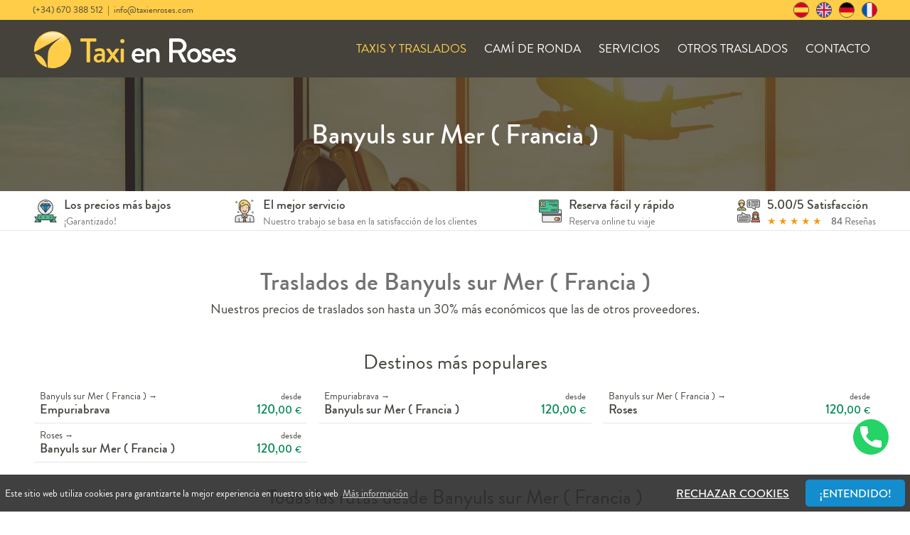

--- FILE ---
content_type: text/html; charset=utf-8
request_url: https://taxienroses.com/es/destinos/banyuls-sur-mer-francia-/65/403/
body_size: 10025
content:
<!doctype html><!--[if IE 8]><html lang='es' dir='ltr' class="no-js lt-ie9"> <![endif]--><!--[if gt IE 8]><!--><html lang='es' dir='ltr' class="no-js"><!--<![endif]--><head><meta charset='UTF-8' /><title>Traslados de Banyuls sur Mer ( Francia ) - Taxi en Roses</title> <base href="https://taxienroses.com/" /> <meta name="viewport" content="width=device-width, initial-scale=1, minimum-scale=1, maximum-scale=5, viewport-fit=cover"> <meta http-equiv="X-UA-Compatible" content="IE=edge"> <meta name="google-site-verification" content="AuIz-03MIpubvA-dzN_PJBZJI8czmQc3-J73Xz6fBgY" /> <link rel="apple-touch-icon" sizes="180x180" href="/assets/_template/fav/apple-touch-icon.png?v=KmzeRkqwYP"> <link rel="icon" type="image/png" sizes="32x32" href="/assets/_template/fav/favicon-32x32.png?v=KmzeRkqwYP"> <link rel="icon" type="image/png" sizes="16x16" href="/assets/_template/fav/favicon-16x16.png?v=KmzeRkqwYP"> <link rel="manifest" href="/assets/_template/fav/site.webmanifest?v=KmzeRkqwYP"> <link rel="mask-icon" href="/assets/_template/fav/safari-pinned-tab.svg?v=KmzeRkqwYP" color="#ffcd48"> <link rel="shortcut icon" href="/assets/_template/fav/favicon.ico?v=KmzeRkqwYP"> <meta name="apple-mobile-web-app-title" content="Taxi en Roses"> <meta name="application-name" content="Taxi en Roses"> <meta name="msapplication-TileColor" content="#ffc40d"> <meta name="msapplication-config" content="/assets/_template/fav/browserconfig.xml?v=KmzeRkqwYP"> <meta name="theme-color" content="#ffffff"> <link rel='canonical' href='https://taxienroses.com/es/destinos/banyuls-sur-mer-francia-/65/403/' /><meta property="og:title" content="Traslados de Banyuls sur Mer ( Francia )" /> <meta property="og:description" content="Traslado puerta a puerta desde Banyuls sur Mer ( Francia ). Nuestros precios de traslados son hasta un 30% más económicos que las de otros proveedores." /> <meta name="description" content="Traslado puerta a puerta desde Banyuls sur Mer ( Francia ). Nuestros precios de traslados son hasta un 30% más económicos que las de otros proveedores." /> <meta property="og:image" content="https://taxienroses.com/uploads/_CGSmartImage/img-a81659f176a41e69e2c38e914c5190da.jpg" /> <meta property="og:image:width" content="1200" /> <meta property="og:image:height" content="600" /> <meta property="og:url" content="https://taxienroses.com/es/destinos/banyuls-sur-mer-francia-/65/403/" /> <meta property="og:type" content="article" /> <meta property="og:image" content="https://taxienroses.com/uploads/_CGSmartImage/img-c711625dca2a633788ecadb794c439e8.jpg" /> <meta property="og:image:width" content="1200" /> <meta property="og:image:height" content="630" /> <meta property="og:site_name" content="Taxi en Roses" /></head><body class="p65 es" style="visibility: hidden;"><aside class="mbl__menu" style="visibility: hidden;"> <nav class="mbl-navigation m-t--10"> <div class='nav__block'> <span class="nav__block-title txt--primary txt-bold txt-upper">Taxi en Roses</span> </div> <ul> <li class="nav__item"> <a class="nav__link" href="https://taxienroses.com/" title="Inicio">Inicio</a> </li> <li class="nav__item menuactive menuparent nav__item--has-child"> <a class="nav__link menuactive menuparent f1" href="https://taxienroses.com/es/traslados-en-taxi" title="Taxis y Traslados">Taxis y Traslados</a> <span class="nav__toggle js-mbl-submenu">+</span> <ul class="nav__children"> <li class="nav__block-title txt--primary txt-bold p-b--5 p-l--5">Traslados desde Aeropuertos</li> <li class="nav__item"><a href="https://taxienroses.com/es/destinos/aeropuerto-de-barcelona/65/40/" title="Traslados desde Aeropuerto de Barcelona" class="nav__link">Aeropuerto de Barcelona</a></li> <li class="nav__item"><a href="https://taxienroses.com/es/destinos/aeropuerto-de-girona/65/41/" title="Traslados desde Aeropuerto de Girona" class="nav__link">Aeropuerto de Girona</a></li> <li class="nav__item"><a href="https://taxienroses.com/es/destinos/aeropuerto-de-perpinan/65/42/" title="Traslados desde Aeropuerto de Perpiñan" class="nav__link">Aeropuerto de Perpiñan</a></li> <li class="nav__block-title txt--primary txt-bold p-b--5 p-l--5">Traslados Urbanos</li> <li class="nav__item"><a href="https://taxienroses.com/es/destinos/cadaques/65/6/" title="Traslados desde Cadaqués" class="nav__link">Cadaqués</a></li> <li class="nav__item"><a href="https://taxienroses.com/es/destinos/empuriabrava/65/4/" title="Traslados desde Empuriabrava" class="nav__link">Empuriabrava</a></li> <li class="nav__item"><a href="https://taxienroses.com/es/destinos/palau-saverdera/65/121/" title="Traslados desde Palau Saverdera" class="nav__link">Palau Saverdera</a></li> <li class="nav__item"><a href="https://taxienroses.com/es/destinos/roses/65/1/" title="Traslados desde Roses" class="nav__link">Roses</a></li> <li class="nav__block-title txt--primary txt-bold p-b--5 p-l--5">Otros destinos</li> <li class="nav__item"> <a class="nav__link is-active" href="https://taxienroses.com/es/destinos" title="Destinos">Destinos</a> </li> </ul> </li> <li class="nav__item"> <a class="nav__link" href="/es/otros-traslados/transporte-de-equipaje-en-el-cami-de-ronda/67/1/" title="Camí de Ronda">Camí de Ronda</a> </li> <li class="nav__item"> <a class="nav__link" href="https://taxienroses.com/es/servicios" title="Servicios">Servicios</a> </li> <li class="nav__item"> <a class="nav__link" href="https://taxienroses.com/es/otros-traslados" title="Otros Traslados">Otros Traslados</a> </li> <li class="nav__item"> <a class="nav__link" href="https://taxienroses.com/es/opiniones" title="Opiniones">Opiniones</a> </li> <li class="nav__item"> <a class="nav__link" href="https://taxienroses.com/es/enlaces" title="Enlaces de Interés">Enlaces de Interés</a> </li> <li class="nav__item"> <a class="nav__link" href="https://taxienroses.com/es/contacto" title="Contacto">Contacto</a> </li> </ul> </nav> <nav class="mbl-navigation m-t--20"> <ul> <li class="nav__item"><a href="https://taxienroses.com/es/terminos-y-condiciones" title="Nuestros Términos y Condiciones" class="nav__link s-12">Nuestros Términos y Condiciones</a></li> <li class="nav__item"><a href="https://taxienroses.com/es/politica-de-privacidad" title="Nuestra Política de Protección de datos" class="nav__link s-12">Nuestra Política de Protección de datos</a></li> <li class="nav__item"><a href="https://taxienroses.com/es/aviso-legal" title="Aviso Legal" class="nav__link s-12">Aviso Legal</a></li> </ul> </nav> </aside><div class="mbl__pusher"><ul class="visuallyhidden"><li><a href="https://taxienroses.com/es/destinos#nav" title="Skip to navigation" accesskey="n">Skip to navigation</a></li><li><a href="https://taxienroses.com/es/destinos#main" title="Skip to content" accesskey="s">Skip to content</a></li></ul> <header class="global__header is-sticky u-w100"> <div class="global__header-top s-12 bg-primary hidden-md-down"> <div class="container container--padded flex row-lg--between row-lg--middle"> <div class="s-13 "> <span>(+34) 670 388 512</span>&nbsp;&nbsp;|&nbsp;&nbsp;<span>info@taxienroses.com</span> </div> <div class="flex flex--centerfull"> <a href="https://taxienroses.com/es" title="Español"class="flex flex--middle lang-switch txt-black m-l--10"> <picture class="countrylist__flag"> <img src="/assets/_template/img/flags/es.png" height="20" class="countrylist__flag-img u-block" /> </picture> </a> <a href="https://taxienroses.com/en" title="English"class="flex flex--middle lang-switch txt-black m-l--10"> <picture class="countrylist__flag"> <img src="/assets/_template/img/flags/gb.png" height="20" class="countrylist__flag-img u-block" /> </picture> </a> <a href="https://taxienroses.com/de" title="Deutsch"class="flex flex--middle lang-switch txt-black m-l--10"> <picture class="countrylist__flag"> <img src="/assets/_template/img/flags/de.png" height="20" class="countrylist__flag-img u-block" /> </picture> </a> <a href="https://taxienroses.com/fr" title="Français"class="flex flex--middle lang-switch txt-black m-l--10"> <picture class="countrylist__flag"> <img src="/assets/_template/img/flags/fr.png" height="20" class="countrylist__flag-img u-block" /> </picture> </a> </div> </div> </div> <div class="container container--padded"> <div class="row m-t--0"> <div class="col-xs-8 col-sm-6 col-lg-3 p-t--0"> <a href="https://taxienroses.com/" class="global__logo"> <picture class="hidden-md-down"> <source type="image/svg+xml" srcset="//taxienroses.com/assets/_template/img/logo_color2.svg"> <img src="[data-uri]" data-src="//taxienroses.com/assets/_template/img/logo_color2.png" srcset="//taxienroses.com/assets/_template/img/logo_color2@2x.png 2x" alt="Taxi en Roses" height="30" class="global__logo-img img-block"> </picture> <picture class="hidden-lg-up"> <source type="image/svg+xml" srcset="//taxienroses.com/assets/_template/img/logo_negative.svg"> <img src="[data-uri]" data-src="//taxienroses.com/assets/_template/img/logo_negative.png" srcset="//taxienroses.com/assets/_template/img/logo_negative@2x.png 2x" alt="Taxi en Roses" height="30" class="global__logo-img img-block"> </picture> </a> </div> <div class="col-xs-4 col-sm-6 col-lg-9 p-t--0"> <div class="flex flex--middle row-xs--end u-h100"> <nav class="main-navigation container container--padded hidden-md-down"> <div class="nav__item"><a class="nav__link is-active" href="https://taxienroses.com/es/traslados-en-taxi" title="Taxis y Traslados">Taxis y Traslados</a></div><div class="nav__item"><a class="nav__link" href="/es/otros-traslados/transporte-de-equipaje-en-el-cami-de-ronda/67/1/" title="Camí de Ronda">Camí de Ronda</a></div><div class="nav__item"><a class="nav__link" href="https://taxienroses.com/es/servicios" title="Servicios">Servicios</a></div><div class="nav__item"><a class="nav__link" href="https://taxienroses.com/es/otros-traslados" title="Otros Traslados">Otros Traslados</a></div><div class="nav__item"><a class="nav__link" href="https://taxienroses.com/es/contacto" title="Contacto">Contacto</a></div> </nav> <nav class="flex flex--centerfull hidden-lg-up"> <a href="https://taxienroses.com/choose-your-language" title="Select language" data-fancybox data-type="ajax" data-src="https://taxienroses.com/choose-your-language?showtemplate=false" class="flex flex--middle lang-switch hidden-lg-up"> <picture> <img src="https://taxienroses.com/uploads/_CGSmartImage/img-cd90d5f976db9336a9f83a2fcda19f7e.png" class="countrylist__flag" alt="Español" /> </picture> </a> <a href="#" id="menu" title="menu" class="mbl__btn js-mbl-menu hidden-lg-up"> <span class="lines"></span> </a> </nav> </div> </div> </div> </div> </header> <div class="flex flex--column"> <section class="border-b-1 p--5 m--0 col-lg--last bg-white"> <div class="flex row-xs--around row-lg--between container centered container--padded"> <div class="flex flex--middle row-sm--center row-md--start hidden-xs-down"> <span class="icon icon--prima icon--32"><svg class="icon__svg"><use xlink:href="/assets/_template/icons/iconcolor.svg?v=2#prima" /></svg></span> <div class="m-l--10"> <h3 class="m--0 m-t--5">Los precios más bajos</h3> <p class="m-t--5 m-b--0 s-14 txt--grey"> ¡Garantizado!</p> </div> </div> <div class="flex flex--middle row-sm--center row-md--start hidden-md-down"> <span class="icon icon--empleado icon--32"><svg class="icon__svg"><use xlink:href="/assets/_template/icons/iconcolor.svg?v=2#empleado" /></svg></span> <div class="m-l--10"> <h3 class="m--0 m-t--5">El mejor servicio</h3> <p class="m-t--5 m-b--0 s-14 txt--grey"> Nuestro trabajo se basa en la satisfacción de los clientes</p> </div> </div> <div class="flex flex--middle row-sm--center row-md--start hidden-sm-down"> <span class="icon icon--tarjeta-color icon--32"><svg class="icon__svg"><use xlink:href="/assets/_template/icons/iconcolor.svg?v=2#tarjeta-color" /></svg></span> <div class="m-l--10"> <h3 class="m--0 m-t--5">Reserva fácil y rápido</h3> <p class="m-t--5 m-b--0 s-14 txt--grey"> Reserva online tu viaje</p> </div> </div> <div class="flex flex--middle row-sm--center row-md--start"> <span class="icon icon--negociacion-color icon--32"><svg class="icon__svg"><use xlink:href="/assets/_template/icons/iconcolor.svg?v=2#negociacion-color" /></svg></span> <div class="m-l--10"> <h3 class="m--0 m-t--5">5.00/5 Satisfacción</h3> <div class="star-rating s-14 m-t--5 m-b--0"> <span class="is-active">&#9733;</span> <span class="is-active">&#9733;</span> <span class="is-active">&#9733;</span> <span class="is-active">&#9733;</span> <span class="is-active">&#9733;</span> <span class="m-l--10 s-14 txt--grey"><strong>84</strong> Reseñas</span> </div> </div> </div> </div> </section> <div class="global__banner"> <picture class="banner__image"> <source media="(max-width: 425px)" data-srcset="https://taxienroses.com/uploads/_CGSmartImage/img-d76bcf2af55189752d25bac6a4e40f6e.jpg"> <source media="(min-width: 426px) and (max-width: 799px)" data-srcset="https://taxienroses.com/uploads/_CGSmartImage/img-af253f578a4a24dda24c896223a61f92.jpg"> <source media="(min-width: 800px) and (max-width: 1024px)" data-srcset="https://taxienroses.com/uploads/_CGSmartImage/img-de1a55fd129cfc70c864310080bf8cbc.jpg"> <source media="(min-width: 1025px)" data-srcset="https://taxienroses.com/uploads/_CGSmartImage/img-7069d569a50eee709d682a3f9cd9c548.jpg"> <img data-src="https://taxienroses.com/uploads/_CGSmartImage/img-53685fdded8c7d8f8a4f2f741970177b.jpg" alt="Descubre nuestros destinos de Taxis en Roses" src="https://taxienroses.com/uploads/_CGSmartImage/img-572d0b327f0e0503b08f5de4ac90ff27.jpg" class="banner__image"> </picture> <div class="banner__inner"> <div class="container container--padded img-vertical"> <h3 class="banner__title m-b--10 txt-center"> Banyuls sur Mer ( Francia ) </h3> </div> </div> </div> </div> <main class="global__main global__content container centered container--padded"><header class="global__main-header"><h1 class="global__title">Traslados de Banyuls sur Mer ( Francia )</h1><p class="global__subtitle">Nuestros precios de traslados son hasta un 30% más económicos que las de otros proveedores.</p></header> <h2 class="global__title2 m-b--0">Destinos más populares</h2> <section class="row ruta__item--list"> <div class="col-xs-12 col-md-6 col-lg-4"> <article class="ruta__item--list-item"> <a href='https://taxienroses.com/es/traslados-en-taxi/banyuls-sur-mer-francia--empuriabrava/403/64/154/' class="txt-black ruta__item--list-link flex flex--middle row-lg--between" title="Traslados de Banyuls sur Mer ( Francia ) a Empuriabrava"> <div class="f2"> <span class="txt-block s-14">Banyuls sur Mer ( Francia )<span class="s-12"> →</span></span> <strong class="s-18">Empuriabrava</strong> </div> <div class="f1 txt-right"> <span class="txt-block s-13">desde</span> <strong class="s-18 txt--price"> 120<span class="s-16">,00</span> <span class="s-13">€</span> </strong> </div> </a> </article> </div> <div class="col-xs-12 col-md-6 col-lg-4"> <article class="ruta__item--list-item"> <a href='https://taxienroses.com/es/traslados-en-taxi/empuriabrava-banyuls-sur-mer-francia-/4/64/154/' class="txt-black ruta__item--list-link flex flex--middle row-lg--between" title="Traslados de Empuriabrava a Banyuls sur Mer ( Francia )"> <div class="f2"> <span class="txt-block s-14">Empuriabrava<span class="s-12"> →</span></span> <strong class="s-18">Banyuls sur Mer ( Francia )</strong> </div> <div class="f1 txt-right"> <span class="txt-block s-13">desde</span> <strong class="s-18 txt--price"> 120<span class="s-16">,00</span> <span class="s-13">€</span> </strong> </div> </a> </article> </div> <div class="col-xs-12 col-md-6 col-lg-4"> <article class="ruta__item--list-item"> <a href='https://taxienroses.com/es/traslados-en-taxi/banyuls-sur-mer-francia--roses/403/64/151/' class="txt-black ruta__item--list-link flex flex--middle row-lg--between" title="Traslados de Banyuls sur Mer ( Francia ) a Roses"> <div class="f2"> <span class="txt-block s-14">Banyuls sur Mer ( Francia )<span class="s-12"> →</span></span> <strong class="s-18">Roses</strong> </div> <div class="f1 txt-right"> <span class="txt-block s-13">desde</span> <strong class="s-18 txt--price"> 120<span class="s-16">,00</span> <span class="s-13">€</span> </strong> </div> </a> </article> </div> <div class="col-xs-12 col-md-6 col-lg-4"> <article class="ruta__item--list-item"> <a href='https://taxienroses.com/es/traslados-en-taxi/roses-banyuls-sur-mer-francia-/1/64/151/' class="txt-black ruta__item--list-link flex flex--middle row-lg--between" title="Traslados de Roses a Banyuls sur Mer ( Francia )"> <div class="f2"> <span class="txt-block s-14">Roses<span class="s-12"> →</span></span> <strong class="s-18">Banyuls sur Mer ( Francia )</strong> </div> <div class="f1 txt-right"> <span class="txt-block s-13">desde</span> <strong class="s-18 txt--price"> 120<span class="s-16">,00</span> <span class="s-13">€</span> </strong> </div> </a> </article> </div> </section> <h2 class="global__title2 m-b--0">Todas las rutas desde Banyuls sur Mer ( Francia )</h2> <section class="row ruta__item--list"> <div class="col-xs-12 col-md-6 col-lg-4"> <article class="ruta__item--list-item"> <a href='https://taxienroses.com/es/traslados-en-taxi/banyuls-sur-mer-francia--empuriabrava/403/64/154/' class="txt-black ruta__item--list-link flex flex--middle row-lg--between" title="Traslados de Banyuls sur Mer ( Francia ) a Empuriabrava"> <div class="f2"> <span class="txt-block s-14">Banyuls sur Mer ( Francia )<span class="s-12"> →</span></span> <strong class="s-18">Empuriabrava</strong> </div> <div class="f1 txt-right"> <span class="txt-block s-13">desde</span> <strong class="s-18 txt--price"> 120<span class="s-16">,00</span> <span class="s-13">€</span> </strong> </div> </a> </article> </div> <div class="col-xs-12 col-md-6 col-lg-4"> <article class="ruta__item--list-item"> <a href='https://taxienroses.com/es/traslados-en-taxi/empuriabrava-banyuls-sur-mer-francia-/4/64/154/' class="txt-black ruta__item--list-link flex flex--middle row-lg--between" title="Traslados de Empuriabrava a Banyuls sur Mer ( Francia )"> <div class="f2"> <span class="txt-block s-14">Empuriabrava<span class="s-12"> →</span></span> <strong class="s-18">Banyuls sur Mer ( Francia )</strong> </div> <div class="f1 txt-right"> <span class="txt-block s-13">desde</span> <strong class="s-18 txt--price"> 120<span class="s-16">,00</span> <span class="s-13">€</span> </strong> </div> </a> </article> </div> <div class="col-xs-12 col-md-6 col-lg-4"> <article class="ruta__item--list-item"> <a href='https://taxienroses.com/es/traslados-en-taxi/banyuls-sur-mer-francia--roses/403/64/151/' class="txt-black ruta__item--list-link flex flex--middle row-lg--between" title="Traslados de Banyuls sur Mer ( Francia ) a Roses"> <div class="f2"> <span class="txt-block s-14">Banyuls sur Mer ( Francia )<span class="s-12"> →</span></span> <strong class="s-18">Roses</strong> </div> <div class="f1 txt-right"> <span class="txt-block s-13">desde</span> <strong class="s-18 txt--price"> 120<span class="s-16">,00</span> <span class="s-13">€</span> </strong> </div> </a> </article> </div> <div class="col-xs-12 col-md-6 col-lg-4"> <article class="ruta__item--list-item"> <a href='https://taxienroses.com/es/traslados-en-taxi/roses-banyuls-sur-mer-francia-/1/64/151/' class="txt-black ruta__item--list-link flex flex--middle row-lg--between" title="Traslados de Roses a Banyuls sur Mer ( Francia )"> <div class="f2"> <span class="txt-block s-14">Roses<span class="s-12"> →</span></span> <strong class="s-18">Banyuls sur Mer ( Francia )</strong> </div> <div class="f1 txt-right"> <span class="txt-block s-13">desde</span> <strong class="s-18 txt--price"> 120<span class="s-16">,00</span> <span class="s-13">€</span> </strong> </div> </a> </article> </div> </section> </main><a href="tel:0034670388512" class="whatsapp" target="_blank"><span class="icon icon--telefono"><svg class="icon__svg"><use xlink:href="/assets/_template/icons/social.svg?v=2#telefono" /></svg></span></a> <footer class="global__footer"> <section class="global__footer-top bg-grey m-t--45"> <div class="container container--padded centered flex"> <div class="footer-container footer-container--logo"> <picture class="footer__logo"> <source type="image/svg+xml" srcset="//taxienroses.com/assets/_template/img/logo_color.svg"> <img src="[data-uri]" data-src="//taxienroses.com/assets/_template/img/logo_color.png" srcset="//taxienroses.com/assets/_template/img/logo_color@2x.png 2x" alt="Taxi en Roses" class="footer__logo-img"> </picture> <div class="m-t--15 s-14"> ES X6664443D - Spain <address> Lluis Companys, 42 1-1<br />17480 Roses, Girona </address> <p> (+34) 670 388 512<br /> info@taxienroses.com </p> </div> <a href="https://taxienroses.com/choose-your-language" title="Select language" data-fancybox data-type="ajax" data-src="https://taxienroses.com/choose-your-language?showtemplate=false" class="m-t--30 flex flex--middle txt-black lang-switch"> <picture class="countrylist__flag"> <img src="[data-uri]" data-src="/assets/_template/img/flags/es.png" height="25" alt="Español" class="countrylist__flag-img u-block" /> </picture> <span class="txt-upper txt-bold m-l--5 m-r--5 s-14">Español</span> <span class="icon icon--left-arrow icon--14 icon--up"><svg class="icon__svg"><use xlink:href="/assets/_template/icons/social.svg?v=2#left-arrow" /></svg></span> </a> </div> <div class="footer-container hidden-md-down"> <h4 class="footer-container__title">Traslados desde Aeropuertos</h4> <nav class="footer-nav"> <a href="https://taxienroses.com/es/destinos/aeropuerto-de-barcelona/65/40/" title="Traslados desde Aeropuerto de Barcelona" class="footer-nav__link">Aeropuerto de Barcelona</a> <a href="https://taxienroses.com/es/destinos/aeropuerto-de-girona/65/41/" title="Traslados desde Aeropuerto de Girona" class="footer-nav__link">Aeropuerto de Girona</a> <a href="https://taxienroses.com/es/destinos/aeropuerto-de-perpinan/65/42/" title="Traslados desde Aeropuerto de Perpiñan" class="footer-nav__link">Aeropuerto de Perpiñan</a> </nav> <h4 class="footer-container__title m-t--25">Otros destinos</h4> <nav class="footer-nav"> <a href="https://taxienroses.com/es/destinos" title="Descubre nuestros destinos de Taxis en Roses" class="footer-nav__link">Ver todos los destinos</a> </nav> </div> <div class="footer-container hidden-md-down"> <h4 class="footer-container__title">Traslados desde Ciudades</h4> <nav class="footer-nav"> <a href="https://taxienroses.com/es/destinos/cadaques/65/6/" title="Traslados desde Cadaqués" class="footer-nav__link">Cadaqués</a> <a href="https://taxienroses.com/es/destinos/empuriabrava/65/4/" title="Traslados desde Empuriabrava" class="footer-nav__link">Empuriabrava</a> <a href="https://taxienroses.com/es/destinos/palau-saverdera/65/121/" title="Traslados desde Palau Saverdera" class="footer-nav__link">Palau Saverdera</a> <a href="https://taxienroses.com/es/destinos/roses/65/1/" title="Traslados desde Roses" class="footer-nav__link">Roses</a> </nav> </div> <div class="footer-container hidden-md-down"> <h4 class="footer-container__title">Sobre nosotros</h4> <nav class="footer-nav"> <a href="https://taxienroses.com/es/servicios" title="Taxi en Roses ofrece servicios económicos de traslado" class="footer-nav__link">Servicios</a> <a href="https://taxienroses.com/es/opiniones" title="Las opiniones para Taxi en Roses " class="footer-nav__link">Opiniones</a> <a href="https://taxienroses.com/es/enlaces" title="Enlaces de Interés" class="footer-nav__link">Enlaces de Interés</a> <a href="https://taxienroses.com/es/contacto" title="Taxi en Roses - nuestro teléfono 659.936.395" class="footer-nav__link">Contacto</a> </nav> </div> </div> <div class="container container--padded centered"> <img src="[data-uri]" data-src="//taxienroses.com/assets/_template/img/logo_payment_system.png" alt="Métodos de Pago" class="m-t--25 img-center img-block"> </div> </section> <div class="global__footer-bottom"> <div class="container container--padded centered"> <p class="copyright txt-upper txt-center"> &copy; 2025 taxienroses.com todos los derechos reservados&nbsp;-&nbsp; Marca registrada OEPM Nacional M3748671 <br> <a href="https://taxienroses.com/es/terminos-y-condiciones" title="Nuestros Términos y Condiciones" >Nuestros Términos y Condiciones</a>&nbsp;-&nbsp; <a href="https://taxienroses.com/es/politica-de-privacidad" title="Nuestra Política de Protección de datos" >Nuestra Política de Protección de datos</a>&nbsp;-&nbsp; <a href="https://taxienroses.com/es/aviso-legal" title="Aviso Legal" >Aviso Legal</a> </p> </div> </div> </footer></div><link rel="stylesheet" type="text/css" href="https://taxienroses.com/tmp/cache/stylesheet_combined_b4eb4f3c0326c824e4a331d8aa8821d6.css" media="screen" /> <link rel="stylesheet" type="text/css" href="https://taxienroses.com/tmp/cache/stylesheet_combined_0a7f4bb6bb74d2a281e53c9bb074a0e0.css" media="print" /> <link href="//taxienroses.com/assets/_template/css/common.min.css" rel="stylesheet" /><link rel="stylesheet" type="text/css" href="https://taxienroses.com/tmp/cache/stylesheet_combined_24d8d800fa78dc0ea4e9494d92bcff90.css" /> <script src="//taxienroses.com/assets/_template/js/common-b9cf5b56.js" async></script><script src="https://www.google.com/recaptcha/api.js?render=6LcI9qEUAAAAAK-tiJrLbDnzFsS6XVXcAo1q18WD" async></script><script src="//taxienroses.com/assets/_template/js/culture/es.js" async></script><script src="//taxienroses.com/assets/_template/js/functions.min.js" async></script><script async src="https://www.googletagmanager.com/gtag/js?id=UA-793334-69"></script> <script> window.dataLayer = window.dataLayer || []; function gtag(){dataLayer.push(arguments);} gtag('js', new Date()); gtag('config', 'AW-10785895799'); gtag('config', 'UA-252481314-1'); gtag('config', 'UA-793334-69'); gtag('consent', 'update', { 'ad_user_data': 'granted', 'ad_personalization': 'granted', 'ad_storage': 'granted', 'analytics_storage': 'granted' }); </script>  <link rel="stylesheet" type="text/css" href="https://taxienroses.com/tmp/cache/stylesheet_combined_5e657174076c95f2ba6f53f1de04dac4.css" media="all" /> <script async src="//cdnjs.cloudflare.com/ajax/libs/cookieconsent2/3.0.3/cookieconsent.min.js"></script> <script> window.addEventListener("load", function(){ window.cookieconsent.initialise({ palette: { popup: { background: "rgba(44,44,44,.9)" }, button: { background: "#138dcd", text: "#ffffff" } }, theme: "classic", revokable: false, type: "opt-out", revokable: false, content: { message: "Este sitio web utiliza cookies para garantizarte la mejor experiencia en nuestro sitio web", dismiss: "¡Entendido!", allow: "Permitir cookies", deny: "Rechazar cookies", link: "Más información", href: "https://taxienroses.com/es/politica-de-privacidad" }, onStatusChange: function(status, chosenBefore) { var didConsent = this.hasConsented(); if (didConsent) { gtag('config', 'UA-42001045-2', { 'anonymize_ip': false }); } } }) }); </script>  <script type="application/ld+json"> { "@context": "https://schema.org", "@type": "Product", "name": "Traslados de Banyuls sur Mer ( Francia )", "description": "Les llevamos en nuestros taxis a cualquier destino desde Roses. Reserve aquí su traslado. +34 670 388 512", "image": [ "https://taxienroses.com/uploads/images/productroses.jpg", "https://taxienroses.com/uploads/images/productroses4x3.jpg" ], "brand": {"@type":"Organization","name":"taxienroses.com"}, "url": "https://taxienroses.com/es/destinos/banyuls-sur-mer-francia-/65/403/", "sku": "/65/403/", "mpn": "/65/403/", "aggregateRating": { "@type" : "AggregateRating", "ratingValue": "5.00", "reviewCount" : "84" }, "review": [ { "@type": "Review", "reviewRating": { "@type": "Rating", "ratingValue": "5" }, "author": { "@type": "Person", "name": " Anamaria Noormann" }, "datePublished": "2022-09-28", "reviewBody": " Honest driver ", "publisher": { "@type": "Organization", "name": "Google" } }, { "@type": "Review", "reviewRating": { "@type": "Rating", "ratingValue": "5" }, "author": { "@type": "Person", "name": "Luuudmi" }, "datePublished": "2022-02-25", "reviewBody": " Muy buenos precios la verdad. ", "publisher": { "@type": "Organization", "name": "Google" } }, { "@type": "Review", "reviewRating": { "@type": "Rating", "ratingValue": "5" }, "author": { "@type": "Person", "name": "Juanma Lopez Clemente" }, "datePublished": "2022-03-01", "reviewBody": "Eficiente y rápido. Además del excelente trato. Muy agradecidos!", "publisher": { "@type": "Organization", "name": "Google" } }, { "@type": "Review", "reviewRating": { "@type": "Rating", "ratingValue": "5" }, "author": { "@type": "Person", "name": "Agustina Cardozo" }, "datePublished": "2022-02-28", "reviewBody": "Los llamé con urgencia para ir al aeropuerto ya que iba justo de tiempo y llegaron enseguida.", "publisher": { "@type": "Organization", "name": "Google" } }, { "@type": "Review", "reviewRating": { "@type": "Rating", "ratingValue": "5" }, "author": { "@type": "Person", "name": "Лера Уфимцева" }, "datePublished": "2022-01-25", "reviewBody": "Wir nutzen seit Jahren Taxis Roses, es ist immer Pünktlichkeit, beste Leistung und Freundlichkeit auf dem höchsten Niveau! Nur zur empfehlen", "publisher": { "@type": "Organization", "name": "Google" } }, { "@type": "Review", "reviewRating": { "@type": "Rating", "ratingValue": "5" }, "author": { "@type": "Person", "name": "Eduard Lladó" }, "datePublished": "2022-01-27", "reviewBody": "Muy buen taxi, me ha llevado de Roses hasta la estacion de Figueres Vilafant. Puntualidad: 100% Sevicio: 100% Recomendable", "publisher": { "@type": "Organization", "name": "Google" } }, { "@type": "Review", "reviewRating": { "@type": "Rating", "ratingValue": "5" }, "author": { "@type": "Person", "name": "Jescalbus S.A.U" }, "datePublished": "2022-01-28", "reviewBody": "Servicio de taxi excelente", "publisher": { "@type": "Organization", "name": "Google" } }, { "@type": "Review", "reviewRating": { "@type": "Rating", "ratingValue": "5" }, "author": { "@type": "Person", "name": "A. Khan" }, "datePublished": "2022-01-20", "reviewBody": "precio barato y taxi limpio", "publisher": { "@type": "Organization", "name": "Propia" } }, { "@type": "Review", "reviewRating": { "@type": "Rating", "ratingValue": "5" }, "author": { "@type": "Person", "name": "Irene Gonzalez" }, "datePublished": "2022-01-11", "reviewBody": "El Taxi nos llevo desde la Cala Montjoi a Figueres. Un conductor muy amable, totalmente recomendable", "publisher": { "@type": "Organization", "name": "Propia" } }, { "@type": "Review", "reviewRating": { "@type": "Rating", "ratingValue": "5" }, "author": { "@type": "Person", "name": "Ralf Hochkirch Restaurant Die Insel" }, "datePublished": "2022-01-02", "reviewBody": "Positivos: Calidad, Profesionalidad, Puntualidad, Valor", "publisher": { "@type": "Organization", "name": "Google" } }, { "@type": "Review", "reviewRating": { "@type": "Rating", "ratingValue": "5" }, "author": { "@type": "Person", "name": "Ahmed Mountassir" }, "datePublished": "2022-01-03", "reviewBody": "Positivos: Calidad, Profesionalidad, Valor", "publisher": { "@type": "Organization", "name": "Google" } }, { "@type": "Review", "reviewRating": { "@type": "Rating", "ratingValue": "5" }, "author": { "@type": "Person", "name": "Clara Perez" }, "datePublished": "2022-01-07", "reviewBody": "Positivos: Calidad, Profesionalidad, Puntualidad, Valor", "publisher": { "@type": "Organization", "name": "Google" } }, { "@type": "Review", "reviewRating": { "@type": "Rating", "ratingValue": "5" }, "author": { "@type": "Person", "name": "Carlos Casadevall" }, "datePublished": "2022-01-10", "reviewBody": "Positivos: Calidad, Profesionalidad, Puntualidad, Valor", "publisher": { "@type": "Organization", "name": "Google" } }, { "@type": "Review", "reviewRating": { "@type": "Rating", "ratingValue": "5" }, "author": { "@type": "Person", "name": "Reina Luque" }, "datePublished": "2021-12-28", "reviewBody": "Positivos: Calidad, Profesionalidad, Puntualidad, Valor Servicio de taxi puntual. La tarifa mas barata de Roses.", "publisher": { "@type": "Organization", "name": "Google" } }, { "@type": "Review", "reviewRating": { "@type": "Rating", "ratingValue": "5" }, "author": { "@type": "Person", "name": "Daniel Hoenjet" }, "datePublished": "2022-01-03", "reviewBody": "Valor", "publisher": { "@type": "Organization", "name": "Google" } }, { "@type": "Review", "reviewRating": { "@type": "Rating", "ratingValue": "5" }, "author": { "@type": "Person", "name": "Linies Despatx Tecnic" }, "datePublished": "2022-01-07", "reviewBody": "Profesionalidad", "publisher": { "@type": "Organization", "name": "Google" } }, { "@type": "Review", "reviewRating": { "@type": "Rating", "ratingValue": "5" }, "author": { "@type": "Person", "name": "Silvia" }, "datePublished": "2022-01-05", "reviewBody": "Calidad, Profesionalidad, Puntualidad, Valor", "publisher": { "@type": "Organization", "name": "Google" } }, { "@type": "Review", "reviewRating": { "@type": "Rating", "ratingValue": "5" }, "author": { "@type": "Person", "name": "Rosario Fernandez" }, "datePublished": "2022-01-11", "reviewBody": "Un servicio genial!!! Me han llevado a Blanes desde el aeropuerto de Barcelona. Recogida puntual. El taxista ha hecho un recorrido directo y rápido. Trato agradable y cordial. sin duda para repetir en el próximo viaje a la Costa Brava.", "publisher": { "@type": "Organization", "name": "Google" } }, { "@type": "Review", "reviewRating": { "@type": "Rating", "ratingValue": "5" }, "author": { "@type": "Person", "name": "Angel Marcos" }, "datePublished": "2022-01-10", "reviewBody": "Acostumbro a utilizar el servicio de Taxis Roses cuando viajo a Gerona. Los conductores son simpáticos, con un trato agradable, serio y respetuoso.", "publisher": { "@type": "Organization", "name": "Google" } }, { "@type": "Review", "reviewRating": { "@type": "Rating", "ratingValue": "5" }, "author": { "@type": "Person", "name": "Thorsten Goetsch" }, "datePublished": "2022-01-13", "reviewBody": "Seit mehr als 15 Jahren fahren wir mit Taxi Rosas in Spanien. Ob Abholung in Barcelona oder Girona, immer alles wunderbar pünktlich. Der Fahrer ist immer da. Zuverlässigkeit und Freundlichkeit sind immer gegeben. Urlaub und Spanien fängt mit einem tollen Tranfer an. Und das haben wir jedes Jahr. Auch zu Coronazeit ist es nur empfehlenswert. Vielen Dank, das es Euch gibt. TuT", "publisher": { "@type": "Organization", "name": "Google" } }, { "@type": "Review", "reviewRating": { "@type": "Rating", "ratingValue": "5" }, "author": { "@type": "Person", "name": "Eli Dimitrova" }, "datePublished": "2022-01-16", "reviewBody": "Positivos: Calidad, Profesionalidad, Puntualidad, Valor", "publisher": { "@type": "Organization", "name": "Google" } }, { "@type": "Review", "reviewRating": { "@type": "Rating", "ratingValue": "5" }, "author": { "@type": "Person", "name": "Miguel Cantarero" }, "datePublished": "2022-01-17", "reviewBody": "Servicio bueno y barato", "publisher": { "@type": "Organization", "name": "Google" } }, { "@type": "Review", "reviewRating": { "@type": "Rating", "ratingValue": "5" }, "author": { "@type": "Person", "name": "Jürgen Hoffmann" }, "datePublished": "2022-01-18", "reviewBody": "Muy buena Empresa!!!", "publisher": { "@type": "Organization", "name": "Google" } }, { "@type": "Review", "reviewRating": { "@type": "Rating", "ratingValue": "5" }, "author": { "@type": "Person", "name": "Gloria Mor" }, "datePublished": "2022-01-21", "reviewBody": "Me encanta, volveré a repetir sin dudarlo, la profesionalidad es muy buena.", "publisher": { "@type": "Organization", "name": "Google" } }, { "@type": "Review", "reviewRating": { "@type": "Rating", "ratingValue": "5" }, "author": { "@type": "Person", "name": "c. H.h." }, "datePublished": "2021-12-12", "reviewBody": "Calidad, Profesionalidad, Puntualidad, Valor Reservado la noche anterior tarde para vilafan , punctual estuvo diez minutos antes y muy agradable", "publisher": { "@type": "Organization", "name": "Google" } }, { "@type": "Review", "reviewRating": { "@type": "Rating", "ratingValue": "5" }, "author": { "@type": "Person", "name": "Carlos Jerez Gijon" }, "datePublished": "2021-12-14", "reviewBody": "", "publisher": { "@type": "Organization", "name": "Google" } }, { "@type": "Review", "reviewRating": { "@type": "Rating", "ratingValue": "5" }, "author": { "@type": "Person", "name": "Andreas Göldner" }, "datePublished": "2021-12-18", "reviewBody": "Calidad, Profesionalidad, Puntualidad, Valor", "publisher": { "@type": "Organization", "name": "Google" } }, { "@type": "Review", "reviewRating": { "@type": "Rating", "ratingValue": "5" }, "author": { "@type": "Person", "name": "Claudio Santibañez" }, "datePublished": "2021-12-20", "reviewBody": "", "publisher": { "@type": "Organization", "name": "Google" } }, { "@type": "Review", "reviewRating": { "@type": "Rating", "ratingValue": "5" }, "author": { "@type": "Person", "name": "Titti Ceder" }, "datePublished": "2021-12-22", "reviewBody": "Calidad, Puntualidad, Valor", "publisher": { "@type": "Organization", "name": "Google" } }, { "@type": "Review", "reviewRating": { "@type": "Rating", "ratingValue": "5" }, "author": { "@type": "Person", "name": "Tere Bursot" }, "datePublished": "2022-01-01", "reviewBody": "Calidad, Profesionalidad, Puntualidad, Valor", "publisher": { "@type": "Organization", "name": "Google" } }, { "@type": "Review", "reviewRating": { "@type": "Rating", "ratingValue": "5" }, "author": { "@type": "Person", "name": "Maria Oviedo" }, "datePublished": "2021-10-27", "reviewBody": "Encantado con el servicio prestado", "publisher": { "@type": "Organization", "name": "Google" } }, { "@type": "Review", "reviewRating": { "@type": "Rating", "ratingValue": "5" }, "author": { "@type": "Person", "name": "James Manresa i Paddon" }, "datePublished": "2021-11-05", "reviewBody": "Fantàstic, amable, ràpid i professional.", "publisher": { "@type": "Organization", "name": "Google" } }, { "@type": "Review", "reviewRating": { "@type": "Rating", "ratingValue": "5" }, "author": { "@type": "Person", "name": "P. Canton" }, "datePublished": "2021-11-08", "reviewBody": "5 estrellas para un buen servicio.", "publisher": { "@type": "Organization", "name": "Propia" } }, { "@type": "Review", "reviewRating": { "@type": "Rating", "ratingValue": "5" }, "author": { "@type": "Person", "name": "Ortega" }, "datePublished": "2021-10-20", "reviewBody": "Pedimos taxi para las 04.30 de la mañana y el vehículo llego puntual, servicio correcto y económico. Totalmente recomendable", "publisher": { "@type": "Organization", "name": "Propia" } }, { "@type": "Review", "reviewRating": { "@type": "Rating", "ratingValue": "5" }, "author": { "@type": "Person", "name": "Torgen" }, "datePublished": "2021-09-15", "reviewBody": "We have used Taxi en Roses for several times. Good service and price. Totally recommendable.", "publisher": { "@type": "Organization", "name": "Propia" } }, { "@type": "Review", "reviewRating": { "@type": "Rating", "ratingValue": "5" }, "author": { "@type": "Person", "name": "Martinez" }, "datePublished": "2021-07-09", "reviewBody": "Hemos viajado desde Chile para pasar unos dias en Roses. Un sitio muy lindo y hermoso. Nos llevo la empresa de taxis en Roses al Hotel. Un viaje sin complicaciones, muy recomendable. El carro estaba limpio, el chofer muy simpatico. ", "publisher": { "@type": "Organization", "name": "Propia" } }, { "@type": "Review", "reviewRating": { "@type": "Rating", "ratingValue": "5" }, "author": { "@type": "Person", "name": "Jaume PDevin" }, "datePublished": "2015-08-17", "reviewBody": "Puntual i eficient, molt bon servei. Always on time and nice service. i'll repeat.", "publisher": { "@type": "Organization", "name": "Google" } }, { "@type": "Review", "reviewRating": { "@type": "Rating", "ratingValue": "5" }, "author": { "@type": "Person", "name": "Raquel Baigol" }, "datePublished": "2017-02-21", "reviewBody": "Positiv: Qualität", "publisher": { "@type": "Organization", "name": "Google" } }, { "@type": "Review", "reviewRating": { "@type": "Rating", "ratingValue": "5" }, "author": { "@type": "Person", "name": "Josep Bou" }, "datePublished": "2017-08-15", "reviewBody": "molt bon servei!", "publisher": { "@type": "Organization", "name": "Google" } }, { "@type": "Review", "reviewRating": { "@type": "Rating", "ratingValue": "5" }, "author": { "@type": "Person", "name": "Maribel Aquabrava" }, "datePublished": "2015-06-07", "reviewBody": "Muy puntual, limpio, educado, todo perfecto!", "publisher": { "@type": "Organization", "name": "Google" } }, { "@type": "Review", "reviewRating": { "@type": "Rating", "ratingValue": "5" }, "author": { "@type": "Person", "name": "Reina Luque" }, "datePublished": "2018-11-18", "reviewBody": "Servicio correcto, precio mas barato que los otros taxis. 100 % recomendable", "publisher": { "@type": "Organization", "name": "Google" } }, { "@type": "Review", "reviewRating": { "@type": "Rating", "ratingValue": "5" }, "author": { "@type": "Person", "name": "Josue Ayess" }, "datePublished": "2019-10-06", "reviewBody": "Lo mejor en roses excelente calidad y precio.", "publisher": { "@type": "Organization", "name": "Google" } }, { "@type": "Review", "reviewRating": { "@type": "Rating", "ratingValue": "5" }, "author": { "@type": "Person", "name": "Juan Salas" }, "datePublished": "2020-04-27", "reviewBody": "Dienst: Servicio Médico, Servicio Mutua Positiv: Preis-Leistungs-Verhältnis, Professionalität, Pünktlichkeit, Qualität", "publisher": { "@type": "Organization", "name": "Google" } }, { "@type": "Review", "reviewRating": { "@type": "Rating", "ratingValue": "5" }, "author": { "@type": "Person", "name": "Cinthya Servellón Salinas" }, "datePublished": "2018-09-10", "reviewBody": "Positiv: Preis-Leistungs-Verhältnis, Professionalität, Pünktlichkeit, Qualität Trato muy bueno. Conductor muy simpàtico y nos recomendó sitios para visitar y para comer muy bonitos. Muy amable, totalmente recomendable. ;-) ", "publisher": { "@type": "Organization", "name": "Google" } }, { "@type": "Review", "reviewRating": { "@type": "Rating", "ratingValue": "5" }, "author": { "@type": "Person", "name": "Andres Saavedra" }, "datePublished": "2016-09-12", "reviewBody": "Positiv: Preis-Leistungs-Verhältnis, Professionalität, Pünktlichkeit, Qualität", "publisher": { "@type": "Organization", "name": "Google" } }, { "@type": "Review", "reviewRating": { "@type": "Rating", "ratingValue": "5" }, "author": { "@type": "Person", "name": "Jesus Casado" }, "datePublished": "2019-04-20", "reviewBody": "Una gran agencia, en todo momento claro y sin sorpresas, alquilemos un minibus y el conductor fue excelente, amable y profesional. recomendamos esta agencia por el trato amable y profesional de todo el equipo,", "publisher": { "@type": "Organization", "name": "Google" } }, { "@type": "Review", "reviewRating": { "@type": "Rating", "ratingValue": "5" }, "author": { "@type": "Person", "name": "Thomas Florence" }, "datePublished": "2019-06-07", "reviewBody": "Stets pünktlich, zuvorkommend und zuverlässig! Kann ich wärmstens empfehlen.", "publisher": { "@type": "Organization", "name": "Google" } }, { "@type": "Review", "reviewRating": { "@type": "Rating", "ratingValue": "5" }, "author": { "@type": "Person", "name": "Ekaterina Raketic" }, "datePublished": "2019-09-10", "reviewBody": "I was a little nervous because they once dropped us off at the airport. So when we arrived, this man was there with our paper and it was a very pleasant trip. I recommend this man 100%. We will use it again.", "publisher": { "@type": "Organization", "name": "Google" } }, { "@type": "Review", "reviewRating": { "@type": "Rating", "ratingValue": "5" }, "author": { "@type": "Person", "name": "Sigrid Krohmer" }, "datePublished": "2019-10-20", "reviewBody": "Positiv: Pünktlichkeit, Qualität", "publisher": { "@type": "Organization", "name": "Google" } }, { "@type": "Review", "reviewRating": { "@type": "Rating", "ratingValue": "5" }, "author": { "@type": "Person", "name": "Devrim Schutz" }, "datePublished": "2020-07-20", "reviewBody": "Dienst: Stretchlimousinen Positiv: Preis-Leistungs-Verhältnis, Professionalität, Pünktlichkeit, Qualität", "publisher": { "@type": "Organization", "name": "Google" } }, { "@type": "Review", "reviewRating": { "@type": "Rating", "ratingValue": "5" }, "author": { "@type": "Person", "name": "Mayren Alfonso Cáceres" }, "datePublished": "2020-08-11", "reviewBody": "", "publisher": { "@type": "Organization", "name": "Google" } }, { "@type": "Review", "reviewRating": { "@type": "Rating", "ratingValue": "5" }, "author": { "@type": "Person", "name": "Judit Pallares" }, "datePublished": "2020-09-17", "reviewBody": "", "publisher": { "@type": "Organization", "name": "Google" } }, { "@type": "Review", "reviewRating": { "@type": "Rating", "ratingValue": "5" }, "author": { "@type": "Person", "name": "Holiday Wings" }, "datePublished": "2020-10-11", "reviewBody": "Positiv: Preis-Leistungs-Verhältnis, Professionalität, Pünktlichkeit, Qualität", "publisher": { "@type": "Organization", "name": "Costabravataxi" } }, { "@type": "Review", "reviewRating": { "@type": "Rating", "ratingValue": "5" }, "author": { "@type": "Person", "name": "Arent Van den Driessche" }, "datePublished": "2020-12-18", "reviewBody": "We have use the services already several times to and from the airports. Very good service, always on time and very flexible and this for a good rate! We will keep on using the service for sure", "publisher": { "@type": "Organization", "name": "Google" } }, { "@type": "Review", "reviewRating": { "@type": "Rating", "ratingValue": "5" }, "author": { "@type": "Person", "name": "George Asseraf" }, "datePublished": "2020-12-20", "reviewBody": "Grande qualité de service et grande ponctualité", "publisher": { "@type": "Organization", "name": "Google" } }, { "@type": "Review", "reviewRating": { "@type": "Rating", "ratingValue": "5" }, "author": { "@type": "Person", "name": "Albert Llopart Fisa" }, "datePublished": "2021-03-06", "reviewBody": "Todo muy correcto y profesional!", "publisher": { "@type": "Organization", "name": "Google" } }, { "@type": "Review", "reviewRating": { "@type": "Rating", "ratingValue": "5" }, "author": { "@type": "Person", "name": "Manel Capdevila" }, "datePublished": "2021-05-17", "reviewBody": "Positiv: Preis-Leistungs-Verhältnis, Pünktlichkeit", "publisher": { "@type": "Organization", "name": "Google" } }, { "@type": "Review", "reviewRating": { "@type": "Rating", "ratingValue": "5" }, "author": { "@type": "Person", "name": "Giovana Stein" }, "datePublished": "2021-07-23", "reviewBody": "Great Taxi service", "publisher": { "@type": "Organization", "name": "Google" } }, { "@type": "Review", "reviewRating": { "@type": "Rating", "ratingValue": "5" }, "author": { "@type": "Person", "name": "Gisella Minervini" }, "datePublished": "2021-07-10", "reviewBody": "(Übersetzt von Google) Exzellenter Service, pünktlich, gute Behandlung, guter Fahrer, sparsam, ich empfehle es 100% (Original) Excelente servicio, puntual, buen trato, buen conductor, económico, lo recomiendo 100%", "publisher": { "@type": "Organization", "name": "Google" } }, { "@type": "Review", "reviewRating": { "@type": "Rating", "ratingValue": "5" }, "author": { "@type": "Person", "name": "Mandy.Amandy" }, "datePublished": "2021-08-10", "reviewBody": "", "publisher": { "@type": "Organization", "name": "Google" } }, { "@type": "Review", "reviewRating": { "@type": "Rating", "ratingValue": "5" }, "author": { "@type": "Person", "name": "Salvamar Sirius" }, "datePublished": "2021-08-25", "reviewBody": "", "publisher": { "@type": "Organization", "name": "Google" } }, { "@type": "Review", "reviewRating": { "@type": "Rating", "ratingValue": "5" }, "author": { "@type": "Person", "name": "Mercè " }, "datePublished": "2020-08-24", "reviewBody": "Fantàstic servei. Molt recomanable.", "publisher": { "@type": "Organization", "name": "Costabravataxi" } }, { "@type": "Review", "reviewRating": { "@type": "Rating", "ratingValue": "5" }, "author": { "@type": "Person", "name": "Maria Lopez" }, "datePublished": "2020-07-09", "reviewBody": "Muy buen servicio. Puntual y muy amable", "publisher": { "@type": "Organization", "name": "Costabravataxi" } }, { "@type": "Review", "reviewRating": { "@type": "Rating", "ratingValue": "5" }, "author": { "@type": "Person", "name": "Daniel" }, "datePublished": "2019-09-08", "reviewBody": "todo perfecto", "publisher": { "@type": "Organization", "name": "Costabravataxi" } }, { "@type": "Review", "reviewRating": { "@type": "Rating", "ratingValue": "5" }, "author": { "@type": "Person", "name": "Tyla Carretero" }, "datePublished": "2019-08-09", "reviewBody": "Nos recogieron en el puerto de Barcelona. Ha sido un viaje muy comodo.", "publisher": { "@type": "Organization", "name": "Costabravataxi" } }, { "@type": "Review", "reviewRating": { "@type": "Rating", "ratingValue": "5" }, "author": { "@type": "Person", "name": "Andres" }, "datePublished": "2017-10-09", "reviewBody": "Puntual, amable y coche limpio. 100 % recomendable", "publisher": { "@type": "Organization", "name": "Costabravataxi" } }, { "@type": "Review", "reviewRating": { "@type": "Rating", "ratingValue": "5" }, "author": { "@type": "Person", "name": "Pablo Bermejo" }, "datePublished": "2018-06-17", "reviewBody": "", "publisher": { "@type": "Organization", "name": "Google" } }, { "@type": "Review", "reviewRating": { "@type": "Rating", "ratingValue": "5" }, "author": { "@type": "Person", "name": "Santi Rodriguez Romero" }, "datePublished": "2019-03-05", "reviewBody": "Lo recomiendo, Taxi en buen estado y el taxista, Manfred, muy amable y acertó en la recomendación. Me ha llevado de Barcelona a Roses y volveré a ir a Barcelona con este señor.", "publisher": { "@type": "Organization", "name": "Google" } }, { "@type": "Review", "reviewRating": { "@type": "Rating", "ratingValue": "5" }, "author": { "@type": "Person", "name": "Alejandro Luque" }, "datePublished": "2020-06-21", "reviewBody": "", "publisher": { "@type": "Organization", "name": "Google" } }, { "@type": "Review", "reviewRating": { "@type": "Rating", "ratingValue": "5" }, "author": { "@type": "Person", "name": "N. Garcia" }, "datePublished": "2020-05-19", "reviewBody": "", "publisher": { "@type": "Organization", "name": "Google" } }, { "@type": "Review", "reviewRating": { "@type": "Rating", "ratingValue": "5" }, "author": { "@type": "Person", "name": "Jaume PDevin" }, "datePublished": "2020-06-15", "reviewBody": "Puntual i eficient, molt bon servei. Always on time and nice service. i'll repeat.", "publisher": { "@type": "Organization", "name": "Google" } }, { "@type": "Review", "reviewRating": { "@type": "Rating", "ratingValue": "5" }, "author": { "@type": "Person", "name": "David Pin" }, "datePublished": "2020-08-18", "reviewBody": "Un servicio perfecto y con un trato muy profesional, no tuvimos ningún problema. Recomendado 100%.", "publisher": { "@type": "Organization", "name": "Google" } }, { "@type": "Review", "reviewRating": { "@type": "Rating", "ratingValue": "5" }, "author": { "@type": "Person", "name": "Miquel Marcó folch" }, "datePublished": "2020-08-22", "reviewBody": "Molt bon servei. Puntual i servidor. El recomano", "publisher": { "@type": "Organization", "name": "Costabravataxi" } }, { "@type": "Review", "reviewRating": { "@type": "Rating", "ratingValue": "5" }, "author": { "@type": "Person", "name": "P. Catcher" }, "datePublished": "2020-01-10", "reviewBody": "Hi we needed a taxi to go to Peralada from Roses. We found Taxi en Roses where we booked the ride. Very polite driver, good service ! ", "publisher": { "@type": "Organization", "name": "Costabravataxi" } }, { "@type": "Review", "reviewRating": { "@type": "Rating", "ratingValue": "5" }, "author": { "@type": "Person", "name": "Marc" }, "datePublished": "2020-01-03", "reviewBody": "Llamabamos a la empresa y en menos de 20 minutos nos recogieron en la Cala Montjoi. Ha ido todo bien", "publisher": { "@type": "Organization", "name": "Costabravataxi" } }, { "@type": "Review", "reviewRating": { "@type": "Rating", "ratingValue": "5" }, "author": { "@type": "Person", "name": "Gisella pierina Minervini lanata" }, "datePublished": "2019-11-23", "reviewBody": "Excelente servicio, puntual, buen trato, buena música, buen precio, lo remoniendi 100%", "publisher": { "@type": "Organization", "name": "Costabravataxi" } }, { "@type": "Review", "reviewRating": { "@type": "Rating", "ratingValue": "5" }, "author": { "@type": "Person", "name": "Michael Tanner" }, "datePublished": "2019-11-15", "reviewBody": "Very good service", "publisher": { "@type": "Organization", "name": "Costabravataxi" } }, { "@type": "Review", "reviewRating": { "@type": "Rating", "ratingValue": "5" }, "author": { "@type": "Person", "name": "David Pin" }, "datePublished": "2019-11-11", "reviewBody": "Traslado Impecable, muy recomendable :)", "publisher": { "@type": "Organization", "name": "Costabravataxi" } }, { "@type": "Review", "reviewRating": { "@type": "Rating", "ratingValue": "5" }, "author": { "@type": "Person", "name": "Ale Baez" }, "datePublished": "2019-07-14", "reviewBody": "Excelente servicio de taxi desde el aeropuerto hasta roses todo el recorrido estuvo muy agradable nos ayudó mucho en este viaje!! De verdad lo recomiendo Gracias!", "publisher": { "@type": "Organization", "name": "Google" } }, { "@type": "Review", "reviewRating": { "@type": "Rating", "ratingValue": "5" }, "author": { "@type": "Person", "name": "Indhira Romero Martínez" }, "datePublished": "2019-09-10", "reviewBody": "Lo recomiendo, Taxi en buen estado y el taxista, Manfred, muy amable y acertó en la recomendación. Me ha llevado de Barcelona a Roses y volveré a ir a Barcelona con este señor.", "publisher": { "@type": "Organization", "name": "Google" } }, { "@type": "Review", "reviewRating": { "@type": "Rating", "ratingValue": "5" }, "author": { "@type": "Person", "name": "Pecozita" }, "datePublished": "2019-09-07", "reviewBody": "El Taxi de roses nos fue muy bien y económico nos llevó de roses al aeropuerto de Girona excelente servicio muchas gracias. Maria", "publisher": { "@type": "Organization", "name": "Google" } }, { "@type": "Review", "reviewRating": { "@type": "Rating", "ratingValue": "5" }, "author": { "@type": "Person", "name": "Esther Nuñez" }, "datePublished": "2019-09-01", "reviewBody": "Muy agradable el trayecto del aeropuerto de Barcelona a Roses, el conductor muy amable os lo recomiendo", "publisher": { "@type": "Organization", "name": "Google" } }, { "@type": "Review", "reviewRating": { "@type": "Rating", "ratingValue": "5" }, "author": { "@type": "Person", "name": "Ana Clemares Sanchis" }, "datePublished": "2019-09-10", "reviewBody": "Un viaje excelente a Cadaqués, muy servicial y se hizo ameno.Lo recomiendo. ", "publisher": { "@type": "Organization", "name": "Google" } }, { "@type": "Review", "reviewRating": { "@type": "Rating", "ratingValue": "5" }, "author": { "@type": "Person", "name": "Rosa Valderrama" }, "datePublished": "2014-08-20", "reviewBody": "Hola, me llamo Rosa. Hace poco me vi obligada a coger un taxi en Roses y cogí el taxi de Manfred. La experiencia fue muy buena, llegó a la hora en punto y el trato fue muy correcto. Además, durante todo el trayecto fuimos escuchando buena música. Pero, lo más importante de todo es que el precio es más económico que el resto de taxis de Roses. Si tengo que volver a coger un taxi, sin duda, ´volveré a coger el taxi de Manfred. Os lo recomiendo.", "publisher": { "@type": "Organization", "name": "Google" } } ] } </script> <script>window.addEventListener("load",function(){window.init({lang:"es"})});</script><script src="//taxienroses.com/assets/_template/js/svgxuse.min.js" defer></script></body></html>

--- FILE ---
content_type: text/html; charset=utf-8
request_url: https://www.google.com/recaptcha/api2/anchor?ar=1&k=6LcI9qEUAAAAAK-tiJrLbDnzFsS6XVXcAo1q18WD&co=aHR0cHM6Ly90YXhpZW5yb3Nlcy5jb206NDQz&hl=en&v=naPR4A6FAh-yZLuCX253WaZq&size=invisible&anchor-ms=20000&execute-ms=15000&cb=419684scv6yf
body_size: 45297
content:
<!DOCTYPE HTML><html dir="ltr" lang="en"><head><meta http-equiv="Content-Type" content="text/html; charset=UTF-8">
<meta http-equiv="X-UA-Compatible" content="IE=edge">
<title>reCAPTCHA</title>
<style type="text/css">
/* cyrillic-ext */
@font-face {
  font-family: 'Roboto';
  font-style: normal;
  font-weight: 400;
  src: url(//fonts.gstatic.com/s/roboto/v18/KFOmCnqEu92Fr1Mu72xKKTU1Kvnz.woff2) format('woff2');
  unicode-range: U+0460-052F, U+1C80-1C8A, U+20B4, U+2DE0-2DFF, U+A640-A69F, U+FE2E-FE2F;
}
/* cyrillic */
@font-face {
  font-family: 'Roboto';
  font-style: normal;
  font-weight: 400;
  src: url(//fonts.gstatic.com/s/roboto/v18/KFOmCnqEu92Fr1Mu5mxKKTU1Kvnz.woff2) format('woff2');
  unicode-range: U+0301, U+0400-045F, U+0490-0491, U+04B0-04B1, U+2116;
}
/* greek-ext */
@font-face {
  font-family: 'Roboto';
  font-style: normal;
  font-weight: 400;
  src: url(//fonts.gstatic.com/s/roboto/v18/KFOmCnqEu92Fr1Mu7mxKKTU1Kvnz.woff2) format('woff2');
  unicode-range: U+1F00-1FFF;
}
/* greek */
@font-face {
  font-family: 'Roboto';
  font-style: normal;
  font-weight: 400;
  src: url(//fonts.gstatic.com/s/roboto/v18/KFOmCnqEu92Fr1Mu4WxKKTU1Kvnz.woff2) format('woff2');
  unicode-range: U+0370-0377, U+037A-037F, U+0384-038A, U+038C, U+038E-03A1, U+03A3-03FF;
}
/* vietnamese */
@font-face {
  font-family: 'Roboto';
  font-style: normal;
  font-weight: 400;
  src: url(//fonts.gstatic.com/s/roboto/v18/KFOmCnqEu92Fr1Mu7WxKKTU1Kvnz.woff2) format('woff2');
  unicode-range: U+0102-0103, U+0110-0111, U+0128-0129, U+0168-0169, U+01A0-01A1, U+01AF-01B0, U+0300-0301, U+0303-0304, U+0308-0309, U+0323, U+0329, U+1EA0-1EF9, U+20AB;
}
/* latin-ext */
@font-face {
  font-family: 'Roboto';
  font-style: normal;
  font-weight: 400;
  src: url(//fonts.gstatic.com/s/roboto/v18/KFOmCnqEu92Fr1Mu7GxKKTU1Kvnz.woff2) format('woff2');
  unicode-range: U+0100-02BA, U+02BD-02C5, U+02C7-02CC, U+02CE-02D7, U+02DD-02FF, U+0304, U+0308, U+0329, U+1D00-1DBF, U+1E00-1E9F, U+1EF2-1EFF, U+2020, U+20A0-20AB, U+20AD-20C0, U+2113, U+2C60-2C7F, U+A720-A7FF;
}
/* latin */
@font-face {
  font-family: 'Roboto';
  font-style: normal;
  font-weight: 400;
  src: url(//fonts.gstatic.com/s/roboto/v18/KFOmCnqEu92Fr1Mu4mxKKTU1Kg.woff2) format('woff2');
  unicode-range: U+0000-00FF, U+0131, U+0152-0153, U+02BB-02BC, U+02C6, U+02DA, U+02DC, U+0304, U+0308, U+0329, U+2000-206F, U+20AC, U+2122, U+2191, U+2193, U+2212, U+2215, U+FEFF, U+FFFD;
}
/* cyrillic-ext */
@font-face {
  font-family: 'Roboto';
  font-style: normal;
  font-weight: 500;
  src: url(//fonts.gstatic.com/s/roboto/v18/KFOlCnqEu92Fr1MmEU9fCRc4AMP6lbBP.woff2) format('woff2');
  unicode-range: U+0460-052F, U+1C80-1C8A, U+20B4, U+2DE0-2DFF, U+A640-A69F, U+FE2E-FE2F;
}
/* cyrillic */
@font-face {
  font-family: 'Roboto';
  font-style: normal;
  font-weight: 500;
  src: url(//fonts.gstatic.com/s/roboto/v18/KFOlCnqEu92Fr1MmEU9fABc4AMP6lbBP.woff2) format('woff2');
  unicode-range: U+0301, U+0400-045F, U+0490-0491, U+04B0-04B1, U+2116;
}
/* greek-ext */
@font-face {
  font-family: 'Roboto';
  font-style: normal;
  font-weight: 500;
  src: url(//fonts.gstatic.com/s/roboto/v18/KFOlCnqEu92Fr1MmEU9fCBc4AMP6lbBP.woff2) format('woff2');
  unicode-range: U+1F00-1FFF;
}
/* greek */
@font-face {
  font-family: 'Roboto';
  font-style: normal;
  font-weight: 500;
  src: url(//fonts.gstatic.com/s/roboto/v18/KFOlCnqEu92Fr1MmEU9fBxc4AMP6lbBP.woff2) format('woff2');
  unicode-range: U+0370-0377, U+037A-037F, U+0384-038A, U+038C, U+038E-03A1, U+03A3-03FF;
}
/* vietnamese */
@font-face {
  font-family: 'Roboto';
  font-style: normal;
  font-weight: 500;
  src: url(//fonts.gstatic.com/s/roboto/v18/KFOlCnqEu92Fr1MmEU9fCxc4AMP6lbBP.woff2) format('woff2');
  unicode-range: U+0102-0103, U+0110-0111, U+0128-0129, U+0168-0169, U+01A0-01A1, U+01AF-01B0, U+0300-0301, U+0303-0304, U+0308-0309, U+0323, U+0329, U+1EA0-1EF9, U+20AB;
}
/* latin-ext */
@font-face {
  font-family: 'Roboto';
  font-style: normal;
  font-weight: 500;
  src: url(//fonts.gstatic.com/s/roboto/v18/KFOlCnqEu92Fr1MmEU9fChc4AMP6lbBP.woff2) format('woff2');
  unicode-range: U+0100-02BA, U+02BD-02C5, U+02C7-02CC, U+02CE-02D7, U+02DD-02FF, U+0304, U+0308, U+0329, U+1D00-1DBF, U+1E00-1E9F, U+1EF2-1EFF, U+2020, U+20A0-20AB, U+20AD-20C0, U+2113, U+2C60-2C7F, U+A720-A7FF;
}
/* latin */
@font-face {
  font-family: 'Roboto';
  font-style: normal;
  font-weight: 500;
  src: url(//fonts.gstatic.com/s/roboto/v18/KFOlCnqEu92Fr1MmEU9fBBc4AMP6lQ.woff2) format('woff2');
  unicode-range: U+0000-00FF, U+0131, U+0152-0153, U+02BB-02BC, U+02C6, U+02DA, U+02DC, U+0304, U+0308, U+0329, U+2000-206F, U+20AC, U+2122, U+2191, U+2193, U+2212, U+2215, U+FEFF, U+FFFD;
}
/* cyrillic-ext */
@font-face {
  font-family: 'Roboto';
  font-style: normal;
  font-weight: 900;
  src: url(//fonts.gstatic.com/s/roboto/v18/KFOlCnqEu92Fr1MmYUtfCRc4AMP6lbBP.woff2) format('woff2');
  unicode-range: U+0460-052F, U+1C80-1C8A, U+20B4, U+2DE0-2DFF, U+A640-A69F, U+FE2E-FE2F;
}
/* cyrillic */
@font-face {
  font-family: 'Roboto';
  font-style: normal;
  font-weight: 900;
  src: url(//fonts.gstatic.com/s/roboto/v18/KFOlCnqEu92Fr1MmYUtfABc4AMP6lbBP.woff2) format('woff2');
  unicode-range: U+0301, U+0400-045F, U+0490-0491, U+04B0-04B1, U+2116;
}
/* greek-ext */
@font-face {
  font-family: 'Roboto';
  font-style: normal;
  font-weight: 900;
  src: url(//fonts.gstatic.com/s/roboto/v18/KFOlCnqEu92Fr1MmYUtfCBc4AMP6lbBP.woff2) format('woff2');
  unicode-range: U+1F00-1FFF;
}
/* greek */
@font-face {
  font-family: 'Roboto';
  font-style: normal;
  font-weight: 900;
  src: url(//fonts.gstatic.com/s/roboto/v18/KFOlCnqEu92Fr1MmYUtfBxc4AMP6lbBP.woff2) format('woff2');
  unicode-range: U+0370-0377, U+037A-037F, U+0384-038A, U+038C, U+038E-03A1, U+03A3-03FF;
}
/* vietnamese */
@font-face {
  font-family: 'Roboto';
  font-style: normal;
  font-weight: 900;
  src: url(//fonts.gstatic.com/s/roboto/v18/KFOlCnqEu92Fr1MmYUtfCxc4AMP6lbBP.woff2) format('woff2');
  unicode-range: U+0102-0103, U+0110-0111, U+0128-0129, U+0168-0169, U+01A0-01A1, U+01AF-01B0, U+0300-0301, U+0303-0304, U+0308-0309, U+0323, U+0329, U+1EA0-1EF9, U+20AB;
}
/* latin-ext */
@font-face {
  font-family: 'Roboto';
  font-style: normal;
  font-weight: 900;
  src: url(//fonts.gstatic.com/s/roboto/v18/KFOlCnqEu92Fr1MmYUtfChc4AMP6lbBP.woff2) format('woff2');
  unicode-range: U+0100-02BA, U+02BD-02C5, U+02C7-02CC, U+02CE-02D7, U+02DD-02FF, U+0304, U+0308, U+0329, U+1D00-1DBF, U+1E00-1E9F, U+1EF2-1EFF, U+2020, U+20A0-20AB, U+20AD-20C0, U+2113, U+2C60-2C7F, U+A720-A7FF;
}
/* latin */
@font-face {
  font-family: 'Roboto';
  font-style: normal;
  font-weight: 900;
  src: url(//fonts.gstatic.com/s/roboto/v18/KFOlCnqEu92Fr1MmYUtfBBc4AMP6lQ.woff2) format('woff2');
  unicode-range: U+0000-00FF, U+0131, U+0152-0153, U+02BB-02BC, U+02C6, U+02DA, U+02DC, U+0304, U+0308, U+0329, U+2000-206F, U+20AC, U+2122, U+2191, U+2193, U+2212, U+2215, U+FEFF, U+FFFD;
}

</style>
<link rel="stylesheet" type="text/css" href="https://www.gstatic.com/recaptcha/releases/naPR4A6FAh-yZLuCX253WaZq/styles__ltr.css">
<script nonce="JN0WDnXaeVKcE9XWCnWeFQ" type="text/javascript">window['__recaptcha_api'] = 'https://www.google.com/recaptcha/api2/';</script>
<script type="text/javascript" src="https://www.gstatic.com/recaptcha/releases/naPR4A6FAh-yZLuCX253WaZq/recaptcha__en.js" nonce="JN0WDnXaeVKcE9XWCnWeFQ">
      
    </script></head>
<body><div id="rc-anchor-alert" class="rc-anchor-alert"></div>
<input type="hidden" id="recaptcha-token" value="[base64]">
<script type="text/javascript" nonce="JN0WDnXaeVKcE9XWCnWeFQ">
      recaptcha.anchor.Main.init("[\x22ainput\x22,[\x22bgdata\x22,\x22\x22,\[base64]/[base64]/[base64]/[base64]/[base64]/KHEoSCw0MjUsSC5UKSxpZShILGwpKTpxKEgsNDI1LGwpLEgpKSw0MjUpLFcpLEgpKX0sRUk9ZnVuY3Rpb24obCxDLEgsVyl7dHJ5e1c9bFsoKEN8MCkrMiklM10sbFtDXT0obFtDXXwwKS0obFsoKEN8MCkrMSklM118MCktKFd8MCleKEM9PTE/[base64]/[base64]/[base64]/[base64]/[base64]/[base64]/[base64]/[base64]/[base64]/[base64]/[base64]\\u003d\\u003d\x22,\[base64]\\u003d\\u003d\x22,\x22wrMXMMOyI8OYw5nDrCTCgMOEwqHCv3bDpD0/[base64]/Cv0DCjsKWwqQ3wrHDmnfCplJvwpoEw7TDvCY9woQrw4PCh0vCvSRVMW5pczh5wqjCp8OLIMKSRiABWsOpwp/CmsOvw4fCrsOTwr0/PSnDhz8Zw5A5R8OfwpHDuGbDncK3w540w5HCgcKaaAHCtcKYw7/DuWktOHXChMOSwqxnCFxCdMOcw4TCkMOTGEwzwq/Cv8OFw5zCqMKlwowxGMO7QcOaw4Mcw73DnHx/aTRxFcOHRGHCv8OpdGB8w5fCuMKZw55wDwHCohbCgcOlKsOYQxnCnzNQw5ggIUXDkMOaUsKpA0xZTMKDHFBpwrI8w6fCnMOFQzLCjWpJw4DDlsOTwrMiwp3DrsOWwqvDsVvDsStZwrTCr8OywqgHCUJ1w6Fgw7ktw6PCtlVxaVHCrizDiThQHBw/EsO0W2k8wpV0fyN9XS/DqV07wpnDosKPw54kOx7DjUcHwrMEw5DCvTN2UcKiaylxwo9ALcO7w5gWw5PCgH4fwrTDjcO7LADDvz/DrHxiwqwHEMKKw74zwr3CscOLw6TCuDR8S8KAXcOKDzXCki/DlsKVwqxBecOjw6cNYcOAw5d8wrZHLcKuF3vDn2/CoMK8MCUHw4g+FD7ChQ1SwpLCjcOCcsKQXMO8LMKuw5LCmcOvwqVFw5VJexzDkH9SUmtqw4d+W8KvwoUWwqPDhDUHKcOpBTtPVsO1wpLDpgNKwo1FIFfDsSTCkwzCsGbDscKraMK1wpENDTBiw6Rkw7hHwqB7RmrCiMOBTgLDuyBIAMK7w7nCtTNLVX/[base64]/Di38Kw4pLBwgrUAVCwrFhw5nCvwLDsxXCnUt3w5gcwpA3w5F/X8KoC1fDlkjDncKIwo5HLVlowq/CkAw1VcOQcMK6KMOOPl4iCcKIOT93wrw3wqNlRcKGwrfCtMK2WcOxw4/DgHp6OUHCgXjDj8O5NWTDisOhdTRXO8Oqwq8CFh/Ds3PCghLCksKpHXvCg8O+woJ8IDMlImDDqwzCr8O3JCJKw6UWcRDDrsKLw5drw6MMScOUw74uwqrCtcOQw58eKVZTbhfCnMKyCzvCl8KEw43CiMKhw40Tf8OeWElcTQXDlsOPwptZC1HChsKhwrJcbjVxwpItJ3zDlSTChmonw6PDjmPCpMKiAMKBw4g/w5Y6WwgzdR1Pw4PDiD9kw4nCnSrCsAVrXwXCg8Ojc1/[base64]/DksKfEcKdNcOlNTDCiGwMwrXCr8Oxwq3DpMOuWMOVPyMRwot4H1jDq8O3wrB+w6DDvW/DmkfChMORPMONw7ccw554QFXCtGPDgAcNW0XCtGPDksKZGyjDuVp6w6jCncOuwqfCi2t0wr1tNGjDnHZnw5/CkMO6DsOPPgYdWxrCoQfCm8K8wqPDgMOpworCpcOewo1nwrfCr8O/QzxiwpFKw6HCnHzDkcK+w4d8XsOLw5I5FsOww4dNw7RPCkXDo8KAIsKzTsKZwp/[base64]/[base64]/PG7DvwQUw73Cp3BhwpDCmcO1wpbCoD/Chm/CnSVQOwE6w53DtiFGwoXDgsOEwr7DtgIQw7pZSBPCgTIfwrLCs8OpcyfCs8OqPwbCnRLDqcOTwqDCvsK3wo7DvMO+S3LCoMKPOycEesKcwozDsyYcTVgmRcKgMcKyTUXCqHHDpcOaImfDh8KmI8OwIMK4wq9OCMK/SMOHDSIvOcOxw7NsYxfDt8OaScKZSMOjazTDkcOSw4HCh8OmHkHDigZLw7AJw6PCgcKGw7RywrV2w43CgcOMwoAsw4IPw7Iaw4rCo8Kiwo/DuyDCpsOVAmTDjE7CvSLDpAHCjcOIFsK5L8OEw4jDqcK8T0jDs8OWw5x/M3rCtcKmPcKsIsOcYcO6dUPClFHDpgfDqQ0ZJGsoc3g8w6k1w57CgCjDusKdSmEKNCXDlcKaw6Y2w752VVnCvsOvwrLCgMO9w5XCngLDmsO/[base64]/DhExjwo/Dswo5A1hQIWxewrxtRzhnw43CvgETfjjDpwnCt8OAwqkxw5HDsMOxRMKFwrE+w77Cnz9Ow5DCnFXCuFJIw4d6woRHfcKANcOxZcODwr1ew77CnkFSwozDoT5dw4Eowo5hJMOhwp8HOsKPcsOnw4RPdcKBD1HDtlnCssKUwo8IDsO3w5/[base64]/w6Z+woptw6PCsMK+Nn9eHsOPIcKlFHnDi17DjMO+woBfwoxpwrLCh1ICTFjCrcOuwobDkMKhw4PCjQMzFmhYw45tw47CtlhXK1/Cr1/Dn8KCw4TDjBLDgcOqTUrCkcKmWDfDh8Kkw6xYZ8OCw7bCsU3DvMO3D8KPecOPwoDDoUrCj8KiW8ORwrbDsCZLw5J3ecOBwrPDvXIkwoAewoLChUjDjHwTw4zComnDgyYuTMK1Ej/[base64]/CjcOkCsO/[base64]/w4PDkQ/Dk8OYwop5Ph0GwpQIw6zCkcKBwo7DosKHw40EBsO1w6Rfwo/DgsOKN8KjwocNZHrCj1bCkMODwqDDrQFTwq91fcKVwr3DlsKLZsOCwohRw6/CsXkLKCspIlsyeH/Cs8OYw7Z9VW/Cu8OlAwLClkxkwrLDoMKiwqvDjcK+aAJ4OC0rMHc0RU/DvMO2eRVDwqnDvwjDqMOGSnhbw75RwopBwrXCi8KIw5VzMEVcJcO0fycYw4MeW8KpfgTCkMOLw4hEwrTDn8ODbsK3wqfCuhHCiV8Vw5HDscOTwoHCs2HDgMKiw4LCgcOFV8OnI8OuZcOcwp/DqMOUQMKCw4rCi8ONw4kJYB/[base64]/[base64]/[base64]/w4DCoUE8X0DCnMOQw65vHcORwp7Dt1jDi8OBwrXDjsOhZMOyw6zCoGgqwqNIcsK+w6bDo8OjH3kew6vCi2DChcORCBLDusOJwoLDpsOvw7DDizfDlcK6w7vDnEkmChc8Sy8yVMKLMBQuYwYiMSzCnm7DiFhSwpTDmhcjFsOEw7Inwo7CqB3Cmy/DpMKawr14N28ETMOabCfCmcO0PDDCgMOdwopMw60zGsOMwo5FWMOxcghwQ8ONwqjCrD99w5fCtBbDuTPCqnPDhcO6w5V7w4nCnwbDrjAbw7Qswp/[base64]/CoMO0FsKhwqvDg3hFF8OkwrVkwokLwr1BDGU7IlMCL8KswqbDq8K8TcOwwobCkVZyw6TCv0gpwrV4woIaw7klesOPH8OAwpQeScOqwqw2SBRIwoh4Fk9Dw69CfMO4wpjClAnDqcKnw6jCiwzChArCt8OIQ8OFXcKuwqEewqIMH8KTwqI/[base64]/Dl1oyfl50FFEvwo7DoETDvDPDtcOhNEfDoBzCqDnChgvDkMK7wrESw6Mcclw2wp/CmEltw7XDq8ODworDhFwvw6PDsVkGZ3MNw45pTcKowpTCokXDq1zDkMONw7gYwoxIVsO9w7/CnCY3w4R/Cl4UwrkaEgIScEJQwrt5VMKCMsKWHH8DWcOwYzzCmCTClgvCi8OswpjCp8K/w7lmw4EAMsOQUcKjQHYdwpYPwr1VJE3DqsO5DXBFwr7Dq2vCsy7ChGPCsRHDg8OJw41AwopPw5pNNAXCtz3DoGrDicO1cngRV8O/[base64]/DuBlwU8KHQMKEU15zwq3CtMOuwr9QXsK4cHvCp8O1w4nDtgFvKcORw7d0wo4zwrHDsGEFOMKPwoFWEMOcwocNeHtsw5bChsKfFcKVw5DDscK4esOWOg/Dl8OBwo1KwrHDlMKfworDncKTfsOLFSU/w5MXY8KrZ8OWbw8ZwpgzES7DtEQ2EFYnw53DlcK1wqFdwoXDlcOzXBHCqz7Ch8KXF8Oyw6fCtW3ClsOjL8ODB8KJZnxnw6Z7RcKTLMOxGsKZw4/DjAHDisKkw444A8OvKEPDumJ0wpAORMODHidJQMKPwq4ZdHzCo2XDnSXDtAnDlGAdwptOw4XCnRvCqAlWwrZIw5PCny3Dk8OBV2fCrlvCscOjwprDucONTH3DocO6w5A/wqDCuMO6wozCtGdSKxxfw6UTw4p1KBXDl0VQw7rCiMKsIXAMXsKpwq7CrCZowpglAMOOwq4SG3/[base64]/BMK/UMOIw6Ywwo/DhR4XFMO2FMK4w5PCg8KowpXDhMKAW8KGw7fCqcOGw6XCk8Kzw5g/wohDTyQuAMKKw5PDosO3OF8GDVwWw5skEj3DtcO7FsOYw7rCqMOSw7/[base64]/DnwHDo8K/wqLDtmrCo8Otw7g4w6kpwrVnwoPDrcORw4rClDNzNCFfT10wwrvDhMO3woDCi8K/w7nDu0fCtwsVUQd+PMKrelvDqwJAw7TDgMK/dsOywrRFQsK8wqXCrcOKwpMDw6nCuMO1w6/[base64]/CnmfCgScVw5jCnsOtYw3DpMOdIsKcfkkyXm7DkAFFwqAnwpnDmxrCriMqwrrDl8K/YsKbAMO3w7nDncK2wr1xAsOoDcKnOnnCjAbDmnArCjnCjsOuwoI5Um18w77Ctkg4ey3Co1ofO8KTVVF8w7fClDDDqx8Ewr9GwqtRQCjCksKFW3IHVmZaw4LDhEBpwrvDuMOlfS/Cj8ORw7nDl1bCl3nCu8Kkw6fCgMKQw7Q6YcKgwrjDlnfDomjDtUzCoz48woxnw4PCkUrDnw1lM8KQWcKiwrhDw4BpDSjCkwpGwqMPAMK4HD1dw7sFwqZQw4tPw5zDgsKww6/Dn8KIwqgIwotxwo7Do8KZQSDCnMOcLcKtwpsVVMKOciApw7lBw4fCksKvEg9kwosgw5vCnn9uw5V+JQdBCcKyAAvCuMOjwoXDq2TCoUU6RVEwPsKEEcKiwrrDpi5fZEDDqcOmE8OqfkNqFh1sw7DClhVTGmkLw4TDjcKfw6p7wr3Conw0FC83w5/DgzEgwpPDvsOhw4Imw5BzJlTCgsKVbsOUw4R/LcKww6oLaTfDmsKKZsKnf8KwZhfCrjDCixzDk03CgsKIPMKmFcOzBn7DgR7DrVfDhMOIwo7Ds8Kbw6IdDMK/w7dINgzDoljDhVXDk33DkhEWWwbDh8OMw6fCvsOOwrnCkT5HTGvCpmVRacKkw7bCk8Klwq7CiCfDt0sJbGpSCmBmW2fCmk/Ci8Klwo/ChsK6VcOswp3Di8OgUTvDuFfDj1bDs8OYN8OAwo7CucK7w63DosOiHDhKw7pNwprDgApzwpLCk8Ouw6diw4xxwpvClcKjeBbDsU7Dt8OKwoEsw4wJZsKHw7vCsE/DqMOCw5PDnsOlY0DDs8OPw53DiyfCscKQbEHCpksrwpDCj8O2wp07PMO7w4vCsmgBw5N0w6DChcOnesOEABrDk8ONZFDCq2EIwobCsUc3wo52wpheVX/CmWN3w7wPwrALwrQgwp9awqA5Fk3Co2TCosKvw77Ct8K7w74Nw6hPwoJ2wpTCp8OhLjU1w4Fjwp4zwoLClR3DusOFV8KcC3rCpXNhXcOodHUDc8KDwoXCqwfCrQYuw6ZpwqXDo8KjwpU0asOCw6hSw5NRMgYgw4lpBic4wqvDig/CgMKZScO/FcKiGmkYAgVJwqjCuMOVwpZaQsOkwoA3w7MHw5/CgcKED3ZLIkLCu8ODw4LCkkrDscO4dsKfMMOadx7CpsKbW8O5K8OYZQTDmEkVVXvDs8OCOcKQwrDDh8KkLcKTw6gJw60ewrHDhgJ/[base64]/[base64]/[base64]/CnFMcwqzCqHg6RMKXfwUAdMKiIldqw5xCw6BhchDDmkbCo8OWw7N9wrPDjMKKw4J0w5VRw4sFwpnCt8OnM8K+BCMZIQTCkcOUwoEjwqPCj8KOwrEEeCdnZX0Swp9Fe8OYw5AOPcKVQAwHwoDCusOVwobDqEc/[base64]/XB11wq5twoI4w7pQwpEbVsKlCgEgCRtTXcO9I3PCt8KJw4JjwrrCqg9hw44rwqcMw4FXV21KDEAtc8OTfQzCpU7Dq8OZQlFxwqjDtMO0w48cwpXDkU8CRzg3w7vCocKjFcO4OMKVw6h9EFDCqhXDhlRRwrB4FsKqw5DDlsKxG8KiWFjDkMOWF8OlPMOCRl/CjsOgw4bClijDrwdJwpg3TMKZwqsyw4/[base64]/DtcOERcKzbGB2w65WwrAzw4/ChMOJwp4cWm/CpsKWwrxgWBtqw4IABsO+VRjCrAF9WUwrw59SEsKQSMKBw6Agw6NzMMKKZA5hwp18wq7DrsOtQ01Zw53CucKawp/DosO2EUPDplk1w7LCjQBEe8OuTlAZbV3DjifCoiBNw7cfOF5vwpRzb8OBUGV7w5nDpTPDlcKxw5tzwoXDiMOZwqDClwcYE8KQwrLCt8KDR8KfKx3Dli/CtF/CpcOTKcO2wr46w6jDtzUKw6pYwo7ClU4jw7DDlUbDmMOywq/Dj8KhDsKsB1NSwqLCvBgJOMOPwowWwrUDw6dNbE42XcKqwqUKeAM/w4xyw4jCmWgJesK1JxsKYC/Cg3bDigZzwoBXw4nDsMOTAcKHY3ZHV8OpPcOjwqA+wrJ8QjjDiSBfDsKeU1PCiDrDpsOzw6kWZMKLY8O/woBWw49kw7DDmhNZw48pwpZ5S8K5Nlohw6nCoMKQLTXDjMO8w45Uw6hRwpgXdmLDjH7DgWvDjgkKIx1fEcK5d8KJwrEmcBDDtMK1wrPCtsKKCwnDvj/ClcKzCcOzHFPCpcO9wp5Vwro+wrDCh2xSwrXDjjHCk8K/w7UwMCgmw60uwp/CkMKSODLCiCjCtMKfMsOycy8Jw7TDtibDnDcZZcKnwrx+dMKncXRHw54aXMOYIcKGf8OJVkQmwqR1wqDDscObw6fDsMOswpYbwp3Dp8KYHsOaWcO1dkjCuH7Ckz/Cvll+wrnCkMOSwpIHwr7ChMOZNsOwwqotw5zCvsKZwq7CgsOfwr3DtXHCqSrDnSZhKsKbL8OZdRdKwqZcwpk+woDDpsObD2HDsE8+LcKOGRjDvyUWGMOswp7CmsO6w4HCgsKAKH3Dv8Oiw7wCw5fCjEXDoi4nwqXCiHEjwrHDmMOnQcKbwofDksKePDcwworCjXg/N8O9wpAPQcOhw5wfQEJuJMONW8KpRHXDmTN5wptIw4bDmcKQwrAnacO6w6HCq8O3wqHDlVLDkkRwwrvCrsKFw5nDqMOpTMK1wqEtBzFhT8Ofw7/CmgcCJjTCpMO5Y1BNwq7Diz4ewqpkb8KRNMKFSMO0UhovA8OgwqzCmH0gw5o8MsK7w7g9KEjDlMOawonCr8OkR8OndHTDrzltwrEUwohXNTrDkcKtD8Oow50mRMOGVEnDu8OWw7vDkwN/w50qQcK9wq4aMsKWSDdSw4o6w4DChMKGw4I9wrMewpBQWFbDocOJwqTDgsOJw50DYsO4wqLDtywmwonCp8ONwqzDmF4iC8KLwrFSACUINsOcw5vDoMKxwrxZait3w5c+w5TCngTCmzp/fsOmw5vCuwbCmMOLZsOzQ8Ogwo5WwqlqHSAGw6fCg37CkMOdPsOJw7Jxw65YU8Omw6Zlw77DugdSLDYURk98w7FXccK4w7A2w5XDoMO2wrJLw5nDuHvCuMK2wofDiBnDqys6wqktLGHDqUFsw7PDtGPCjRLCusOvwrjCjsK1IMKlw794wqYRZl5EQXBMw75/w77DiHvDpMOgwpTCnMKYwoTDisKxbU9AOxgcN2RHAyfDuMOTwp0Dw617J8KfT8OLw4DDtcOcOcO6wq/Co1wiOMOEIUHCjm4iw5fDgyTDr2E+ZsKtwoYHw7nCohB6CxHClcKxw7ckU8OAwqXCr8KeCsOcwoAuRzvCi0/Drxpkw6fClntvAsOeEGfCqglJwqAjcsKLPcK2F8Oec2w5wpo8wqVww60Vw7pqw67DjAk+dngkDMKiw7B8B8O5wp7DgcOcFMKCw7/CviREGMOkfcK6VyHDlg9SwrFpw7nCl2VIbD9Ow4fClmUEwpp2AMOnBcK7AzohMT5owpjCm3p1wp3CkFbCuUnDhMKudVXCplZ+P8OHw6hWw7pdGMK7N3ADRcOlQMObw7tzw5MMHiRFdcK/w4vCicO1LcK3CCrCuMKbC8KOwo/[base64]/e0czUsOrw6FmwpB/cWrDowxXw4ZxwpDCpMKAwq9VC8OGwoDDlMO5FCXCgsKHw64Dw54Uw6hBJMOuw510w5t/JijDiTLCs8K/w5Uiw6Q4w6/CjMKDAMOYDSbDnsKBOsOTHTnDicO9LVPDnQtBPkHDhjjDjW8secOAP8K+wqvDj8KQRcK0w7k9w7tZEXYWwqZiwoPCnsOEIcKdw7gJw7VvAsKkw6bCsMKxwrVRT8OXw6olwqPCtWLDtcO/w5vCiMKxw6USOsKafMKYwpDDrxXCqsKbwoMbGikgcmDCt8KOUGJwK8KMV2TDiMOKw6HCqUQSw4/DmwXCjGPCrDFzAsK2wrPCvlR/wqbCtwxnw4HCt2XCt8OXAEg7wpXDusKlw5LDmAbCjcOKMMOrUxMhET9ga8OnwpjDgFt5dSTDq8O2wr7DjsKgQ8Kpw5BBSxXCsMOHbQECwrDClcORw552w5Arw6jCqsOcaX0zdMOBGMOKw5/CmsOpQsOWw60+IsKPwrrDlnlfLMK9NMOiKcOmdcO9CTTCssOISnYzMTlEwqIXRBFCLcKmwoxcWwtKw4AMwqHCp1/CtV9Hw5hBU2vDtMKrwqdsSsOQwp8swr7DjG7Csy1OCwfCoMKMOcOEBnTDsFXDhQcIw5TDhEJsMsODwoI5D2/[base64]/CiMKGAMOqSMOUT8OpbsKXLMKeWcKHBj9iBMOsOhg2HEUJwodcGcOjw4jCgcOCwpTCunDDui3CrcKxR8KdPkZmwrFlDmlNEsOWw4sKHMK/w4jCssOjEmggRMKzwqzCvFYsworCnQLDpxElw65MBSUzw7DDumpGIW3CvSp1w6LCqCjClHgDw7RKF8OWw5/DrT/[base64]/DqktVw4NNS8Knw5p/ZWPCnsKsRcKCwpUlwoRyd1kVHcOIw6HDrsOZTMK5BMObw6DDrBw0w4bCosKnHcK5NBjCm0swwrTDpcKXwrTDjsK8w4MyD8K/w6QxIsKiPQEawq3DgQExXnoDOH/DqBvDuBBGVRXClMOww5tGfsKvJjRFw6lIRcOGwoUhw53Cmg8DZsO5wrVSfsKfwqona2Jzw4Y7wo44w6/DkMKqw6XDi2xYw6ACw4/DmikmUMOZwqxNX8K5FhbCpHTDiGoTQsKtaFDCvwJAM8K5ecKDw67CjTTCuX8bwpkvwpcVw4Nlw4XDkMOBw6HDh8KXTjLDtQQyd0hQDxwpwrZrw5ssw5N2w4t/CCLCiBrDm8KIw5gZw69ew5rCnQA4w6/Cty/[base64]/wrTCsX8ew6vChRjCo8OoGXwGXCQOwpTCrsOrw4/CjcK5w44pQQd9U2YXwrPCllfDhmTCvcOiw7fDgcKtC1jDgnDChMOkwpXDj8KSwr0lECPCoksRFhDCu8OvPkvChkvCp8Oxw6PCvVUXQTBkw47Dh3/ClDRNKElawovDszFHeSVDOMKsccO1Ki7DvMKjZsOPw4EpP2pIw6TCocO/fMKLDCZUAcOPw6bDjkvCm3sTwoDDt8Ouw57CssOjw47CksK3woMhwoLCpsOEIsO/[base64]/DusKpLsOibx11Mj4iMsK3AQfCgsKrwrQDFyNlwobChBNmwp7Ds8O/[base64]/DmcK6bMKnwrhQwp0IwpLCuzUIwp4EwqrDlQwcw63DmMOZwqtaWArCsmVLw6bCoUbCgz7CicKMGMKTbMO/[base64]/DrcKpJg8zw7k3w5jCs2TDosO/P8OtAMOUwpPDncKYQ2Imwqs7QmpnLMKRw5nCny7Dt8KRwosCVsKzFTdmw5DDtHDDiijCjkbCvcO9woRNRMOqw7fCtMOsEMK/w7hxwrXCqUzDlcK7c8K6wqZ3wpBma1cjwpPCh8OHVnhCwrZHw4TCp2YYw4UlFzQGw7A6w53DjMOTJV4RYg/Du8OhwrFoGMKCwpPDpcKwNMKwZcKLKMKQITjCqcKfwovDhcOHeREsT3DClk1Qwo7CvBfCtMO4M8OXNMOjSRtiJcKnwqnDt8O8w69NKcObZsKAcMOkK8ONwo9AwrlVwqLCo2Qwwq/[base64]/NBoIV8K1MVhnVBM1CBDCrT9Iw4rCv1AiOsOQO8Olw4vCsHnCnGxlwoEbdMKwECB1w611QnLCicKZwpFMwoVATVnDt1ILSMKLw6tMPMOaEmbCosKowqfDiCrDmcOewrtcw75IeMOPa8KMw6bDnsKfXTzCpMO4w4/DkMOMFGLCjXrDoydxwpokwqzCicO9bk3DtTLCtsOjDCvCn8OgwpFZNsK+w6shw541LhchTcKxKnvCj8O0w6hTw7HCiMKmw4ssRl3CgFrCuTsqw4sEwqAYPyAOw7drVGnDtwwVw7XDosKXZBhQwq53w4g0wrjDoR/[base64]/DnTnDqQoJwoAMwpPDozx6AxQSXcKCYUwxNsKsw4Iswrgkw4EKwpIfXTjDqTVNCMKbWcKOw6XCgMOow4PCukg5CsORw74mCsOoCVo9S3A4wopBwpsjwoHDhMK8ZcO9wobDg8KhS0YPDGzDisOJw4Imw7Fuwp7DmhnChMOSwoBcwr/DoizChcOSST4YNSDDg8OVaXYaw4nDolHDgsKGw6E3NVx+w7MJEcKeGcOrw7U5w5oxJ8O8wozDo8O2CcOtw6JwNAzDjVl7XcKzfxfCm24FwpvDlUcRw6cEGsKcQl/[base64]/[base64]/GCLCocOAw4MOXQPCocKoe3BIFyzDvcKJEQZNY8KWKMKHM8KNw7jDtsOuZ8O3WMOpwqM4cXrCusOhw5XCocOqw5cGwrnCkyoOBcOdIHDCqMKxSiJzwp5Kwqd0CMKjw6MEw45cwpPCrGnDusKcZ8KVwqNUwp5jw4HChAo+w7/CqnPDicOFw55/T3tCw6TChz5YwoVLP8OCw7HCsA5Qw5HDi8KSFcKRNDzCphTChCRGwqhpw5cLG8O7TlJBwqzCjsOzwoTDrcO9wp3DisOCKsOwPMKOwqLDq8KuwrHDqcKnBMOwwrc2wrlJVMOZw67CrcOYw4vDk8KQw5bDty9XwpHCq1NLEjbChgTCjiAFwonCpcO2ccORwpTDrsK/w7cIeWrCvAHCs8KYwqvCpBcTwq1AbcOnw5rDocKxw53CsMOUO8KGCMKSw6bDoMOSw4nCrSDCo2wEw7HCoFLDkQlBwoTCuDp6w4nDg0Nkw4PCjj/CujfDhMKOGcOcLMKRU8Kxw69mwpLDq1bCksO9wqdUw6waYzoxwrkCNU1dw4V8wr5Rw6p3w7LCrcOyc8O+wqDDhsOCBsK+OkFWM8OVMwjDmHrCtRzCgMKKMsK6OMOWwqw7w6nCgV/CpsOfwpvDk8OYZFwwwoEUwonDi8KSw7oMDm4me8KORg/CkcOafFHDvsO6VcKQSxXDvx0PZcK/wq/Dh3LDn8K+FFdHwp1dwrlFw6gsX1sew7ZVw67CkzJQCsKVTsKtwql9akkdCVTCuDEnwoPDtkLDusKNLWXDksOSC8OAw4vDjsOHIcO/HcOBO3nCgsOxHBVYw4l4YsOVYcO1w5nChQtRag/DgCt/w54swr4GYlcyGsKZXMKPwoUDwrwXw5RUa8K/[base64]/DuSVYacKtw4kQDUM7Zm/CtMKdb1DDmsKwwrRpw4EQUErDoAIFwpXCp8KUw7TCk8K/w6dZfF8eCm0/flzCmsO+WgZcw7rChCvCq0oWwq8ewoYUwonDtMOwwoclw5vCr8KzwojDihLDijHDhAdJwqVCLG/ClcKQw4vCr8K6w6fChcOlLsKeccObw6nDpUbCkMKhwqRPwqPCniNSw5vCpcOmHToIwpTCpyzDsw/CssOVwprCi2Y9wrBWwr3CocOXHMKUdcOMTH9HLT0ZfMKDwr8ew65YWU4zbMOZI2crKB/DomV6WcOudhshAcKwClTCmzTConM4w4RPwo3ClMOtw5tswpPDjz8xBh1pwpHCmsOsw4LCp1rDhQvCg8O2wqVrw5TCgR5lwpDCrCfDncK6w4fDj2QmwoAnw5Mpw6PDgHnDmW/DtkfCssOUdzfCsMO8wpjCqmJ0wqEqDcO0wrd3ecKkYsO/w5vChsOyISfDoMKfw7hKwq1rwp7CpHFcbX7CqsKAw4/Dgkpya8OIw5DCmMOfbWzDpcKtwqQLDsO2w6JUB8K7w4tvIMKKZB7CnsKcGcOaTxLDozhtwr0QHn/CocKjwp/Dq8OxwpTDt8OLVk80w5zDrMKTwoU5aFXDncOOQhbDmsKcaWTDncOQw7ghecOfQcKTwo9lbSHDlMK/w4fDoizDk8K2woTCu1bDmsKxwpwjfVRpGGo7w7jDvsO5bSHCpggTTcOnw7Zkw6U1w6ZcBUnCqMOWHG7Cg8KMM8Kxw6PDvS96w6vCiVFewpJ1wrnDkA/[base64]/DqcOawqXCjMOoVsKkwoJGwr4Fwr9CwqvDssO7w4/DtMK7aMOKO34nDGZEAcKHw7QFw7pxwpUgwr3Dlx8NaVhYS8KgB8OvdnjChsOUUGxnwpXCv8Ozw7HChTDDljTDmMORwqbDp8K+w4kHw47DmsO6w5bDqVkyNsKKwrDDrMKgw4YJacO5w5vCgsONwoA5UMOSHDjCoQsywr7CssOpIUbDlTBZw74vTCVabF/[base64]/CtsORw7zDvsO1ZVfDmsKtwrDDvkzCuV8Zw7fDsMKuw7kBw5MOwpHCv8KgwrvDu2/DmsKTwp7DmnN6wr1Rw78rw4HDicKCRMKXw6AMIsOef8KyT1XCpMKwwqsAw6XDk2DCnSQiBRTCkBNWwprClT1mWRfCqXPCssOnWsOMw4w+TkHDgMKHKzUswrHCisKpw7/CvsKyI8OLwqFla0PCv8OVMyFnw5PDmUjCj8Kmwq/[base64]/[base64]/DlhdJwrMBw6Azwq8/WinCoCQRw5MwdcOMbMOlIMKpw4Z3TsKZBcKSwpnCvcOXfcOew6DCkU8fSAvCkGjDizzChsK2wp90wp11wpQ9DsOqw7Fcw4kQMWLCpcKjwrvDvsORwrHDrcOpwpPDlkLCpcKjw6VSw4wEwq3DtFTDqWrCrCIfNsOawpVJwrPDpzjCuDHDghc7dh/DrlTCsEkjwoxZQEDCmMOdw4nDnsOHwqpzJsOoBsOqAcO5TcKfwoA7w51vHMO5w4UPw57DkyEJf8OudMOeNcKTHCXCisK6DiXClcO3w53Ds17CmC4oUcOmw4nCkDIBLxp9wr/DqMO3w5stwpYXw7fCgGMww6vDssKrwq4UPC/Du8K9HEg3MXjDq8KTw6ESw7B7NcK2SiLCoGghQcKLw4bDikVdBUAGw4bCvh10wqU3wp3CuUrDpERhOsKOSwXDk8KAwp8KTQXDkyjCqRBqwrHDtsKabMOrw7F3w77DmsKUMlwVNMO2w4LCpcKhUsO1aBnDlEUiNcKDw4LDjDtBw7A1wrIlRkHDo8O2QzXDjA5yecO/w6ksT3LCjHnDh8Kzw5nDpx/CksKxw4JuwozDlxBjJHETf3Y+w5khw4fClB/CsyrCp1F6w5NhKlQmEDTDvMOED8Ocw6EODyhySSbDh8K8bWJ6BG0LZ8KTfMKVMmhUBwLDrMOrW8KnFG9BfU50fSoywp/Dvh1YA8KcwoDCtgHCqyhcwpgsw7AnGGNfw5bCkkfDjlbChcK+wopwwpAWYMORw7grwqXCpsKANEvChsOuTcKjacK4w6/Dp8Ohw5LCgjzDpAoyEgXCqQl7I0XCksO7wpAcwp7DjMKlwojDiTUcwphPNFLDj2AnwoXDhyDDklxfwobDrEfDuhfChMKbw4AaGMKNC8K2wonDoMK0UjtYw5zCocKvG05MK8OCQTvCs2BRw5bCukRAXMKewoJwT2/DiFdqw5DDjsOywpcewoB8wq3DusKhwplKCG7DrBx7wphHw7vCqsKRWMK/w7rCnMKQAhJXw6AaHsK8LhTDpGZZLEjCk8KHcF/DrcKVw6fDki10wr7CucObwrwLwpbCqsOpw4TDq8KIDsKrIVECUsKxwqwpSVrChsOPwq/DqlnDrMOcw6DCkMKpeRNhYTrCtBjCucKDHD/DqT7Diy3DqcOOw65+w5hxw6fCsMKCwpbCn8O8XWPDq8KWw6tyKjkawogMK8O9OsKrJ8KZwoJPwpLDksODw6ZjbMKqwr/DlR4gwo7DhcORW8K3wqwUdsOIS8KBAMOudMOOw4DDtlvDlcKsLMKfeTDCnDrDtVoDwpZ+w73DkHPCh3DCqMKJcsOybg3DmMO3PMKSWcOcMxnCncOywrbCoWh2GcOhPMKJw6zDuWDDsMORwp3Dk8KZa8KHw6jCtMOzw4nDmEgUWsKFLsO8JiAhX8OKbg/DvxvCmsK9UsKWQsKzwp7CqMKPMi3DkMKZwpTCjzNqw4DCtAoXdMOdXQoFwpDDliHDucK1w53ChsK1w6YACsOLwrzCrcKEPsOKwocUwrzDqMKVwqjCncKEDDVqwrlKfn/CvW7CjlnDkQ3Cq0LCqMO7WD8jw4DCgErChHR6YSzCkcOGH8K7wqnDqsK5I8Onw57DisO0w4pvXk4lTm5vQ15qwoTCj8OkwrnDky4OZgtdwqDCgSB2fcOEUUpObcOWAW8IeC/Cv8OhwoATGWbDtHTDvUTCp8KUecO0w6VRVMONw6zDnkPCgB7DvwXDncKKJGkVwrFBworCmHTDjiUuw7tUKAF+YMKuKcK3worDosK1IF3DrsOsIMOEwrARFsKsw6J3wqTDtiMtGMO6UiMdecKtwqY4w7HCnA/DjA5pLyfDmsK1wrBZw57CiEXDlsKPwrpRwr10AHHDsX92wqnCvcKeD8Kvw6dNw7lSeMOyI342w4zCngDDosOqw6krVEQWeUPDpl3Cty00wrDDgB7Cu8OVQlvCpcOKUWrDkcOaD0cWwr3DuMOMwqXCv8O7Jg88SsKAw7VPNU1Mw6cgKsOJesK/[base64]/VMO7w5jDqMOZwp1Rw5vCqlN8C8KTXcK/wohIw5XCuMO/w73CtsKgw4LDqMK5SnbCvDpUWcOGBUpyQMO6GsKKw7vCmMOXa1TCvl7DmF/CvTVSw5ZBw5kFfsKUwqbDtj0sHHhMw7sEBn9pwrTCjn5pw5MbwoZvwppEEMOlRXI1wqbDhEnCn8O0wpnCjMOfw4lhHijCtGljw6/Cp8OfwpQ3wqIuwobDpSHDoXfCgcO3ccKXw6tPYD4rYcK4O8OPTHt0I2VUXsKREsOHXMKOwod2B1h4wovCrcK4WcKJHMK/wovDtMO5wpnCi0XDnSsHZMOlA8O8OsO+VcOqH8OVwoJkwoYLw4jDvsOIVGtpZsK6wonCtS/DjgZPNcKaNAcvMBPDqWsRP0XDtCbCv8O+w4vCiAFHw5TCuh5QHXNrTMODwqUsw6l4w65FL1PCgQUwwpdcOkjDohPClUPCrsK+wofDgDBFW8O/wqvDisOOGlESUwFwwrU6acOSwqnCrXshwq1VQA0Uw5Vew6LCkjgmXAkLw5BmT8KvIcKgw5zCnsKRw6FEwr7CqB7DucOqwrAJIcK0wot7w6dBCAN8w5czQsKxMw/DscOjDsOUUcK2J8OBCcO7VRzCjcK+CMOYw5swIg0CwovChWPDkiXDmMOoPwHDqEcNwqlecsKVwrQpw69kb8KuLcOLOxkXGyYuw7scw6nDuB/[base64]/Dix5owpfCh8OCektsYWluwp8/wqLDtxoyw6lwTsOgwrJow7kLw4HDrTRww6Y7wqPDtUlXBcKCJ8OZPW3DiGx8ccOgwrlKwrvChDFZwoVawqBrX8K0w4wXwqzDvcKBwqtmT1fCiG7CqMOwcXfCs8OlL1TCksKAw6ZbIDMrOT4Sw7MeVsOXBUF/TW8FG8KOI8Kxw6FCM2PDg3lGwp8Hw48CwrbCpDLCmsO8AgYNQMKdSF1TKBXDmVE2dsKJw4F/PsKrMhbDlDkLH1fDi8ONw43Dn8Kiw6XDk3TDnsKDCFnCg8Oww7bDtsOJwoFGEHoBw69DAsKywp1/w4kdKcKBNzfDncK/[base64]/[base64]/[base64]/DscKHw4nDm8OCCVoIK8K/BlPDklTDmQtiwrbCocK1wobDlT/DrcKBBV7DocK9w7XDqcKpUCzDl3rCp0tGwoDCjcK+McKRUsK1w5lCw4vDssKwwqk2wqbDsMKJwqHCmWHDjxB/FcOUwog/O1bCqMKxw5HDg8OEwpbCmBPCgcKPw53CsC/DgsKsw4nCm8Khw7d8NSNODcOnwrgZwo5UCsO0IxMVW8KPK23DgMKUBcOVw5TCgA/Dtxw8ZGt8wrnDsgoFH3bCpcK5PA/CisOewpNWGXbCuBfDi8OnwpI2w7LDqMOYSwbDn8Kaw5dcfcKQwpjDqcKjEz8AfnjDtH0UwrRyAcK6K8K1woxzwp0lw5rDu8KXLcOqwqM0wrnCk8OfwoAWw4TCjkjCrsOqCnlUwozCqWsQHsKkbcOPwo7Dt8Opw7/DjjTCnsKhVD1hw5TDr0bCl2jDumnDvcKcwpkqwpPCvsOpwrhkbzZSHMKlahQRwoTCqRxxcBh+GcKwWcOsw4zDsyIpwoTDrxN5w7/DqcONwp0GwpvCtnPCnU3Ct8Kxf8KJKsOKw68qwrx2wpjCm8O6a35Sdz7CrsKZw59dw5jCmgEzwqB0MMKYwrjDlMKIGMOnwrfDjMKjw6gBw5Z0H2dZwpIHDQ7CinTDs8OkD3XCqHDDqFliIMO2w6rDnDASw5/CisK9fGEuw4TCs8KcU8K0cDbDiRnDjxsUwrNCUQrCgcOsw5NNXV7DjDLDmMOGDW7DlcOuMBJ4LcK1EBg7wr/DsMOAHEc2w4YoRisaw7sAMw3DmMKowrQDO8OJw7bCqcOYXxDCv8Oyw57DoxXDscOcw4Y4w58gMHDCiMKFF8OjXXDChcOOF27CtsKtwplpeDMaw5N3NGd5bMOkwotzwqrDrcOEw7dWFzPDhUEhwpJ+woBc\x22],null,[\x22conf\x22,null,\x226LcI9qEUAAAAAK-tiJrLbDnzFsS6XVXcAo1q18WD\x22,0,null,null,null,0,[21,125,63,73,95,87,41,43,42,83,102,105,109,121],[7241176,808],0,null,null,null,null,0,null,0,null,700,1,null,0,\x22CvkBEg8I8ajhFRgAOgZUOU5CNWISDwjmjuIVGAA6BlFCb29IYxIPCJrO4xUYAToGcWNKRTNkEg8I8M3jFRgBOgZmSVZJaGISDwjiyqA3GAE6BmdMTkNIYxIPCN6/tzcYADoGZWF6dTZkEg8I2NKBMhgAOgZBcTc3dmYSDgi45ZQyGAE6BVFCT0QwEg8I0tuVNxgAOgZmZmFXQWUSDwiV2JQyGAA6BlBxNjBuZBIPCMXziDcYADoGYVhvaWFjEg8IjcqGMhgBOgZPd040dGYSDgiK/Yg3GAA6BU1mSUk0GhwIAxIYHRG78OQ3DrceDv++pQYZxJ0JGZzijAIZ\x22,0,0,null,null,1,null,0,1],\x22https://taxienroses.com:443\x22,null,[3,1,1],null,null,null,1,3600,[\x22https://www.google.com/intl/en/policies/privacy/\x22,\x22https://www.google.com/intl/en/policies/terms/\x22],\x22XQmt3Uj5Q+isP+z7InyoQbGn5VqQSPvRZuAkp0hI3eU\\u003d\x22,1,0,null,1,1762437992463,0,0,[162,135,110,224,47],null,[76,74,231,174],\x22RC-upc_7dxcWTd6mQ\x22,null,null,null,null,null,\x220dAFcWeA7oZeqgSHoisw1ddZPXdXwd5Al8OxILV8mKuZEdvZIqUm3uBt3FtLx1uS5DU4MgCT6faRKCSpqIJEfiqffYM71SVWDNMA\x22,1762520792462]");
    </script></body></html>

--- FILE ---
content_type: text/css
request_url: https://taxienroses.com/tmp/cache/stylesheet_combined_b4eb4f3c0326c824e4a331d8aa8821d6.css
body_size: 12595
content:
/* cmsms stylesheet: Core modified: 11.11.2019 18:17:35 */
/* =====================================IPHONE X NOTCH===================================== */@media only screen  and (orientation: landscape) {@viewport { viewport-fit: cover;}@supports(padding: max(0px)) {.container--padded,.banner__info,.header-form {padding-left: max(.5em, env(safe-area-inset-left)) !important;padding-right: max(.5em, env(safe-area-inset-right)) !important;}}}/* =====================================BASE STYLES===================================== */html {-webkit-box-sizing: border-box;-moz-box-sizing: border-box;box-sizing: border-box;}*,*:before,*:after {-webkit-box-sizing: inherit;-moz-box-sizing: inherit;box-sizing: inherit;}article, aside, details, figcaption, figure, footer, header, hgroup, nav, section {display: block;}/* taken from HTML5 Boilerplate http://h5bp.com */html {font-size: 100%;-webkit-text-size-adjust: 100%;-ms-text-size-adjust: 100%}audio, canvas, video {display: inline-block;*display: inline;*zoom: 1}audio:not([controls]) {display: none}[hidden] {display: none}/* Consistent box sizing and appearance */input[type="checkbox"], input[type="radio"] {box-sizing: border-box;padding: 0;*width: 13px;*height: 13px}input[type="search"] {-webkit-appearance: textfield;-moz-box-sizing: content-box;-webkit-box-sizing: content-box;box-sizing: content-box}input[type="search"]::-webkit-search-decoration, input[type="search"]::-webkit-search-cancel-button {-webkit-appearance: none}/* Remove inner padding and border in FF3/4 */button::-moz-focus-inner, input::-moz-focus-inner {border: 0;padding: 0}/** 1. Remove default vertical scrollbar in IE6/7/8/9* 2. Allow only vertical resizing*/textarea {overflow: auto;vertical-align: top;resize: vertical}ul, ol {margin: 1em 0;padding: 0 0 0 40px}dd {margin: 0 0 0 40px}nav ul, nav ol {list-style: none;list-style-image: none;margin: 0;padding: 0}/* Redeclare monospace font family */pre,code,kbd,samp {font-family: monospace, serif; _font-family: 'courier new', monospace;font-size: 1em}/* Improve readability of pre-formatted text in all browsers */pre {white-space: pre;white-space: pre-wrap;word-wrap: break-word;}q {quotes: none}q:before, q:after {content: "";content: none}small {font-size: 85%}/* Hide from both screenreaders and browsers */.hidden {display: none !important;visibility: hidden}/* Hide only visually, but have it available for screenreaders */.visuallyhidden {border: 0;clip: rect(0,0,0,0);height: 1px;margin: -1px;overflow: hidden;padding: 0;position: absolute;width: 1px}/* Extends the .visuallyhidden class to allow the element to be focusable when navigated to via the keyboard */.visuallyhidden.focusable:active,.visuallyhidden.focusable:focus {clip: auto;height: auto;margin: 0;overflow: visible;position: static;width: auto}/* Hide visually and from screenreaders, but maintain layout */.invisible {visibility: hidden}/* correct text resizing */html {/* Adjust font size */font-size: 100%;-webkit-text-size-adjust: 100%;/* Font varient */font-variant-ligatures: none;-webkit-font-variant-ligatures: none;/* Smoothing */text-rendering: optimizeLegibility;-moz-osx-font-smoothing: grayscale;font-smoothing: antialiased;-webkit-font-smoothing: antialiased;text-shadow: rgba(0, 0, 0, .01) 0 0 1p}body {visibility: visible !important;margin: 0;font-size: 1em;line-height: 1.3em;-webkit-font-smoothing: antialiased}/** Table **/table {border-collapse: collapse;border-spacing: 0;}td,th {padding: 0;text-align: left;}/* =====================================12 COLUMN GRID===================================== *//* ================================Desktop================================ *//* align the site */.centered {margin-left: auto;margin-right: auto;}/* ========================InukGrid 0.0.6========================== */.container,.container--fluid {margin-left: auto;margin-right: auto;}.container {max-width: 1200px;}.container--fluid {padding-left: 1.5rem;padding-right: 1.5rem;}.container--padded {padding-left: 0.5rem;padding-right: 0.5rem;}.row {box-sizing: border-box;display: -ms-flexbox;display: flex;-ms-flex-direction: row;flex-direction: row;-ms-flex-wrap: wrap;flex-wrap: wrap;-ms-flex: 0 1 auto;flex: 0 1 auto;margin-left: -1rem;margin-top: -1rem;}.row.is-gapless {margin: 0;}.row.is-gapless+.row.is-gapless {margin-top: 1rem;}.row.is-multiline {-ms-flex-wrap: wrap;flex-wrap: wrap;}.row--reverse {-ms-flex-direction: row-reverse;flex-direction: row-reverse;}.row + .row {margin-top: 0;}.col-xs-1,.col-xs-2,.col-xs-3,.col-xs-4,.col-xs-5,.col-xs-6,.col-xs-7,.col-xs-8,.col-xs-9,.col-xs-10,.col-xs-11,.col-xs-12,.col-sm-1,.col-sm-2,.col-sm-3,.col-sm-4,.col-sm-5,.col-sm-6,.col-sm-7,.col-sm-8,.col-sm-9,.col-sm-10,.col-sm-11,.col-sm-12,.col-md-1,.col-md-2,.col-md-3,.col-md-4,.col-md-5,.col-md-6,.col-md-7,.col-md-8,.col-md-9,.col-md-10,.col-md-11,.col-md-12,.col-lg-1,.col-lg-2,.col-lg-3,.col-lg-4,.col-lg-5,.col-lg-6,.col-lg-7,.col-lg-8,.col-lg-9,.col-lg-10,.col-lg-11,.col-lg-12,.col-xl-1,.col-xl-2,.col-xl-3,.col-xl-4,.col-xl-5,.col-xl-6,.col-xl-7,.col-xl-8,.col-xl-9,.col-xl-10,.col-xl-11,.col-xl-12 {box-sizing: border-box;-ms-flex: 0 0 auto;flex: 0 0 auto;padding-left: 1rem;padding-top: 1rem;}.col-xs {box-sizing: border-box;-ms-flex-positive: 1;flex-grow: 1;-ms-flex-preferred-size: 0;flex-basis: 0;max-width: 100%;padding-left: 1rem;padding-top: 1rem;}.col-xs-1 {-ms-flex-preferred-size: 8.33333%;flex-basis: 8.33333%;max-width: 8.33333%;}.col-xs-2 {-ms-flex-preferred-size: 16.66667%;flex-basis: 16.66667%;max-width: 16.66667%;}.col-xs-3 {-ms-flex-preferred-size: 25%;flex-basis: 25%;max-width: 25%;}.col-xs-4 {-ms-flex-preferred-size: 33.33333%;flex-basis: 33.33333%;max-width: 33.33333%;}.col-xs-5 {-ms-flex-preferred-size: 41.66667%;flex-basis: 41.66667%;max-width: 41.66667%;}.col-xs-6 {-ms-flex-preferred-size: 50%;flex-basis: 50%;max-width: 50%;}.col-xs-7 {-ms-flex-preferred-size: 58.33333%;flex-basis: 58.33333%;max-width: 58.33333%;}.col-xs-8 {-ms-flex-preferred-size: 66.66667%;flex-basis: 66.66667%;max-width: 66.66667%;}.col-xs-9 {-ms-flex-preferred-size: 75%;flex-basis: 75%;max-width: 75%;}.col-xs-10 {-ms-flex-preferred-size: 83.33333%;flex-basis: 83.33333%;max-width: 83.33333%;}.col-xs-11 {-ms-flex-preferred-size: 91.66667%;flex-basis: 91.66667%;max-width: 91.66667%;}.col-xs-12 {-ms-flex-preferred-size: 100%;flex-basis: 100%;max-width: 100%;}.offset-xs-1 {margin-left: 8.33333%;}.offset-xs-2 {margin-left: 16.66667%;}.offset-xs-3 {margin-left: 25%;}.offset-xs-4 {margin-left: 33.33333%;}.offset-xs-5 {margin-left: 41.66667%;}.offset-xs-6 {margin-left: 50%;}.offset-xs-7 {margin-left: 58.33333%;}.offset-xs-8 {margin-left: 66.66667%;}.offset-xs-9 {margin-left: 75%;}.offset-xs-10 {margin-left: 83.33333%;}.offset-xs-11 {margin-left: 91.66667%;}.offset-xs-12 {margin-left: 100%;}.row.is-gapless>.col-xs,.row.is-gapless>.col-xs-1,.row.is-gapless>.col-xs-2,.row.is-gapless>.col-xs-3,.row.is-gapless>.col-xs-4,.row.is-gapless>.col-xs-5,.row.is-gapless>.col-xs-6,.row.is-gapless>.col-xs-7,.row.is-gapless>.col-xs-8,.row.is-gapless>.col-xs-9,.row.is-gapless>.col-xs-10,.row.is-gapless>.col-xs-11,.row.is-gapless>.col-xs-12,.row.is-gapless>.col-sm,.row.is-gapless>.col-sm-1,.row.is-gapless>.col-sm-2,.row.is-gapless>.col-sm-3,.row.is-gapless>.col-sm-4,.row.is-gapless>.col-sm-5,.row.is-gapless>.col-sm-6,.row.is-gapless>.col-sm-7,.row.is-gapless>.col-sm-8,.row.is-gapless>.col-sm-9,.row.is-gapless>.col-sm-10,.row.is-gapless>.col-sm-11,.row.is-gapless>.col-sm-12,.row.is-gapless>.col-md,.row.is-gapless>.col-md-1,.row.is-gapless>.col-md-2,.row.is-gapless>.col-md-3,.row.is-gapless>.col-md-4,.row.is-gapless>.col-md-5,.row.is-gapless>.col-md-6,.row.is-gapless>.col-md-7,.row.is-gapless>.col-md-8,.row.is-gapless>.col-md-9,.row.is-gapless>.col-md-10,.row.is-gapless>.col-md-11,.row.is-gapless>.col-md-12,.row.is-gapless>.col-lg,.row.is-gapless>.col-lg-1,.row.is-gapless>.col-lg-2,.row.is-gapless>.col-lg-3,.row.is-gapless>.col-lg-4,.row.is-gapless>.col-lg-5,.row.is-gapless>.col-lg-6,.row.is-gapless>.col-lg-7,.row.is-gapless>.col-lg-8,.row.is-gapless>.col-lg-9,.row.is-gapless>.col-lg-10,.row.is-gapless>.col-lg-11,.row.is-gapless>.col-lg-12,.row.is-gapless>.col-xl,.row.is-gapless>.col-xl-1,.row.is-gapless>.col-xl-2,.row.is-gapless>.col-xl-3,.row.is-gapless>.col-xl-4,.row.is-gapless>.col-xl-5,.row.is-gapless>.col-xl-6,.row.is-gapless>.col-xl-7,.row.is-gapless>.col-xl-8,.row.is-gapless>.col-xl-9,.row.is-gapless>.col-xl-10,.row.is-gapless>.col-xl-11,.row.is-gapless>.col-xl-12 {padding: 0 !important;}.col--reverse {-ms-flex-direction: column-reverse;flex-direction: column-reverse;}.hidden-xs-up {display: none !important;}.hidden-xl-down {display: none !important;}.row-xs--start {-ms-flex-pack: start;justify-content: flex-start;text-align: start;}.row-xs--center {-ms-flex-pack: center;justify-content: center;text-align: center;}.row-xs--end {-ms-flex-pack: end;justify-content: flex-end;text-align: end;}.row-xs--top {-ms-flex-align: start;align-items: flex-start;}.row-xs--middle {-ms-flex-align: center;align-items: center;}.row-xs--bottom {-ms-flex-align: end;align-items: flex-end;}.row-xs--around {-ms-flex-pack: distribute;justify-content: space-around;}.row-xs--between {-ms-flex-pack: justify;justify-content: space-between;}.col-xs--first {-ms-flex-order: -1;order: -1;}.col-xs--last {-ms-flex-order: 1;order: 1;}.alpha-xs-up {padding-left: 0;}.alpha-xl-down {padding-left: 0;}.flex {display: -ms-flexbox;display: flex;}.flex--centerfull {-ms-flex-pack: center !important;justify-content: center !important;-ms-flex-align: center !important;align-items: center !important;}.flex--center {-ms-flex-pack: center !important;justify-content: center !important;}.flex--middle {-ms-flex-align: center !important;align-items: center !important;}.flex--column {-ms-flex-direction: column;flex-direction: column;}.flex--wrap {-ms-flex-wrap: wrap;flex-wrap: wrap;}@media (min-width: 36em) {.col-sm {box-sizing: border-box;-ms-flex-positive: 1;flex-grow: 1;-ms-flex-preferred-size: 0;flex-basis: 0;max-width: 100%;padding-left: 1rem;padding-top: 1rem;}.col-sm-1 {-ms-flex-preferred-size: 8.33333%;flex-basis: 8.33333%;max-width: 8.33333%;}.col-sm-2 {-ms-flex-preferred-size: 16.66667%;flex-basis: 16.66667%;max-width: 16.66667%;}.col-sm-3 {-ms-flex-preferred-size: 25%;flex-basis: 25%;max-width: 25%;}.col-sm-4 {-ms-flex-preferred-size: 33.33333%;flex-basis: 33.33333%;max-width: 33.33333%;}.col-sm-5 {-ms-flex-preferred-size: 41.66667%;flex-basis: 41.66667%;max-width: 41.66667%;}.col-sm-6 {-ms-flex-preferred-size: 50%;flex-basis: 50%;max-width: 50%;}.col-sm-7 {-ms-flex-preferred-size: 58.33333%;flex-basis: 58.33333%;max-width: 58.33333%;}.col-sm-8 {-ms-flex-preferred-size: 66.66667%;flex-basis: 66.66667%;max-width: 66.66667%;}.col-sm-9 {-ms-flex-preferred-size: 75%;flex-basis: 75%;max-width: 75%;}.col-sm-10 {-ms-flex-preferred-size: 83.33333%;flex-basis: 83.33333%;max-width: 83.33333%;}.col-sm-11 {-ms-flex-preferred-size: 91.66667%;flex-basis: 91.66667%;max-width: 91.66667%;}.col-sm-12 {-ms-flex-preferred-size: 100%;flex-basis: 100%;max-width: 100%;}.offset-sm-1 {margin-left: 8.33333%;}.offset-sm-2 {margin-left: 16.66667%;}.offset-sm-3 {margin-left: 25%;}.offset-sm-4 {margin-left: 33.33333%;}.offset-sm-5 {margin-left: 41.66667%;}.offset-sm-6 {margin-left: 50%;}.offset-sm-7 {margin-left: 58.33333%;}.offset-sm-8 {margin-left: 66.66667%;}.offset-sm-9 {margin-left: 75%;}.offset-sm-10 {margin-left: 83.33333%;}.offset-sm-11 {margin-left: 91.66667%;}.offset-sm-12 {margin-left: 100%;}.hidden-sm-up {display: none !important;}.row-sm--start {-ms-flex-pack: start;justify-content: flex-start;text-align: start;}.row-sm--center {-ms-flex-pack: center;justify-content: center;text-align: center;}.row-sm--end {-ms-flex-pack: end;justify-content: flex-end;text-align: end;}.row-sm--top {-ms-flex-align: start;align-items: flex-start;}.row-sm--middle {-ms-flex-align: center;align-items: center;}.row-sm--bottom {-ms-flex-align: end;align-items: flex-end;}.row-sm--around {-ms-flex-pack: distribute;justify-content: space-around;}.row-sm--between {-ms-flex-pack: justify;justify-content: space-between;}.col-sm--first {-ms-flex-order: -1;order: -1;}.col-sm--last {-ms-flex-order: 1;order: 1;}.alpha-sm-up {padding-left: 0;}}@media (min-width: 36em) and (max-width: 47.99em) {.container-sm--padded {padding-left: 0.5rem;padding-right: 0.5rem;}.row-sm-column {-ms-flex-direction: column;flex-direction: column;}}@media (min-width: 48em) and (max-width: 61.99em) {.container-md--padded {padding-left: 0.5rem;padding-right: 0.5rem;}.row-md-column {-ms-flex-direction: column;flex-direction: column;}}@media (min-width: 48em) {.col-md {box-sizing: border-box;-ms-flex-positive: 1;flex-grow: 1;-ms-flex-preferred-size: 0;flex-basis: 0;max-width: 100%;padding-left: 1rem;padding-top: 1rem;}.col-md-1 {-ms-flex-preferred-size: 8.33333%;flex-basis: 8.33333%;max-width: 8.33333%;}.col-md-2 {-ms-flex-preferred-size: 16.66667%;flex-basis: 16.66667%;max-width: 16.66667%;}.col-md-3 {-ms-flex-preferred-size: 25%;flex-basis: 25%;max-width: 25%;}.col-md-4 {-ms-flex-preferred-size: 33.33333%;flex-basis: 33.33333%;max-width: 33.33333%;}.col-md-5 {-ms-flex-preferred-size: 41.66667%;flex-basis: 41.66667%;max-width: 41.66667%;}.col-md-6 {-ms-flex-preferred-size: 50%;flex-basis: 50%;max-width: 50%;}.col-md-7 {-ms-flex-preferred-size: 58.33333%;flex-basis: 58.33333%;max-width: 58.33333%;}.col-md-8 {-ms-flex-preferred-size: 66.66667%;flex-basis: 66.66667%;max-width: 66.66667%;}.col-md-9 {-ms-flex-preferred-size: 75%;flex-basis: 75%;max-width: 75%;}.col-md-10 {-ms-flex-preferred-size: 83.33333%;flex-basis: 83.33333%;max-width: 83.33333%;}.col-md-11 {-ms-flex-preferred-size: 91.66667%;flex-basis: 91.66667%;max-width: 91.66667%;}.col-md-12 {-ms-flex-preferred-size: 100%;flex-basis: 100%;max-width: 100%;}.offset-md-1 {margin-left: 8.33333%;}.offset-md-2 {margin-left: 16.66667%;}.offset-md-3 {margin-left: 25%;}.offset-md-4 {margin-left: 33.33333%;}.offset-md-5 {margin-left: 41.66667%;}.offset-md-6 {margin-left: 50%;}.offset-md-7 {margin-left: 58.33333%;}.offset-md-8 {margin-left: 66.66667%;}.offset-md-9 {margin-left: 75%;}.offset-md-10 {margin-left: 83.33333%;}.offset-md-11 {margin-left: 91.66667%;}.offset-md-12 {margin-left: 100%;}.hidden-md-up {display: none !important;}.row-md--start {-ms-flex-pack: start;justify-content: flex-start;text-align: start;}.row-md--center {-ms-flex-pack: center;justify-content: center;text-align: center;}.row-md--end {-ms-flex-pack: end;justify-content: flex-end;text-align: end;}.row-md--top {-ms-flex-align: start;align-items: flex-start;}.row-md--middle {-ms-flex-align: center;align-items: center;}.row-md--bottom {-ms-flex-align: end;align-items: flex-end;}.row-md--around {-ms-flex-pack: distribute;justify-content: space-around;}.row-md--between {-ms-flex-pack: justify;justify-content: space-between;}.col-md--first {-ms-flex-order: -1;order: -1;}.col-md--last {-ms-flex-order: 1;order: 1;}.alpha-md-up {padding-left: 0;}}@media (min-width: 62em) and (max-width: 74.99em) {.container-lg--padded {padding-left: 0.5rem;padding-right: 0.5rem;}.row-lg-column {-ms-flex-direction: column;flex-direction: column;}}@media (min-width: 62em) {.col-lg {box-sizing: border-box;-ms-flex-positive: 1;flex-grow: 1;-ms-flex-preferred-size: 0;flex-basis: 0;max-width: 100%;padding-left: 1rem;padding-top: 1rem;}.col-lg-1 {-ms-flex-preferred-size: 8.33333%;flex-basis: 8.33333%;max-width: 8.33333%;}.col-lg-2 {-ms-flex-preferred-size: 16.66667%;flex-basis: 16.66667%;max-width: 16.66667%;}.col-lg-3 {-ms-flex-preferred-size: 25%;flex-basis: 25%;max-width: 25%;}.col-lg-4 {-ms-flex-preferred-size: 33.33333%;flex-basis: 33.33333%;max-width: 33.33333%;}.col-lg-5 {-ms-flex-preferred-size: 41.66667%;flex-basis: 41.66667%;max-width: 41.66667%;}.col-lg-6 {-ms-flex-preferred-size: 50%;flex-basis: 50%;max-width: 50%;}.col-lg-7 {-ms-flex-preferred-size: 58.33333%;flex-basis: 58.33333%;max-width: 58.33333%;}.col-lg-8 {-ms-flex-preferred-size: 66.66667%;flex-basis: 66.66667%;max-width: 66.66667%;}.col-lg-9 {-ms-flex-preferred-size: 75%;flex-basis: 75%;max-width: 75%;}.col-lg-10 {-ms-flex-preferred-size: 83.33333%;flex-basis: 83.33333%;max-width: 83.33333%;}.col-lg-11 {-ms-flex-preferred-size: 91.66667%;flex-basis: 91.66667%;max-width: 91.66667%;}.col-lg-12 {-ms-flex-preferred-size: 100%;flex-basis: 100%;max-width: 100%;}.offset-lg-0 {margin-left: 0;}.offset-lg-1 {margin-left: 8.33333%;}.offset-lg-2 {margin-left: 16.66667%;}.offset-lg-3 {margin-left: 25%;}.offset-lg-4 {margin-left: 33.33333%;}.offset-lg-5 {margin-left: 41.66667%;}.offset-lg-6 {margin-left: 50%;}.offset-lg-7 {margin-left: 58.33333%;}.offset-lg-8 {margin-left: 66.66667%;}.offset-lg-9 {margin-left: 75%;}.offset-lg-10 {margin-left: 83.33333%;}.offset-lg-11 {margin-left: 91.66667%;}.offset-lg-12 {margin-left: 100%;}.hidden-lg-up {display: none !important;}.row-lg--start {-ms-flex-pack: start;justify-content: flex-start;text-align: start;}.row-lg--center {-ms-flex-pack: center;justify-content: center;text-align: center;}.row-lg--end {-ms-flex-pack: end;justify-content: flex-end;text-align: end;}.row-lg--top {-ms-flex-align: start;align-items: flex-start;}.row-lg--middle {-ms-flex-align: center;align-items: center;}.row-lg--bottom {-ms-flex-align: end;align-items: flex-end;}.row-lg--around {-ms-flex-pack: distribute;justify-content: space-around;}.row-lg--between {-ms-flex-pack: justify;justify-content: space-between;}.col-lg--first {-ms-flex-order: -1;order: -1;}.col-lg--last {-ms-flex-order: 1;order: 1;}.alpha-lg-up {padding-left: 0;}}@media (min-width: 75em) {.container-xl--padded {padding-left: 0.5rem;padding-right: 0.5rem;}.col-xl {box-sizing: border-box;-ms-flex-positive: 1;flex-grow: 1;-ms-flex-preferred-size: 0;flex-basis: 0;max-width: 100%;padding-left: 1rem;padding-top: 1rem;}.col-xl-1 {-ms-flex-preferred-size: 8.33333%;flex-basis: 8.33333%;max-width: 8.33333%;}.col-xl-2 {-ms-flex-preferred-size: 16.66667%;flex-basis: 16.66667%;max-width: 16.66667%;}.col-xl-3 {-ms-flex-preferred-size: 25%;flex-basis: 25%;max-width: 25%;}.col-xl-4 {-ms-flex-preferred-size: 33.33333%;flex-basis: 33.33333%;max-width: 33.33333%;}.col-xl-5 {-ms-flex-preferred-size: 41.66667%;flex-basis: 41.66667%;max-width: 41.66667%;}.col-xl-6 {-ms-flex-preferred-size: 50%;flex-basis: 50%;max-width: 50%;}.col-xl-7 {-ms-flex-preferred-size: 58.33333%;flex-basis: 58.33333%;max-width: 58.33333%;}.col-xl-8 {-ms-flex-preferred-size: 66.66667%;flex-basis: 66.66667%;max-width: 66.66667%;}.col-xl-9 {-ms-flex-preferred-size: 75%;flex-basis: 75%;max-width: 75%;}.col-xl-10 {-ms-flex-preferred-size: 83.33333%;flex-basis: 83.33333%;max-width: 83.33333%;}.col-xl-11 {-ms-flex-preferred-size: 91.66667%;flex-basis: 91.66667%;max-width: 91.66667%;}.col-xl-12 {-ms-flex-preferred-size: 100%;flex-basis: 100%;max-width: 100%;}.offset-xl-1 {margin-left: 8.33333%;}.offset-xl-2 {margin-left: 16.66667%;}.offset-xl-3 {margin-left: 25%;}.offset-xl-4 {margin-left: 33.33333%;}.offset-xl-5 {margin-left: 41.66667%;}.offset-xl-6 {margin-left: 50%;}.offset-xl-7 {margin-left: 58.33333%;}.offset-xl-8 {margin-left: 66.66667%;}.offset-xl-9 {margin-left: 75%;}.offset-xl-10 {margin-left: 83.33333%;}.offset-xl-11 {margin-left: 91.66667%;}.offset-xl-12 {margin-left: 100%;}.hidden-xl-up {display: none !important;}.row-xl--start {-ms-flex-pack: start;justify-content: flex-start;text-align: start;}.row-xl--center {-ms-flex-pack: center;justify-content: center;text-align: center;}.row-xl--end {-ms-flex-pack: end;justify-content: flex-end;text-align: end;}.row-xl--top {-ms-flex-align: start;align-items: flex-start;}.row-xl--middle {-ms-flex-align: center;align-items: center;}.row-xl--bottom {-ms-flex-align: end;align-items: flex-end;}.row-xl--around {-ms-flex-pack: distribute;justify-content: space-around;}.row-xl--between {-ms-flex-pack: justify;justify-content: space-between;}.row-xl-column {-ms-flex-direction: column;flex-direction: column;}.col-xl--first {-ms-flex-order: -1;order: -1;}.col-xl--last {-ms-flex-order: 1;order: 1;}.alpha-xl-up {padding-left: 0;}}@media (max-width: 35.99em) {.container-xs--padded {padding-left: 0.5rem;padding-right: 0.5rem;}.hidden-xs-down {display: none !important;}.row-xs-column {-ms-flex-direction: column;flex-direction: column;}.alpha-xs-down {padding-left: 0;}}@media (max-width: 47.99em) {.hidden-sm-down {display: none !important;}.alpha-sm-down {padding-left: 0;}}@media (max-width: 61.99em) {.hidden-md-down {display: none !important;}.alpha-md-down {padding-left: 0;}}@media (max-width: 74.99em) {.hidden-lg-down {display: none !important;}.alpha-lg-down {padding-left: 0;}}/* =====================================CLEARING FLOATS===================================== */.clear {clear: both;display: block;overflow: hidden;visibility: hidden;width: 0;height: 0}.cf::after {clear: both;content: "";display: table;}.u-truncate {overflow: hidden;text-overflow: ellipsis;white-space: nowrap;}/* =====================================BUTTON===================================== */@keyframes spinAround {from {transform: rotate(0deg);}to {transform: rotate(359deg);}}.btn {background-color: #eae6e4;border: 0 none;box-shadow: 0 1px 1px rgba(69, 66, 60, 0.48);color: rgb(69,66,60);cursor: pointer;display: inline-block;font-size: 14px;font-weight: 500;outline: 0;padding: 8px 15px;position: relative;text-align: center;text-decoration: none;text-transform: uppercase;transition: all 200ms linear;}.no-touch .btn:hover {text-decoration: none;}.btn--loading {color: transparent !important;pointer-events: none;}.btn--loading::after {animation: spinAround 500ms infinite linear;border: 2px solid #dbdbdb;border-radius: 50%;border-right-color: transparent;border-top-color: transparent;content: "";display: block;height: 1rem;left: 50%;margin-left: -8px;margin-top: -8px;position: absolute;top: 50%;width: 1rem;}.btn--loading.loading--white {border-color: white;border-right-color: transparent;border-top-color: transparent;}.btn--primary,.no-touch .btn--primary.btn--solid:hover {background-color: #fff;color: rgb(255,205,72);}.no-touch .btn--primary:hover {background-color: rgb(255,205,72);color: #fff;}.btn--solid.btn--primary {background-color: rgb(255,205,72);color: #fff;}.btn--white,.no-touch .btn--white.btn--solid:hover {background-color: transparent;color: #fff;}.no-touch .btn--white:hover {background-color: #fff;color: rgb(255,205,72);}.btn--white.btn--solid {background-color: #fff;color: rgb(255,205,72);}.btn--grey {background-color: #eae6e4;border-color: rgb(69,66,60);}.no-touch .btn--grey:hover {background-color: rgb(255,205,72);border-color: #999;}.btn--grey.btn--solid {background-color: #ddd;color: #45423c;}.btn--green {background-color: #05ce7b;color: rgb(69,66,60);}/*.no-touch .btn--green:hover {background-color: #04483c;color: #fff;}*/.btn--error {background-color: #f28f85;color: #fff;}/* "extend" is-disabled */.btn.is-disabled {cursor: not-allowed;}.btn--small {font-size: 11px;padding: 0px 5px;}.btn--large {font-size: 17px;}.btn--block {display: block;width: 100%;}.btn-group {display: flex;margin-left: -0.5rem;margin-right: -0.5rem;overflow: hidden;}.btn-group .btn {flex: 1;margin-left: 0.5rem;margin-right: 0.5rem;}/* =====================================ALERT===================================== */.alert {background-color: #f5f5f5;border-radius: 4px;padding: 1.25rem 2.5rem 1.25rem 1.5rem;position: relative;text-align: center;}.alert--error {background-color: #f28f85;color: #420c05;}.alert--success {background-color: #05ce7b;color: #04483c;}.alert--danger {background-color: #f3d092;color: #69300c;}/* =====================================FORM===================================== */select,textarea,input[type="text"],input[type="email"],input[type="tel"],input[type="button"],input[type="submit"],input[type="date"] {-webkit-appearance: none;-moz-appearance: none;appearance: none;}input::placeholder,.input__field::-webkit-input-placeholder,.input__field::-moz-placeholder,.input__field:-ms-input-placeholder,.input__field::placeholder {color: rgb(255,205,72);}textarea,.input textarea {height: inherit;min-height: 105px;overflow: auto;padding: 5px 16px;resize: none;vertical-align: top;}.input {position: relative;}.input__label {display: block;margin-bottom: 5px;}.booking__form .input__label,.header-form .input__label {color: #45423c;font-size: 14px;margin-bottom: 0;}.booking__form .input__field,.header-form .input__field {background-color: transparent;border: 0 none;}.input__field {background-color: #f9f6f5;border-radius: 0;border: 1px solid #eae6e4;color: #717171;font-size: 16px;height: 30px;max-width: 100%;position: relative;width: 100%;padding-left: 10px;-webkit-appearance: none;}.input__field.input__hours {max-width: 60px;}.input__errors {color: #f52813;font-size: 11px;font-weight: 400;line-height: 1.3;list-style: none;margin: 0;padding: 0;}.form--white .input--select .input__errors {color: #fff;}.input--checkbox .input__label {color: #45423c;cursor: pointer;display: inline-block;font-size: 14px;padding-left: 25px;position: relative;-webkit-user-select: none;-moz-user-select: none;-ms-user-select: none;user-select: none;}.input--checkbox .input__field,.input--radiomulti .input__field {display: none;opacity: 0;position: absolute;z-index: -1;}.input--checkbox .input__label:before {border-radius: 2px;border: 1px solid rgb(69,66,60);content: "";height: 18px;left: 0;position: absolute;top: 0;width: 18px;}.input--checkbox .input__field:checked + .input__label::after {content: '\2713';font-size: 15px;left: 3px;position: absolute;top: 0;}.input--checkbox.input--checkbox-white .input__label {color: #fff;}.input--checkbox.input--checkbox-white .input__label:before {border: 1px solid #fff;}.input--checkbox.input--checkbox-black .input__label {color: rgb(69,66,60);}.input--checkbox.input--checkbox-black .input__label:before {border: 1px solid rgb(69,66,60);}.input--checkbox + .input__errors {display: none;}.rating {position: relative;float:left;border: none;padding: 0;}.rating:not(:checked) > input {position:absolute;left:-9999px;clip:rect(0,0,0,0);}.rating:not(:checked) > label {float:right;width:1em;margin:0 .1em;overflow:hidden;white-space:nowrap;cursor:pointer;font-size: 35px;line-height: 35px;color:#ddd;}.rating:not(:checked) > label:before {content: "\2605";}.rating > input:checked ~ label {color: #f39c12;}.rating:not(:checked) > label:hover,.rating:not(:checked) > label:hover ~ label {color: rgb(249, 214, 19);}.rating > input:checked + label:hover,.rating > input:checked + label:hover ~ label,.rating > input:checked ~ label:hover,.rating > input:checked ~ label:hover ~ label,.rating > label:hover ~ input:checked ~ label {color: rgb(249, 214, 19);}.input--switch .input__field {height: 0;width: 0;position: absolute;visibility: hidden;}.input--switch .input__label {cursor: pointer;text-indent: -9999px;width: 52px;height: 26px;background: #abaaaa;display: block;border-radius: 100px;position: relative;}.input--switch .input__label::after {content: '';position: absolute;top: 3px;left: 3px;width: 20px;height: 20px;background: #fff;border-radius: 90px;transition: 0.3s;}.input--switch .input__field:checked + .input__label {background: rgb(255,205,72);}.input--switch .input__field:checked + .input__label::after {left: calc(100% - 3px);transform: translateX(-100%);}.input--switch .input__label:active::after {width: 50px;}.input--radiomulti .input__label {align-items: center;background-color: #fff;border: 1px solid #d6d3d0;cursor: pointer;display: inline-flex;flex-direction: column;font-size: 1em;justify-content: center;min-height: 50px;padding: 12px 35px;position: relative;user-select: none;transition: border-color 0.2s ease;width: 100%;}.input--radiomulti .input__label::after {background-color: #fff;border: 1px solid #d6d3d0;border-radius: 50%;content: '';height: 15px;left: 15px;margin-top: -6px;position: absolute;top: 50%;transition: background-color 0.2s ease;width: 15px;}.input--wimage.input--radiomulti .input__label {flex-direction: column;padding-top: 12px;padding-bottom: 12px;}.input--radiomulti .input__field:checked + .input__label {border-color: rgb(255,205,72)}.input--radiomulti .input__field:checked + .input__label::after {background-color: rgb(255,205,72);border-color: rgb(255,205,72);}.input--select .input__field {padding-right: 25px;}.input--select .input__select-inner {position: relative;}.input--select .input__select-inner::after {border: solid #5d5d5d;border-width: 0 2px 2px 0;content: '';display: inline-block;margin-bottom: 4px;padding: 3px;position: absolute;right: 10px;top: 10px;-webkit-transform: rotate(45deg);transform: rotate(45deg);pointer-events: none;}/*.no-touch .input--radiomulti .input__label:hover {box-shadow: inset 0 0 4px rgb(255,205,72);}*/.inputp__label {display: block;font-size: 14px;font-weight: 500;line-height: 1.3;margin-bottom: 5px;margin-left: 3px;}.input__field[readonly] {cursor: default;}.input__field:not([readonly]):focus {border-color: #5d5d5d;box-shadow: 0;outline: 0;}.input.is-required:before,.input.is-valid:before,.input.is-notValid:before,.input.is-loading:before {align-items: center;display: flex;font-size: 16px;height: 16px;justify-content: center;pointer-events: none;position: absolute;right: 6px;top: 33px;width: 16px;z-index: 2;}.input--tel.is-required:before,.input--tel.is-valid:before,.input--tel.is-notValid:before {z-index: 5;}.input.is-required::before {color: #5d5d5d;content: "\2737";}.input--select.is-required::after {right: 35px;}.input--select.is-required .input__field {padding-right: 47px;}.input.is-loading:before {animation: spinAround 500ms infinite linear;border: 2px solid #dbdbdb;border-radius: 50%;border-right-color: transparent;border-top-color: transparent;content: "";}.input:not(.input--hidden):not(.input--checkbox):not(.input--radiomulti):not(.rating).is-valid::before {content: '\2713';color: #08ab43;}.input:not(.input--hidden):not(.input--checkbox):not(.input--radiomulti):not(.rating).is-valid .input__field{border-color: #05ce7b}.input__field.is-notValid,.input--checkbox.is-notValid .input__label::before {border-color: #f52813 !important;}.input--checkbox.is-notValid .input__label,.input--checkbox.is-notValid .input__label * {color: #f52813 !important;}.input:not(.input--hidden):not(.input--checkbox):not(.input--radiomulti):not(.rating).is-notValid::before {content: '\2715';color: #f52813;}.input.is-notValid .input__errors {opacity: 1;transform: translateY(0);}/*.input:not(.input--select).is-active .input__field,.input__field.is-notValid {padding-top: 14px;}*/.input--select .input__field.is-notValid {padding-top: 0;}.input.is-required .input__field {padding-right: 32px;}.input__field.is-valid,.input__field.is-notValid {padding-right: 36px;}.input.is-active:not(.is-notValid) .input__label {opacity: 1 !important;transform: translateY(0);}.input--icon {background-color: #fff;display: flex;}.input__icon {align-items: center;display: inline-flex;width: 40px;}.input__icon .icon {height: 32px;width: 100%;}.input__inner {flex: 1;margin-left: 5px;}.input--calendar.input--icon .icon {height: 28px;}.input--iconb .input__icon {background-color: rgb(255,205,72);}.input--iconb .icon {color: #fff;}.input__inner.is-notValid .input__field::placeholder,.input__inner.is-notValid .input__field,.input__inner.is-notValid .input__label {color: #f52813 !important;}.input--radio .input__field {position: absolute;left: -9999px;}.input--radio .input__radio {border-radius: 50%;border: 2px solid rgb(69,66,60);display: inline-block;height: 16px;margin-right: 6px;overflow: hidden;position: relative;width: 16px;}.input--radio .input__field:checked + .input__radio::after {background-color: rgb(69,66,60);border-radius: 50%;content: '';display: block;height: 8px;margin-left: 2px;margin-top: 2px;width: 8px;}.input--radio .input__label {align-items: center;cursor: pointer;display: flex;user-select: none;font-size: inherit;}.input--radio-white .input__radio {border-color: white;}.input--radio-white .input__field:checked + .input__radio::after {background-color: white;}.input--radio-white .input__label {color: white;}.input__numeric {align-items: center;display: flex;}.input__numeric-minus,.input__numeric-plus {align-items: center;border-radius: 50%;border: 1px solid rgb(69,66,60);color: rgb(69,66,60);cursor: pointer;display: inline-flex;font-size: 16px;font-weight: 500;height: 20px;justify-content: center;line-height: 1;margin: 0 8px;user-select: none;width: 20px;}.input__numeric .input__field {flex: 1;text-align: center;-moz-appearance:textfield; /* Firefox */}.input__numeric .input__field::-webkit-outer-spin-button,.input__numeric .input__field::-webkit-inner-spin-button {/* display: none; <- Crashes Chrome on hover */-webkit-appearance: none;margin: 0; /* <-- Apparently some margin are still there even though it's hidden */}.input-group {align-items: center;display: flex;margin-bottom: 1em;}.input-group--top {align-items: flex-start;}.input-group--multi {flex-wrap: wrap;}.input-group .input {flex: 1;flex-basis: 100%}.input-group .input + .input {margin-top: 10px;}.input--spacing + .input--spacing {margin-top: 10px;}/* =====================================DROPDOWN===================================== */.dropdown {flex: 1;padding-right: 10px;position: relative;}.dropdown__trigger {display: flex;align-items: center;cursor: pointer;}.dropdown__value {font-size: 14px;flex: 1;padding-right: 10px;transition: width .3s linear;}.dropdown__arrow {color: rgb(255,205,72);transform: rotate(90deg);font-size: 20px;line-height: 1;font-weight: bold;}.dropdown__options {background-color: rgb(69,66,60);box-shadow: 0 3px 3px rgba(0, 0, 0, .4);color: #fff;cursor: pointer;display: none;list-style: none;margin: 0;padding: 8px 0;position: absolute;right: 0;top: 100%;z-index: 9999;}.dropdown__option {padding: 5px 10px;white-space: nowrap;}.dropdown__option.is-selected,.dropdown__option:hover {color: #c9b580;}.dropdown--open .dropdown__options {display: block;}/* =====================================MEDIA===================================== */@media screen and (min-width: 36em) {.input-group .input {flex: 1;}.input-group .input + .input {margin-left: 15px;margin-top: 0;}}
/* cmsms stylesheet: Layout modified: 27.03.2024 16:09:18 */
/* =====================================FONT FAMILIES===================================== */@font-face {font-family: 'Brandon Grotesque';src: url('/assets/_template/typo/hinted-BrandonGrotesque-Medium.eot');src: url('/assets/_template/typo/hinted-BrandonGrotesque-Medium.eot?#iefix') format('embedded-opentype'),url('/assets/_template/typo/hinted-BrandonGrotesque-Medium.woff2') format('woff2'),url('/assets/_template/typo/hinted-BrandonGrotesque-Medium.woff') format('woff'),url('/assets/_template/typo/hinted-BrandonGrotesque-Medium.svg#BrandonGrotesque-Medium') format('svg');font-weight: 500;font-style: normal;font-display: auto;}@font-face {font-family: 'Brandon Grotesque';src: url('/assets/_template/typo/hinted-BrandonGrotesque-Regular.eot');src: url('/assets/_template/typo/hinted-BrandonGrotesque-Regular.eot?#iefix') format('embedded-opentype'),url('/assets/_template/typo/hinted-BrandonGrotesque-Regular.woff2') format('woff2'),url('/assets/_template/typo/hinted-BrandonGrotesque-Regular.woff') format('woff'),url('/assets/_template/typo/hinted-BrandonGrotesque-Regular.svg#BrandonGrotesque-Regular') format('svg');font-weight: normal;font-style: normal;font-display: auto;}/* =====================================BASIC STYLES===================================== */body {background-color: #fff;font-family: 'Brandon Grotesque', sans-serif;font-weight: normal;color: rgb(69,66,60);}a img {border: none}/* you can use these classes to align images to left or right */.right {float: right}.left {float:left}/* if image needs some space add this class to img tag* so at the end a left floating image would be <img src='some.jpg' class='left spacing' alt='foo' />*/.spacing {margin: 10px}.spacing.left {margin: 10px 10px 10px 0}.spacing.right {margin: 10px 0 10px 10px}/* or add a 2 px border to image or something, change as you need it */.border {border: 2px solid #d6d3d0}.b--g {border-color: #d6d3d0;}.b--1 {border-style: solid;border-width: 1px;}.b-l--1 {border-left-style: solid;border-left-width: 1px;}.border-b-4 {border-bottom: 4px solid rgb(255,205,72);}.border-b-1 {border-bottom: 1px solid #eae6e4;}.borderg-b-1 {border-bottom: 1px solid #d6d3d0;}.img-border {border: 1px solid #eae6e4}/* some styling for code chunks */code, samp, kbd {font-family: Consolas, 'Andale Mono WT', 'Andale Mono', 'Lucida Console', 'Lucida Sans Typewriter', monospace;color: rgb(69,66,60)}pre code {line-height: 1.4;font-size: 11px}pre {padding: 10px;margin: 10px 0;overflow: auto;width: 93%;background: #eae6e4;border-radius: 6px;-webkit-border-radius: 6px;-moz-border-radius: 6px;-o-border-radius: 6px}/* target IE7 and IE6 */*:first-child+html pre {padding-bottom: 20px;overflow-y: hidden;overflow: visible;overflow-x: auto}* html pre {padding-bottom: 20px;overflow: visible;overflow-x: auto}/* horizontal ruler */hr {border: solid #d6d3d0;border-width: 1px 0 0 0;clear: both;margin: 10px 0 30px 0;height: 0}hr.separator {border: solid rgb(255,205,72);border-width: 1px 0 0 0;clear: both;margin: 5px 0;height: 0}hr.separator.separator--withe {border-color: #fff}hr.separator.separator--black {border-color: #45423c}.m--0 {margin: 0 !important;}.m-t--0 {margin-top: 0 !important;}.m-t--5 {margin-top: 5px !important;}.m-t--10 {margin-top: 10px !important;}.m-t--15 {margin-top: 15px !important;}.m-t--20 {margin-top: 20px !important;}.m-t--25 {margin-top: 25px !important;}.m-t--30 {margin-top: 30px !important;}.m-t--45 {margin-top: 45px;}.m-b--0 {margin-bottom: 0 !important;}.m-b--5 {margin-bottom: 5px !important;}.m-b--10 {margin-bottom: 10px !important;}.m-b--15 {margin-bottom: 15px !important;}.m-b--25 {margin-bottom: 25px !important;}.m-b--35 {margin-bottom: 35px !important;}.m-l--a {margin-left: auto !important;}.m-l--0 {margin-left: 0 !important;}.m-l--5 {margin-left: 5px !important;}.m-l--10 {margin-left: 10px !important;}.m-l--15 {margin-left: 15px !important;}.m-l--20 {margin-left: 20px !important;}.m-r--5 {margin-right: 5px !important;}.m-r--15 {margin-right: 15px !important;}.m-r--20 {margin-right: 20px !important;}.m-r--40 {margin-right: 40px !important;}.p--0 {padding: 0 !important;}.p--5 {padding: 5px !important;}.p--10 {padding: 10px !important;}.p-t--0 {padding-top: 0 !important;}.p-t--5 {padding-top: 5px !important;}.p-t--10 {padding-top: 10px !important;}.p-t--15 {padding-top: 15px !important;}.p-t--35 {padding-top: 35px !important;}.p-b--5 {padding-bottom: 5px !important;}.p-b--10 {padding-bottom: 10px !important;}.p-b--15 {padding-bottom: 15px !important;}.p-l--5 {padding-left: 5px !important;}.p-l--10 {padding-left: 10px !important;}.p-l--15 {padding-left: 15px !important;}.p-r--5 {padding-right: 5px !important;}.p-r--10 {padding-right: 10px !important;}.u-h100 {height: 100%;}.u-w100 {width: 100%;}.u-block {display: block;}.u-relative {position: relative;}.img-block {display: block;max-width: 100%;height: auto;}.img-fit {display: block;max-width: 100%;min-height: 100%;object-fit: cover;}.img-vertical {position: relative;transform: translateY(-50%);top: 50%;}.img-cover {object-fit: cover;}.img-center {margin: 0 auto;text-align: center;}.img-grayscale {-webkit-filter: grayscale(90%) brightness(50%); /* Safari 6.0 - 9.0 */filter: grayscale(90%) brightness(50%);}.is-selectable {cursor: pointer;}.not-selectable {pointer-events: none;}.is-disabled {pointer-events: none;opacity: 0.5;}.is-sticky {position: -webkit-sticky;position: sticky;top: 0;}.is-sticky.toHeader{top: 125px;}.f1 {flex: 1;}.f2 {flex: 2;}.is-clipped {overflow: hidden;}/* - badges -*/.badge {align-items: center;background-color: rgb(255,205,72);border-radius: 4px;color: white;display: inline-flex;font-size: .75rem;justify-content: center;line-height: 1;padding: .25em .75em;}.badge.badge--rounded {border-radius: 50px;font-size: .75rem;height: inherit;}.badge.is-warning {background-color: #ffdd57;color: rgba(0,0,0,.7);}.badge.is-success {background-color: #05ce7b;color: rgba(0,0,0,.7);}.badge.is-red {background-color: #48a5d0;color: #fff;}.badge.is-blue {background-color: #48a5d0;color: #fff;}/** Reviews **/.star-rating span {color: #717171;}.star-rating span.is-active {color: #f39c12;}.star-rating.star-rating--big {font-size: 30px;line-height: 30px}/* - Tooltip Hack - */.tooltip-wrapper {display: none;}.drooltip .tooltip-wrapper {display: block;}.grecaptcha-badge {display: none !important;}.js-paginate-btn {width: 140px;}.whatsapp {position:fixed;padding: 10px;bottom:80px;right:30px;background-color:#25d366;color:#FFF;border-radius:50px;text-align:center;z-index:100;}.whatsapp:hover {text-transform: none;background-color:#16b953;color: #FFF !important;}.whatsapp .icon{height: 30px;width: 30px;}.map {background-color: lightgrey;margin-bottom: 60px;height: 70vh;width: 100%;}.map--expandable {overflow: hidden;}.map__map {width: 100%;}.calendar {position: relative;}.calendar.is-loading:after {animation: spinAround 500ms infinite linear;border: 2px solid rgb(255,205,72);border-radius: 50%;border-right-color: transparent;border-top-color: transparent;content: "";display: block;height: 2rem;left: 50%;margin-left: -8px;margin-top: -8px;position: absolute;top: 50%;width: 2rem;}/* =====================================ANIMATIONS===================================== */.animated {animation-duration: 1s;animation-fill-mode: both;}@keyframes fadeInLeft {from {opacity: 0;transform: translate3d(-100%, 0, 0);}to {opacity: 1;transform: translate3d(0, 0, 0);}}.fadeInLeft {animation-name: fadeInLeft;}@keyframes fadeInRight {from {opacity: 0;transform: translate3d(100%, 0, 0);}to {opacity: 1;transform: translate3d(0, 0, 0);}}.fadeInRight {animation-name: fadeInRight;}@keyframes fadeOutLeft {from {opacity: 1;}to {opacity: 0;transform: translate3d(-100%, 0, 0);}}.fadeOutLeft {animation-name: fadeOutLeft;}@keyframes fadeOutRight {from {opacity: 1;}to {opacity: 0;transform: translate3d(100%, 0, 0);}}.fadeOutRight {animation-name: fadeOutRight;}@keyframes slideDown {from {visibility: visible;max-height: 0;}to {max-height: 100%;}}.slideDown {animation-name: slideDown;}@keyframes slideUp {from {max-height: 100%;}to {visibility: hidden;max-height: 0;}}.slideUp {animation-name: slideUp;}@keyframes fadeIn {from {opacity: 0;}to {opacity: 1;}}.fadeIn {animation-name: fadeIn;}@keyframes fadeOut {from {opacity: 1;}to {opacity: 0;}}.fadeOut {animation-name: fadeOut;}@keyframes pulse {from {transform: scale3d(1, 1, 1);}50% {transform: scale3d(1.05, 1.05, 1.05);}to {transform: scale3d(1, 1, 1);}}.pulse {animation-name: pulse;}@keyframes bounceInLeft {from,60%,75%,90%,to {animation-timing-function: cubic-bezier(0.215, 0.61, 0.355, 1);}0% {opacity: 0;transform: translate3d(-3000px, 0, 0);}60% {opacity: 1;transform: translate3d(25px, 0, 0);}75% {transform: translate3d(-10px, 0, 0);}90% {transform: translate3d(5px, 0, 0);}to {transform: translate3d(0, 0, 0);}}.bounceInLeft {animation-name: bounceInLeft;}/** TRANSITIONS **/.e-scale__w {display: block;overflow: hidden;z-index: -1}.e-scale__el {transition: transform .2s linear;}.no-touch .e-scale:hover .e-scale__el {transform: scale(1.15);}/* =====================================COMMON TYPOGRAPHY===================================== *//* link default styles */a {color: rgb(69,66,60);text-decoration: none;}/*a:hover {color: rgb(69,66,60);text-decoration: underline;}*/.no-touch a:focus,.no-touch a:hover,.no-touch a:active {outline: 0;text-decoration: none;}/* default heading styles */h1,h2,h3,h4,h5 {font-weight: 500;line-height: 1.1em;}h1 {font-size:  26px;}h2 {font-size: 23px;}h3 {font-size: 18px;}h4 {font-size: 16px;}h5 {font-size: 15px;}/* blockquotes and cites */blockquote {color: #45423c;font-size: 1em;line-height: 1.5em;font-style: italic;margin: 20px 0 0 20px;padding: 0 0 1em 40px;position: relative;}blockquote::before{color: rgb(255,205,72);content: "\201C";font-family: Arial;font-size: 4.5em;left: -7px;position: absolute;top: 10px;}blockquote cite {color: #333333;display: block;font-size: 1em;font-style: normal;font-weight: bold;margin-top: 1em;}blockquote cite span{display: block;color: grey;font-weight: lighter;margin-top: 0;}.txt-left {text-align: left;}.txt-right {text-align: right;}.txt-center {text-align: center !important;}.txt-justify {text-align: justify;}.txt-regular {font-weight: 400;}strong,b,.txt-bold {font-weight: 500;}.txt-upper {text-transform: uppercase;}.txt-capitalize {text-transform: capitalize;}.txt-normal {text-transform: initial;}.txt-through {text-decoration: line-through;}.txt--primary {color: rgb(255,205,72);}.txt--secondary {color: rgb(69,66,60);}.txt-black {color: #45423c;}.txt-white {color: #fff;}.txt--price {color: #008850;}.txt--blue {color: #0099DD;}.txt--grey {color: #757575;}.txt--danger {color: #866606;}.txt--green {color: #076554;}.txt--red {color: #e00404;}.txt-block {display: block;}.txt-underline {text-decoration: underline;}a.txt-underline:hover {text-decoration: underline;}.f-title2 {font-family: 'SpaceAge', sans-serif;font-weight: normal;}.f-text {font-family: 'Open Sans', sans-serif;font-weight: 400;}.s-10 {font-size: 10px;line-height: 1.2em;}.s-12 {font-size: 12px;}.s-13 {font-size: 13px;line-height: 16px;}.s-14 {font-size: 14px;line-height: 16px;}.s-16 {font-size: 16px;}.s-18 {font-size: 18px;}.s-20 {font-size: 20px;}.s-22 {font-size: 22px;}.s-26 {font-size: 26px;}.s-30 {font-size: 30px;}.lh-1 {line-height: 1;}.b-1-grey {border-bottom: 1px solid #ddd;}img[data-src],img[data-srcset] {/*display: initial;min-height: 1px;*/}.bg-primary {background-color: rgb(255,205,72);}.bg-white {background-color: white;}.bg-grey {background-color: #f9f6f5;}/* =====================================Lists Block Prices===================================== */ul.list-unstyled {list-style-type: none;padding: 0;}ul.separated li + li {padding-top: 7px ;}/* =====================================Table===================================== */.table th {background-color: rgb(255,205,72);color: #fff;font-weight: 700;padding: 10px 5px;}.table td {padding: 8px 5px;}.table tbody tr:nth-child(odd) td {background-color: #eee;}/* =====================================LAYOUT===================================== */.nav__wrapper {overflow-x: auto;overflow-y: hidden;white-space: nowrap;}.icon {display: block;line-height: 1;}.icon__svg {color: inherit;fill: currentColor;height: inherit;width: inherit;}.icon--rotate .icon__svg,.icon--right .icon__svg {transform: rotate(-180deg);}.icon--up .icon__svg {transform: rotate(90deg);}.icon--down .icon__svg {transform: rotate(-90deg);}.icon--inline {display: inline-block;}.icon--12,.icon--12 use,.icon--12 svg {height: 12px !important;width: 12px !important;}.icon--14,.icon--14 use,.icon--14 svg {height: 14px !important;width: 14px !important;}.icon--18,.icon--18 use,.icon--18 svg {height: 18px !important;width: 18px !important;}.icon--20,.icon--20 use,.icon--20 svg {height: 20px !important;width: 20px !important;}.icon--24,.icon--24 use,.icon--24 svg {height: 24px !important;width: 24px !important;}.icon--32,.icon--32 use,.icon--32 svg {height: 32px !important;width: 32px !important;}.icon--70,.icon--70 use,.icon--70 svg {height: 70px !important;width: 70px !important;}.icon .c1 {fill: "#008ac3";}.icon .c2 {fill: "#2a2a4b";}.no-touch .icon--hover:hover {color: rgb(255,205,72);}.form-success {border: 1px solid #fff;display: inline-block;padding: 15px 50px;}.loader {position: relative;}.loader::after {animation: spinAround 500ms infinite linear;border: 2px solid rgb(255,205,72);border-radius: 50%;border-right-color: transparent;border-top-color: transparent;content: "";display: block;height: 2rem;left: 50%;margin-left: -8px;margin-top: -15px;position: absolute;top: 50%;width: 2rem;}.separator {background-color: #45423c;height: 2px;margin: 40px auto;max-width: 510px;position: relative;}.separator .icon {background-color: #fff;display: block;height: auto !important;left: 50%;padding-left: 20px;padding-right: 20px;position: absolute;top: 0;transform: translate(-50%, -52%);width: auto !important;}.separator .icon__svg {height: 40px;width: 55px;}/* ------ HEADER SECTION ------ *//* if you need height or something for header part add style here */.global__header {background-color: rgb(69,66,60);height: auto;z-index: 800;border-bottom: 1px solid transparent;}.global__header-top {padding: 3px 0;}.no-touch .global__header:hover,.global__header.is-sticky,.menu-is-open .global__header {border-bottom-color: rgb(69,66,60);}/* LOGO */.global__logo {display: block;line-height: 1;padding: 0.75rem 0 0.5rem;transition: transform 0.2s linear;}.global__logo-img {height: 43px;}.header-title {max-width: 350px;text-align: right;}.header-btns {align-items: center;display: flex;height: 100%;margin-left: auto;}.btn-shop {color: #fff;line-height: 1;}.btn-shop__icon {height: 25px;width: 25px;}/* BANNER */.global__banner {background: #000;max-height: 90vh;overflow: hidden;position: relative;width: 100%;}/* =====================================BANNERS===================================== */.global__banner:not(.global__banner--home) {line-height: 0}.global__banner:not(.global__banner--home)::after {content: '';position:absolute;top:0;left: 0;right: 0;bottom: 0;background-color: rgba(69,66,60,.4);background-repeat: no-repeat;z-index: 1;}.global__banner:not(.global__banner--home) .banner__image:not(.img-grayscale) {-webkit-filter: brightness(75%); /* Safari 6.0 - 9.0 */filter: brightness(75%);}.global__banner:not(.global__banner--home) .banner__image {transform: translateX(-50%);margin-left: 50%;}.global__banner .banner__image {display: block;}.global__banner.banner_detail {height: auto;max-height: 240px;}.global__banner:not(.global__banner--home) .banner__title {display: flex;flex-direction: column;}.banner__inner {height: 100%;left: 0;position: absolute;top: 0;width: 100%;z-index: 2;text-align: center;}.banner__title {color: #fff;font-size: 28px;margin: 0;}.banner__subtitle {color: #fff;font-size: 18px;line-height: 17px;}/* ------ NAVIGATION ------ */.main-navigation {display: flex;height: 100%;justify-content: flex-end;padding-top: 0.5rem;padding-bottom: 0.5rem;}.main-navigation > .nav__item {align-items: center;display: inline-flex;}.main-navigation .nav__link {cursor: pointer;position: relative;text-decoration: none;text-transform: uppercase;}.main-navigation > .nav__item > .nav__link {color: #fff;font-size: 15px;transition: color 300ms ease;}.main-navigation > .nav__item + .nav__item {margin-left: 25px;}.main-navigation .nav__item > .nav__link.is-active,.no-touch .main-navigation .nav__item > .nav__link:hover {color: rgb(255,205,72);}.main-navigation .nav__submenu {background-color: #eae6e4;box-shadow: 0 5px 17px -2px rgba(0, 0, 0, 0.25);left: 0;opacity: 0.95;overflow: hidden;position: absolute;top: 100%;transition: max-height 0.2s ease-in;visibility: hidden;width: 100%;padding: .5em 0;}.main-navigation .nav__submenu:not(.nav__submenu--motos) .nav__link + .nav__link {margin-left: 25px;padding-left: 25px;border-left: 1px solid #d6d3d0;}.main-navigation .nav__submenu .nav__link {color: #45423c;transition: color 0.3s ease-out;font-size: 14px;}.no-touch .main-navigation .nav__submenu .nav__link:hover,.main-navigation .nav__submenu .nav__link.is-active {color: rgb(255,205,72);}.main-navigation .nav__submenu .nav__link + .nav__link {margin-top: 10px;}.nav__submenu-block .nav__link:first-child {color: rgb(255,205,72);}.main-navigation .is-open .nav__submenu {visibility: visible;}/* ------ BOOKING FORM ------ */.header-form .input__field:focus {box-shadow: none;outline: 0;}.header-form .input__field {padding-left: 0;}.autocomplete {background-color: #fff;box-shadow: 0 2px 7px 0 rgba(29, 29, 27, 0.42);color: rgb(69,66,60);overflow: auto;padding: 10px 8px;z-index: 799;}.autocomplete .group {border-bottom: 1px solid #eae6e4;margin-bottom: 5px;padding: 8px;text-transform: uppercase;}.autocomplete .ac__item {padding: 6px;}.autocomplete .ac__item +.ac__item {border-top: 1px solid #eae6e4;}.autocomplete .ac__item + .group {margin-top: 15px;}.no-touch .autocomplete .ac__item:hover {background-color: #eae6e4;cursor: pointer;}/* ------ CONTENT AREA ------ */.ov-list {align-items: center;display: flex;flex-wrap: wrap;margin: 0;}.ov-title {padding: 8px 0;width: 40%;}.ov-text {margin: 0;padding: 8px 0;text-align: right;width: 60%;}.ov-title:not(:first-child) + .ov-text,.ov-text + .ov-title {border-top: 1px solid #ddd;}.global__content {padding-bottom: 50px;}.global__main {margin-top: 20px;}.global__main p:first-child {margin-top: 0;}.global__main-header {margin-bottom: 25px;}.global__title {color: #717171;font-size: 30px;line-height: 1.2;margin: 0;text-align: center;z-index: 1;}.global__title2 {/*font-family: 'pirulen';*/font-weight: normal;font-size: 22px;margin: 50px 0 30px;text-align: center;}.global__main-header .global__subtitle {margin: 8px 0 0;text-align: center;font-size: 1.2rem;}.box {background-color: #fff;box-shadow: 0 2px 7px 0 rgba(29, 29, 27, 0.42);padding: 1.25rem 1rem;}.box + .box {margin-top: 1.5rem;}.box.box--light {background-color: #f7f7f7;}.content-wrapper {padding-top: 20px}/* Escondemos las imagenes de la galeria hasta que no se monta flickity */.carousel:not(.flickity-enabled) .carousel__cell:not(.is-selected) {display: none;}.full-section {margin-left: calc( (-100vw + 100%) / 2 );margin-right: calc( (-100vw + 100%) / 2 );}.preorder__price {align-items: center;border-radius: 4px;color: #fff;display: flex;height: 42px;}.preorder__price--old {background-color: #45423c;}.preorder__price--preorder {background-color: rgb(255,205,72);}.preorder__price-value {flex: 0 0 120px;text-align: right;padding: 5px 12px 5px 5px;}.paysprite {background-image: url(/assets/_template/img/paysprite.png);background-repeat: no-repeat;background-position: 0 0;display: block;}.paysprite--visa {background-position: 0 -129px;height: 45px;width: 203px;}.paysprite--bank {background-position: 0 -34px;height: 45px;width: 180px;}.paysprite--cetelem {background-position: 0 -82px;height: 45px;width: 122px;}.paysprite--bbva {height: 31px;width: 156px;}.paysprite--cvv {background-position: 0 -178px;height: 95px;width: 240px;}.payment__panel {background-color: #f5f5f5;margin-top: 10px;padding: 20px 15px;}.cvv-info {display: inline-block;vertical-align: sub;}.countrylist {list-style: none;padding: 0;}.countrylist__item {float: left;width: 100%;padding: 15px 10px;}.countrylist__item:hover a {color: rgb(255,205,72);}.countrylist__flag-icon {height: 25px;width: 25px;}.countrylist__flag {border: 1px solid rgb(69,66,60);border-radius: 70px;}.newsletter {background-color: rgb(255,205,72);padding-bottom: 20px;padding-top: 20px;}.newsletter__title {color: rgb(69,66,60);font-size: 28px;}.newsletter__text {color: rgb(69,66,60);font-size: 16px;}/* ------ FOOTER AREA ------ */.global__footer {background-color: #fff;}.global__footer-top {padding-top: 40px;padding-bottom: 30px;}.footer-container {padding: 0 10px;flex: 1.2;}.footer-container--logo {flex: 1;}.footer-container + .footer-container {border-left: 1px solid rgb(255,205,72);}.footer-container__title {font-size: 23px;margin: 0 0 10px;}.footer__logo-img {max-width: 190px;height: auto;line-height: 0;}.footer-container--logo div {text-align: center;}.footer__social {margin-top: 15px;}.social-links {display: flex;}.social-link {background-color: #45423c;border-color: #45423c;color: #fff;padding: 5px 10px;}.no-touch .social-link:hover {background-color: rgb(255,205,72);border-color: rgb(255,205,72);}.social-link + .social-link {margin-left: 5px;}.social-link .icon {width: 18px;height: 18px;}.footer-nav__link {color: #45423c;display: block;padding: 5px 0;}.global__footer-bottom {background-color: rgb(69,66,60);padding: 5px 0;}.copyright {color: #fff;font-size: 10px;margin: 0;}.copyright a{color: #fff;text-decoration: underline;}.youtube {background-color: #f0f0f0;height: 0;width: 100%;padding-top: 56.25%; /* 16:9 */position: relative;color: transparent;overflow: hidden;}.youtube__cover,.youtube__play {position: absolute;top: 50%;left: 0;width: 100%;transform: translateY(-50%);}.youtube__play {color: #fff;-webkit-filter: drop-shadow(0px 0px 3px #555);filter: drop-shadow(0px 0px 3px #555);height: 100px;left: 50%;top: 50%;transform: translate(-50%, -50%);width: 75px;z-index: 1;opacity: .7;}.no-touch .youtube:hover .youtube__play {color: rgb(255,205,72);opacity: 1;}.youtube iframe {height: 100%;left: 0;position: absolute;top: 0;width: 100%;}.input--calendarinline .flatpickr-calendar {box-shadow: none;}.input--calendarinline .flatpickr-calendar,.input--calendarinline .flatpickr-days,.input--calendarinline .flatpickr-rContainer,.input--calendarinline .dayContainer {width: 100%;}.input--calendarinline .flatpickr-day.is-invalid:not(.disabled) {color: #f28f85;user-select: none;cursor: default;}@media screen and (min-width: 36em) {.detail {width: 33%;}.header-btns, .models-btns {display: flex;align-self: center;margin-left: auto;padding: .5em 0;height: 100%;}.icon-btn {display: flex;align-self: flex-end;margin-left: 20px;opacity: 0.6;transition: all .2s ease-in-out;}.icon-btn:hover {opacity: 1;transform: scale(1.1);}.icon-btn img {max-height: 70px;}.countrylist__item {width: 50%;padding: 10px;}.countrylist__item-link {justify-content: center;}}@media screen and (max-width: 47.99em) {.map--expandable .map__map {margin-right: 0;transition: margin-right 0.2s ease-in;}.map--expandable.is-open .map__map {margin-right: -100%;transition-timing-function: ease-out;}.map__details {border-top: 1px solid lightgrey;border-bottom: 1px solid lightgrey;}}@media screen and (min-width: 48em) {.global__main {margin-top: 50px;}.global__banner:not(.global__banner--home) {height: auto;max-height: 220px;}.global__banner.banner_detail {height: auto;max-height: 260px;}.global__title2 {font-size: 28px}.banner__image {width: 100%;height: auto;margin-left: inherit;transform: none;}.copyright {font-size: 12px;}.countrylist__item {width: 33.33%;}.map {height: 70vh;}.map__details {width: 50%;margin-left: -50%;}}@media screen and (max-width: 61.99em) {.global__header {background: rgb(255,205,72);}.footer__logo,.footer__social {display: block;text-align: center;}.footer__social .social-links,.lang-switch {justify-content: center;}}@media screen and (min-width: 62em) {.global__logo-img {height: 60px;max-height: 100%;width: 100%;}.icon-btn img {max-height: 60px;}.global__banner.banner_detail {height: 420px;max-height: 420px;}.banner__inner {text-align: inherit;}.banner__title {font-size: 38px;}.banner__subtitle {font-size: 22px;line-height: 26px;}.header-btns {border-left: 1px solid #fff;justify-content: flex-end;padding-left: 12px;}.main-navigation {flex: 1;}.global__title {font-size: 35px;}.country-region {min-width: 890px;}.map__details {margin-left: -30%;width: 30%;}.subfooter__inner .subfooter__text{font-size: 13px;margin-right: 20px;text-align: center;margin-top: 0;}.footer-container--logo div {text-align: left;}}@media screen and (min-width: 75em) {.main-navigation > .nav__item > .nav__link {font-size: 17px;}.main-navigation > .nav__link + .nav__link {margin-left: 35px;}.main-navigation .nav__submenu .nav__link {font-size: 16px;}}
/* cmsms stylesheet: Menu Mobile modified: 11.11.2019 18:17:35 */
/* =====================================Pusher (main content)===================================== */.mbl__pusher {height: 100%;left: 0;position: relative;width: 100%;}/* =====================================Mobile Menu Btn (Lines)===================================== */.mbl__btn {height: 25px;margin-left: 20px;}.mbl__btn .lines::after,.mbl__btn .lines::before {content: "";left: 0;position: absolute;top: -8px;}.mbl__btn .lines:after {top: 8px;}.mbl__btn .lines {display: inline-block;position: relative;vertical-align: middle;}.mbl__btn .lines,.mbl__btn .lines:after,.mbl__btn .lines:before {backface-visibility: hidden;background-color: rgb(69,66,60);height: 2px;transition: background-color 0.3s ease, transform 0.3s ease;width: 28px;}.mbl__btn.is-close .lines {background-color: transparent;transition: none;}.mbl__btn.is-close .lines:before {transform: rotate(45deg) translate(6px, 6px);}.mbl__btn.is-close .lines:after {transform: rotate(-45deg) translate(5px, -6px);}/* =====================================Aside Mobile (All content)===================================== */.mbl__menu {background-color: #fff;box-shadow: 0 0 9px 0 rgba(0,0,0,0.4);display: block;height: 100%;left: 0;overflow-x: hidden;overflow-y: scroll;padding-top: 66px;padding-bottom: 25px;position: fixed;top: 0;transform: translate3d(-100%, 0, 0);transition: all 0.5s;visibility: hidden;width: 260px;z-index: 701;}.mbl__menu::after {background: rgba(0,0,0,0.2);content: '';display: none;height: 100%;opacity: 1;position: absolute;right: 0;top: 0;transition: opacity 0.5s;width: 100%;}/* =====================================Mobile Menu (Nav)===================================== */.mbl-navigation,.mbl-navigation .nav__block {border-bottom: 1px solid #ddd;}.mbl-navigation .nav__block-title {display: block;padding: 10px;}.mbl-navigation .nav__item + .nav__item,.mbl-navigation .nav__children {border-top: 1px solid #ddd;}.mbl-navigation .nav__toggle {border-left: 1px solid #ddd;flex: 0 0 35px;line-height: 1;padding: 8px 8px;text-align: center;}.mbl-navigation .nav__link {color: #45423c;display: block;padding: 8px 10px;text-decoration: none;}.mbl-navigation .nav__link .nav__modeltitle {color: rgb(255,205,72);font-family: 'SpaceAge';font-size: 18px;}.mbl-navigation .nav__link .nav__varian {font-family: 'SpaceAge';}.mbl-navigation .nav__children {border-top: 1px solid #ddd;flex: 0 0 100%;padding-left: 15px;}.nav__block > .nav__children {border-top: 0;}.nav__item--has-child:not(.nav__block) .nav__children {display: none;}.mbl-navigation .nav__item--has-child {display: flex;flex-wrap: wrap;}.menumobile-block-image {float: left;height: 20px;width: 45px;}.menumobile-image {display: block;height: 100%;}/* =====================================Menu Open (State)===================================== */.mbl-menu--open {overflow: hidden;}.mbl-menu--open .mbl__pusher:before {content: '';background-color: rgba(68, 66, 59, .9);bottom: 0;left: 0;position: absolute;right: 0;top: 0;z-index: 700;-webkit-backdrop-filter: blur(5px); /* Safari 9+ */backdrop-filter: blur(5px); /* Chrome and Opera */}.mbl-menu--open .mbl__menu {transform: translate3d(0, 0, 0);transition: transform 0.5s;visibility: visible !important;}/*@media screen and (max-width: 47.99em) {.mbl-menu--open .global__logo {transform: translateX(38px);}}*/@media screen and (min-width: 48em) and (max-width: 61.99em) {.mbl__menu::before {background-color: rgb(255,205,72);content: '';display: block;height: 52px;position: absolute;top: 0;width: 100%;}}
/* cmsms stylesheet: UI Blocks modified: 11.11.2019 18:17:35 */
/* =====================================Flickity v2.0.11===================================== */.flickity-enabled {position: relative;}.flickity-enabled:focus { outline: none; }.flickity-viewport {overflow: hidden;position: relative;height: 100%;}.flickity-slider {position: absolute;width: 100%;height: 100%;}/* draggable */.flickity-enabled.is-draggable {-webkit-tap-highlight-color: transparent;tap-highlight-color: transparent;-webkit-user-select: none;-moz-user-select: none;-ms-user-select: none;user-select: none;}.flickity-enabled.is-draggable .flickity-viewport {cursor: move;cursor: -webkit-grab;cursor: grab;}.flickity-enabled.is-draggable .flickity-viewport.is-pointer-down {cursor: -webkit-grabbing;cursor: grabbing;}/* ---- previous/next buttons ---- */.flickity-prev-next-button {position: absolute;top: 50%;width: 44px;height: 44px;border: none;border-radius: 50%;background: white;background: hsla(0, 0%, 100%, 0.75);cursor: pointer;/* vertically center */-webkit-transform: translateY(-50%);transform: translateY(-50%);z-index: 2;cursor:pointer;}.flickity-prev-next-button:focus {outline: none;}.flickity-prev-next-button:active {opacity: 0.6;}.flickity-prev-next-button.previous { left: 10px; }.flickity-prev-next-button.next { right: 10px; }/* right to left */.flickity-rtl .flickity-prev-next-button.previous {left: auto;right: 10px;}.flickity-rtl .flickity-prev-next-button.next {right: auto;left: 10px;}.flickity-prev-next-button:disabled {opacity: 0.3;cursor: auto;}.flickity-prev-next-button svg {position: absolute;left: 20%;top: 20%;width: 60%;height: 60%;}.flickity-prev-next-button .arrow {fill: #fff;}.flickity-prev-next-button:hover .arrow {fill: rgb(255,205,72) !important;}/* ---- page dots ---- */.flickity-page-dots {width: 100%;padding: 0;margin-top: 15px;list-style: none;text-align: center;line-height: 1;}.flickity-rtl .flickity-page-dots { direction: rtl; }.flickity-page-dots .dot {display: inline-block;width: 10px;height: 10px;margin: 0 5px !important;background: #333;border-radius: 50%;opacity: 0.25;cursor: pointer;}.flickity-page-dots .dot.is-selected {opacity: 1;}/* =====================================INTL-TEL===================================== */.intl-tel-input .selected-flag {background-color: #e2d4cf;}/* =====================================CAROUSEL===================================== */.carousel__cell {width: 100%;max-width: 1150px;/*height: 650px;*/transform: scale(0.96);opacity: 0.6;filter: grayscale(100%);transition: opacity .3s ease, transform .3s linear;}.carousel__cell.carousel__centrered {width: 100%;max-width: 100%;filter: none:opacity: 1;}.carousel__cell.carousel__centrered img{width: 100%;}.carousel__cell.is-selected {filter: none;opacity: 1;transform: scale(1);}.carousel-cell-image {width: 100%; height: auto;}.carousel__cell.flickity-lazyloaded,.carousel__cell.flickity-lazyerror {opacity: 1;}@media screen and (min-width: 48em) {.carousel__cell {width: 80%;max-width: 990px;}.carousel__cell.carousel__centrered {width: 100%;height: auto;max-width: initial;}}@media screen and (max-width: 35.99em) {.global__banner--home .flickity-prev-next-button.previous,.global__banner--home .flickity-prev-next-button.next {display: none;}}


--- FILE ---
content_type: text/css
request_url: https://taxienroses.com/tmp/cache/stylesheet_combined_24d8d800fa78dc0ea4e9494d92bcff90.css
body_size: 1744
content:
/* cmsms stylesheet: Paginas modified: 11.11.2019 18:17:35 */
/* =====================================BASIC STYLES===================================== */.u--rounded {border-radius: 50%;overflow: hidden;}/* =====================================RUTAS===================================== */.popular__item .popular__header {line-height: 0;position: relative;overflow: hidden;}.popular__cover::before {content: '';position: absolute;top: 0;left: 0;right: 0;bottom: 0;background: linear-gradient(to bottom,rgba(0,0,0,0) 0%,rgba(0,0,0,.7) 100%);background-size: 100% 100%;background-position-y: top,bottom;background-repeat: no-repeat;z-index: 1;pointer-events: none;}.popular__header .popular__cover {display: block;position: absolute;z-index: -1;transform: translateY(-50%);top: 50%;}.popular__header .popular__cover-img {display: block;height: auto;width: 100%;}.popular__header .popular__header-info {margin: 2.5em 0;z-index: 1;}.popular__header-info * {color: #fff;text-shadow: 0 0 10px rgb(69,66,60);}.popular__header-info .popular__from {margin: 0;}.popular__header-info .popular__title {font-size: 1.5em;margin-top: .3em;}.ruta__item--list {margin-top: auto;}.ruta__item--list-item {padding: 0.5em;margin-bottom: -1em;border-bottom: 1px solid #eae6e4;}.no-touch .ruta__item--list-item:hover  {background-color: #f9f6f5;}.ruta__item--list-item .ruta__item--list-price {font-size: 20px;}.vehiculo__price  + .vehiculo__price {border-left: 1px dashed #eae6e4;margin-left: 1rem;padding-left: 1rem;}.vehiculo__carc {display: inline-flex;align-items: center;/*    flex-basis: 50%;*/padding: 8px 5px;}.vehiculo__moreinfo {color: #717171;border-top: 1px solid #eae6e4;}.list-link {flex-basis: 100%;flex-wrap: wrap;padding: 5px 14px 5px 0;}.no-touch .list-link:hover {color: rgb(69,66,60);text-decoration: none;}/* =====================================ADDITIONAL SERVICES===================================== */.services__item--list--inner + .services__item--list--inner {border-top: 1px solid #eae6e4;margin-top: 15px;padding-top: 15px;}/* =====================================FILTERS STYLES===================================== */.filters {align-items: center;display: flex;justify-content: center;margin-bottom: 3rem;}.filter {color: #45423c;padding: 0 1rem;font-size: 22px;transition: color 0.2s ease-in;}.filter.is-active {font-weight: 500;}.no-touch .filter:not(.is-active):hover {color: rgb(255,205,72);/*transform: scale(1.08);*/}/* =====================================NEWS STYLES===================================== */.news-list {display: flex;flex-wrap: wrap;margin-top: -1rem;}.news-list .news {color: inherit;display: block;text-decoration: none;}.news-list .news__cover {background-color: #f0f0f0;display: block;height: 0;overflow: hidden;padding-top: 56.25%;position: relative;width: 100%;z-index: -1;}.news-list .news__cover-img {height: auto;left: 0;position: absolute;top: 0;width: 100%;}.news-list .news__cover-img:not(.loaded) {height: 100%;}.news-list .news__inner {flex: 1;padding-top: 5px;}.news-list .news__inner-header {color: #717171;display: block;margin-bottom: 5px;}.news-list .news__summary {font-size: 14px;margin: 0;max-height: 97px;overflow: hidden;text-overflow: -o-ellipsis-lastline;}.news-list .btn {display: block;margin-top: 15px;padding-bottom: 3px;padding-top: 3px;text-align: center;width: 150px;}.news-list--summary .news {padding: 1rem .5rem;}.news-list--summary .news__cover {border: 1px solid lightgrey;}.news-list--summary .news__title {margin-top: 8px;margin-bottom: 12px;}.news-list--summary .news__inner {border-top: 4px solid rgb(255,205,72);}.news-list--racing .news-list__btn {min-width: 150px;width: auto;}.news--detail .news__title {background-color: #fff;color: rgb(255,205,72);font-size: 30px;line-height: 1.2;margin: 0;text-align: center;z-index: 1;}.news--detail .news__cover {margin: 1rem 0;}.news__gallery {margin-top: 45px;}.details {flex-wrap: wrap;}.detail {position: relative;width: 50%;}.carousel--full {margin-left: calc( (100vw - 100%) / -2 );margin-right: calc( (100vw - 100%) / -2 );}.detail::before {content: '';border-left: 60px solid transparent;border-top: 60px solid rgb(255,205,72);position: absolute;right: 0;top: 0;width: 0;z-index: 1;}.detail::after {content: '+';color: #fff;font-size: 28px;font-weight: 700;position: absolute;right: 12px;top: 7px;z-index: 2;}.detail-wrapper {overflow: hidden;position: relative;line-height: 0;}.detail-img {height: auto;transition: transform .6s ease-in-out;width: 100%;}.no-touch .detail:hover .detail-img {transform: scale(1.2);}.news__links {border-top: 1px solid #eae6e4;margin-top: 25px;padding-top: 10px;}.nextprev {align-items: center;color: #45423c;display: flex;}.nextprev .icon {height: 18px;transition: transform 0.2s linear;width: 18px;}.nextprev__text {overflow: hidden;}.nextprev__title {color: #d6d3d0;display: block;font-size: 12px;width: 100%;}.nextprev--next .nextprev__text {margin-right: 10px;}.no-touch .nextprev--next:hover .icon {transform: translateX(6px);}.no-touch .nextprev--next:hover .nextprev__type {color: rgb(255,205,72);}.nextprev--prev .nextprev__text {margin-left: 10px;}.no-touch .nextprev--prev:hover .icon {transform: translateX(-6px);}.no-touch .nextprev--prev:hover .nextprev__type {color: rgb(255,205,72);}.share__link {margin: 0 4px;padding: 8px 10px;}.share__link .icon {height: 18px;width: 18px;}.no-touch .share__link:hover {color: rgb(255,205,72);}/* =====================================BOOKING===================================== */.booking__form {border-bottom-width: 4px;background-color: rgb(255,205,72)}.booking__form hr {margin: 10px 0;border-color: white;}.booking__form .input__field{padding-left: 0;}.booking__form .input--icon {/*border-bottom: 1px solid #eae6e4*/}.booking__betteroption {margin-bottom: 60px;}.booking__price {margin: -1.25rem -1rem;padding: 12px 0 5px;}.booking-form__item  {padding: 0.5em 0;}.booking-form__item + .booking-form__item{border-top: 1px solid #eae6e4;}.booking__summary {height: 0;overflow: hidden;}.payment__image {max-height: 27px;margin-top: 10px;margin-bottom: 10px;}/* =====================================MEDIA===================================== */@media screen and (max-width: 35.99em) {.news__links-social {order: -1;}.offices {flex-direction: column;}.line--calendar * {text-align: center !important;}.line--calendar div:nth-child(2) {order: -1}}@media screen and (min-width: 36em) {.list-link {flex-basis: 50%}}@media screen and (min-width: 48em) {.header-section h3{font-size: 25px;}.news--detail .news__summary,.news--detail .news__content {width: 80%;}.details {justify-content: center;}.detail {width: 25%;}.booking__summary {height: auto;}.list-link {flex-basis: 33%}/** Hack */.resetoff-md {margin-left: 0;}}@media screen and (min-width: 62em) {.news--detail .news__title {font-size: 40px;}.news--detail .news__summary,.news--detail .news__content {width: 65%;}.detail {width: 20%;}.list-link {flex-basis: 20%}.share__link .icon {height: 22px;width: 22px;}}


--- FILE ---
content_type: text/css
request_url: https://taxienroses.com/tmp/cache/stylesheet_combined_5e657174076c95f2ba6f53f1de04dac4.css
body_size: 966
content:
/* cmsms stylesheet: CookiesConsent modified: 11.11.2019 18:17:35 */
.cc-window {opacity: 1;transition: opacity 1s ease}.cc-window.cc-invisible {opacity: 0}.cc-animate.cc-revoke {transition: transform 1s ease}.cc-animate.cc-revoke.cc-top {transform: translateY(-2em)}.cc-animate.cc-revoke.cc-bottom {transform: translateY(2em)}.cc-animate.cc-revoke.cc-active.cc-bottom,.cc-animate.cc-revoke.cc-active.cc-top,.cc-revoke:hover {transform: translateY(0)}.cc-grower {max-height: 0;overflow: hidden;transition: max-height 1s}.cc-link,.cc-revoke:hover {text-decoration: underline}.cc-revoke,.cc-window {position: fixed;overflow: hidden;box-sizing: border-box;font-size: 14px;line-height: 1.5em;display: -ms-flexbox;display: flex;-ms-flex-wrap: nowrap;flex-wrap: nowrap;z-index: 9999}.cc-window.cc-static {position: static}.cc-window.cc-floating {padding: 2em;max-width: 24em;-ms-flex-direction: column;flex-direction: column}.cc-window.cc-banner {padding: 0.5em;width: 100%;-ms-flex-direction: row;flex-direction: row}.cc-revoke {padding: .5em}.cc-header {font-size: 18px;font-weight: 700}.cc-btn,.cc-close,.cc-link,.cc-revoke {cursor: pointer}.cc-link {opacity: .8;display: inline-block;padding: .2em}.cc-link:hover {opacity: 1}.cc-link:active,.cc-link:visited {color: initial}.cc-btn {display: block;padding: .4em .8em;font-weight: 500;font-size: 16px;border-width: 2px;border-style: solid;text-align: center;white-space: nowrap;text-transform: uppercase;}.cc-banner .cc-btn:last-child {min-width: 140px}.cc-highlight .cc-btn:first-child {background-color: transparent;border-color: transparent;text-decoration: underline;}.cc-highlight .cc-btn:first-child:focus,.cc-highlight .cc-btn:first-child:hover {background-color: transparent;text-decoration: underline}.cc-close {display: block;position: absolute;top: .5em;right: .5em;font-size: 1.6em;opacity: .9;line-height: .75}.cc-close:focus,.cc-close:hover {opacity: 1}.cc-revoke.cc-top {top: 0;left: 3em;border-bottom-left-radius: .5em;border-bottom-right-radius: .5em}.cc-revoke.cc-bottom {bottom: 0;left: 3em;border-top-left-radius: .5em;border-top-right-radius: .5em}.cc-revoke.cc-left {left: 3em;right: unset}.cc-revoke.cc-right {right: 3em;left: unset}.cc-top {top: 1em}.cc-left {left: 1em}.cc-right {right: 1em}.cc-bottom {bottom: 1em}.cc-floating>.cc-link {margin-bottom: 1em}.cc-floating .cc-message {display: block;margin-bottom: 1em}.cc-window.cc-floating .cc-compliance {-ms-flex: 1 0 auto;flex: 1 0 auto}.cc-window.cc-banner {-ms-flex-align: center;align-items: center}.cc-banner.cc-top {left: 0;right: 0;top: 0}.cc-banner.cc-bottom {left: 0;right: 0;bottom: 0}.cc-banner .cc-message {-ms-flex: 1;flex: 1}.cc-compliance {display: -ms-flexbox;display: flex;-ms-flex-align: center;align-items: center;-ms-flex-line-pack: justify;align-content: space-between}.cc-compliance>.cc-btn {-ms-flex: 1;flex: 1}.cc-btn+.cc-btn {margin-left: .5em}@media print {.cc-revoke,.cc-window {display: none}}@media screen and (max-width:900px) {.cc-btn {white-space: normal}}@media screen and (max-width:414px) and (orientation:portrait),screen and (max-width:736px) and (orientation:landscape) {.cc-window.cc-top {top: 0}.cc-window.cc-bottom {bottom: 0}.cc-window.cc-banner,.cc-window.cc-left,.cc-window.cc-right {left: 0;right: 0}.cc-window.cc-banner {-ms-flex-direction: column;flex-direction: column}.cc-window.cc-banner .cc-compliance {-ms-flex: 1;flex: 1}.cc-window.cc-floating {max-width: none}.cc-window .cc-message {margin-bottom: .5em}.cc-window.cc-banner {-ms-flex-align: unset;align-items: unset}}.cc-floating.cc-theme-classic {padding: .5em;}.cc-floating.cc-type-info.cc-theme-classic .cc-compliance {text-align: center;display: inline;-ms-flex: none;flex: none}.cc-theme-classic .cc-btn {border-radius: 5px}.cc-theme-classic .cc-btn:last-child {min-width: 140px}.cc-floating.cc-type-info.cc-theme-classic .cc-btn {display: inline-block}.cc-theme-edgeless.cc-window {padding: 0}.cc-floating.cc-theme-edgeless .cc-message {margin: 2em 2em 1.5em}.cc-banner.cc-theme-edgeless .cc-btn {margin: 0;padding: .8em 1.8em;height: 100%}.cc-banner.cc-theme-edgeless .cc-message {margin-left: 1em}.cc-floating.cc-theme-edgeless .cc-btn+.cc-btn {margin-left: 0}


--- FILE ---
content_type: text/css
request_url: https://taxienroses.com/tmp/cache/stylesheet_combined_0a7f4bb6bb74d2a281e53c9bb074a0e0.css
body_size: 67
content:
/* cmsms stylesheet: Print modified: 11.11.2019 18:17:35 */
body {background: #fff;color: #000;font-family: Georgia, Times New Roman, serif;font-size: 12pt}.noprint,.visuallyhidden {display: none}img {display: block;float: none}a:link:after {content: " (" attr(href) ") ";}a {text-decoration: underline}


--- FILE ---
content_type: image/svg+xml
request_url: https://taxienroses.com/assets/_template/img/logo_color.svg
body_size: 1620
content:
<svg xmlns="http://www.w3.org/2000/svg" xmlns:xlink="http://www.w3.org/1999/xlink" viewBox="0 0 249.66 45.83"><defs><style>.cls-1{fill:#ffcd48;}.cls-2{fill:#45423c;}.cls-3{opacity:0.76;fill:url(#Degradado_sin_nombre_7);}</style><linearGradient id="Degradado_sin_nombre_7" x1="22.93" y1="17.47" x2="22.93" y2="1.52" gradientUnits="userSpaceOnUse"><stop offset="0.22" stop-color="#ffcd48"/><stop offset="1" stop-color="#fff"/></linearGradient></defs><title>logo_color</title><g id="Capa_2" data-name="Capa 2"><g id="Capa_1-2" data-name="Capa 1"><path class="cls-1" d="M64.87,12.9H58a.8.8,0,0,1-.8-.8V9.74a.8.8,0,0,1,.8-.8H76.12a.8.8,0,0,1,.8.8V12.1a.8.8,0,0,1-.8.8H69.26V37.63a.83.83,0,0,1-.8.8H65.68a.83.83,0,0,1-.81-.8Z"/><path class="cls-1" d="M80.5,27.77a12,12,0,0,1,3.33.51c0-2.66-.46-3.71-2.61-3.71a18,18,0,0,0-4.72.76c-.51.13-.8-.21-.93-.67l-.33-1.56a.75.75,0,0,1,.54-1,17.34,17.34,0,0,1,5.82-1c5.39,0,5.9,3.29,5.9,7.5v9a.83.83,0,0,1-.8.8H85.52c-.38,0-.55-.17-.72-.59l-.42-1.14a7.25,7.25,0,0,1-5.18,2.15c-3.16,0-5.44-2.15-5.44-5.64C73.76,30.13,76.2,27.77,80.5,27.77ZM80,35.86a5,5,0,0,0,3.79-2.1v-2.7a6.32,6.32,0,0,0-3-.67c-2,0-3.41,1.05-3.41,2.78A2.53,2.53,0,0,0,80,35.86Z"/><path class="cls-1" d="M94.82,29.84l-5.31-7.12A.66.66,0,0,1,90,21.58h2.74a1.23,1.23,0,0,1,1,.46l3.37,4.85h0L100.64,22a1.14,1.14,0,0,1,1-.46h2.78c.71,0,.92.55.5,1.1L99.58,29.8l5.35,7.54c.38.54.17,1.09-.5,1.09h-2.66a1.15,1.15,0,0,1-.88-.5L97.18,32.7h0l-3.79,5.4a.84.84,0,0,1-.68.33H89.85c-.71,0-.88-.55-.5-1.09Z"/><path class="cls-1" d="M106.57,12.27A2.43,2.43,0,0,1,109,9.78a2.47,2.47,0,1,1,0,4.93A2.41,2.41,0,0,1,106.57,12.27ZM107,22.38a.83.83,0,0,1,.8-.8h2.4a.83.83,0,0,1,.8.8V37.63a.83.83,0,0,1-.8.8h-2.4a.83.83,0,0,1-.8-.8Z"/><path class="cls-2" d="M129.11,21.16A7.59,7.59,0,0,1,136.86,29a10.73,10.73,0,0,1-.08,1.14.78.78,0,0,1-.76.72H124.56a4.88,4.88,0,0,0,4.85,4.5,7.14,7.14,0,0,0,3.74-1.22c.51-.29.8-.46,1.14,0l1.18,1.6a.66.66,0,0,1-.08,1.1,9.74,9.74,0,0,1-6.24,2.1c-5.1,0-8.47-4-8.47-8.84S124.05,21.16,129.11,21.16Zm3.83,7a4,4,0,0,0-3.87-3.75,4.27,4.27,0,0,0-4.3,3.75Z"/><path class="cls-2" d="M139,22.38a.83.83,0,0,1,.81-.8H141a.68.68,0,0,1,.67.51l.51,1.43a8.57,8.57,0,0,1,5.9-2.36c5.13,0,7,3.62,7,8v8.47a.83.83,0,0,1-.8.8h-2.4a.8.8,0,0,1-.8-.8V29c0-2.7-1.31-4.18-3.5-4.18a5.61,5.61,0,0,0-4.68,2.53V37.63c0,.55-.25.8-1,.8h-2.19a.83.83,0,0,1-.81-.8Z"/><path class="cls-2" d="M167.1,9.74a.8.8,0,0,1,.8-.8h11.46a9.09,9.09,0,0,1,9.19,9,9.35,9.35,0,0,1-6.24,8.55l5.77,10.7a.79.79,0,0,1-.71,1.22h-3.29a.76.76,0,0,1-.67-.38L177.8,26.89h-6.36V37.63a.83.83,0,0,1-.8.8H167.9a.8.8,0,0,1-.8-.8ZM179,23.27A5.24,5.24,0,0,0,184.16,18,5.16,5.16,0,0,0,179,13h-7.49V23.27Z"/><path class="cls-2" d="M197.64,21.16a8.85,8.85,0,1,1-8.51,8.8A8.71,8.71,0,0,1,197.64,21.16Zm0,14.07A5,5,0,0,0,202.4,30a4.77,4.77,0,1,0-9.52,0A5,5,0,0,0,197.64,35.23Z"/><path class="cls-2" d="M207.41,36.24l.89-1.64a.72.72,0,0,1,1-.21,8.74,8.74,0,0,0,3.92,1.09c1.26,0,2.06-.5,2.06-1.43,0-1.14-.92-1.68-3.24-2.74-2.61-1.14-4.8-2.74-4.8-5.52,0-2.1,1.72-4.63,5.77-4.63a9.51,9.51,0,0,1,5,1.3,1,1,0,0,1,.34,1.23l-.76,1.43a.9.9,0,0,1-1.1.34,9.55,9.55,0,0,0-3.45-.89c-1.43,0-1.9.63-1.9,1.27,0,1.09,1.06,1.55,2.7,2.27,3.07,1.35,5.6,2.65,5.6,5.81,0,2.62-2.48,4.93-6.23,4.93a8.91,8.91,0,0,1-5.57-1.72A.72.72,0,0,1,207.41,36.24Z"/><path class="cls-2" d="M228.77,21.16A7.59,7.59,0,0,1,236.52,29a10.73,10.73,0,0,1-.08,1.14.79.79,0,0,1-.76.72H224.22a4.87,4.87,0,0,0,4.84,4.5,7.15,7.15,0,0,0,3.75-1.22c.51-.29.8-.46,1.14,0l1.18,1.6a.66.66,0,0,1-.08,1.1,9.74,9.74,0,0,1-6.24,2.1c-5.1,0-8.47-4-8.47-8.84S223.71,21.16,228.77,21.16Zm3.83,7a4,4,0,0,0-3.87-3.75,4.27,4.27,0,0,0-4.3,3.75Z"/><path class="cls-2" d="M237.61,36.24l.89-1.64a.72.72,0,0,1,1.05-.21,8.8,8.8,0,0,0,3.92,1.09c1.26,0,2.06-.5,2.06-1.43,0-1.14-.92-1.68-3.24-2.74-2.61-1.14-4.8-2.74-4.8-5.52,0-2.1,1.72-4.63,5.77-4.63a9.51,9.51,0,0,1,5,1.3,1,1,0,0,1,.34,1.23l-.76,1.43a.9.9,0,0,1-1.1.34,9.55,9.55,0,0,0-3.45-.89c-1.43,0-1.9.63-1.9,1.27,0,1.09,1.06,1.55,2.7,2.27,3.07,1.35,5.6,2.65,5.6,5.81,0,2.62-2.48,4.93-6.23,4.93a8.85,8.85,0,0,1-5.56-1.72A.71.71,0,0,1,237.61,36.24Z"/><path class="cls-1" d="M.58,28A23,23,0,0,0,16.11,44.81C13,31.44,5.38,28.45.58,28Z"/><path class="cls-1" d="M22.92,0A22.92,22.92,0,0,0,0,22.92a23.36,23.36,0,0,0,.22,3l35-19.73C20,17.53,18.05,21.07,17.16,28.35A116.52,116.52,0,0,0,16.87,45,22.91,22.91,0,1,0,22.92,0Z"/><path class="cls-3" d="M22.93,1.52c-8.31,0-15,3.57-15,8,0,3.21,3.57,6,8.72,7.23L35.21,6.22C28.67,11.1,24.58,14.53,22,17.44l1,0c8.32,0,15.06-3.57,15.06-8S31.25,1.52,22.93,1.52Z"/></g></g></svg>

--- FILE ---
content_type: image/svg+xml
request_url: https://taxienroses.com/assets/_template/img/logo_color2.svg
body_size: 1618
content:
<svg xmlns="http://www.w3.org/2000/svg" xmlns:xlink="http://www.w3.org/1999/xlink" viewBox="0 0 249.66 45.83"><defs><style>.cls-1{fill:#ffcd48;}.cls-2{fill:#fff;}.cls-3{opacity:0.76;fill:url(#Degradado_sin_nombre_7);}</style><linearGradient id="Degradado_sin_nombre_7" x1="22.93" y1="17.47" x2="22.93" y2="1.52" gradientUnits="userSpaceOnUse"><stop offset="0.22" stop-color="#ffcd48"/><stop offset="1" stop-color="#fff"/></linearGradient></defs><title>logo_color2</title><g id="Capa_2" data-name="Capa 2"><g id="Capa_1-2" data-name="Capa 1"><path class="cls-1" d="M64.87,12.9H58a.8.8,0,0,1-.8-.8V9.74a.8.8,0,0,1,.8-.8H76.12a.8.8,0,0,1,.8.8V12.1a.8.8,0,0,1-.8.8H69.26V37.63a.83.83,0,0,1-.8.8H65.68a.83.83,0,0,1-.81-.8Z"/><path class="cls-1" d="M80.5,27.77a12,12,0,0,1,3.33.51c0-2.66-.46-3.71-2.61-3.71a18,18,0,0,0-4.72.76c-.51.13-.8-.21-.93-.67l-.33-1.56a.75.75,0,0,1,.54-1,17.34,17.34,0,0,1,5.82-1c5.39,0,5.9,3.29,5.9,7.5v9a.83.83,0,0,1-.8.8H85.52c-.38,0-.55-.17-.72-.59l-.42-1.14a7.25,7.25,0,0,1-5.18,2.15c-3.16,0-5.44-2.15-5.44-5.64C73.76,30.13,76.2,27.77,80.5,27.77ZM80,35.86a5,5,0,0,0,3.79-2.1v-2.7a6.32,6.32,0,0,0-3-.67c-2,0-3.41,1.05-3.41,2.78A2.53,2.53,0,0,0,80,35.86Z"/><path class="cls-1" d="M94.82,29.84l-5.31-7.12A.66.66,0,0,1,90,21.58h2.74a1.23,1.23,0,0,1,1,.46l3.37,4.85h0L100.64,22a1.14,1.14,0,0,1,1-.46h2.78c.71,0,.92.55.5,1.1L99.58,29.8l5.35,7.54c.38.54.17,1.09-.5,1.09h-2.66a1.15,1.15,0,0,1-.88-.5L97.18,32.7h0l-3.79,5.4a.84.84,0,0,1-.68.33H89.85c-.71,0-.88-.55-.5-1.09Z"/><path class="cls-1" d="M106.57,12.27A2.43,2.43,0,0,1,109,9.78a2.47,2.47,0,1,1,0,4.93A2.41,2.41,0,0,1,106.57,12.27ZM107,22.38a.83.83,0,0,1,.8-.8h2.4a.83.83,0,0,1,.8.8V37.63a.83.83,0,0,1-.8.8h-2.4a.83.83,0,0,1-.8-.8Z"/><path class="cls-2" d="M129.11,21.16A7.59,7.59,0,0,1,136.86,29a10.73,10.73,0,0,1-.08,1.14.78.78,0,0,1-.76.72H124.56a4.88,4.88,0,0,0,4.85,4.5,7.14,7.14,0,0,0,3.74-1.22c.51-.29.8-.46,1.14,0l1.18,1.6a.66.66,0,0,1-.08,1.1,9.74,9.74,0,0,1-6.24,2.1c-5.1,0-8.47-4-8.47-8.84S124.05,21.16,129.11,21.16Zm3.83,7a4,4,0,0,0-3.87-3.75,4.27,4.27,0,0,0-4.3,3.75Z"/><path class="cls-2" d="M139,22.38a.83.83,0,0,1,.81-.8H141a.68.68,0,0,1,.67.51l.51,1.43a8.57,8.57,0,0,1,5.9-2.36c5.13,0,7,3.62,7,8v8.47a.83.83,0,0,1-.8.8h-2.4a.8.8,0,0,1-.8-.8V29c0-2.7-1.31-4.18-3.5-4.18a5.61,5.61,0,0,0-4.68,2.53V37.63c0,.55-.25.8-1,.8h-2.19a.83.83,0,0,1-.81-.8Z"/><path class="cls-2" d="M167.1,9.74a.8.8,0,0,1,.8-.8h11.46a9.09,9.09,0,0,1,9.19,9,9.35,9.35,0,0,1-6.24,8.55l5.77,10.7a.79.79,0,0,1-.71,1.22h-3.29a.76.76,0,0,1-.67-.38L177.8,26.89h-6.36V37.63a.83.83,0,0,1-.8.8H167.9a.8.8,0,0,1-.8-.8ZM179,23.27A5.24,5.24,0,0,0,184.16,18,5.16,5.16,0,0,0,179,13h-7.49V23.27Z"/><path class="cls-2" d="M197.64,21.16a8.85,8.85,0,1,1-8.51,8.8A8.71,8.71,0,0,1,197.64,21.16Zm0,14.07A5,5,0,0,0,202.4,30a4.77,4.77,0,1,0-9.52,0A5,5,0,0,0,197.64,35.23Z"/><path class="cls-2" d="M207.41,36.24l.89-1.64a.72.72,0,0,1,1-.21,8.74,8.74,0,0,0,3.92,1.09c1.26,0,2.06-.5,2.06-1.43,0-1.14-.92-1.68-3.24-2.74-2.61-1.14-4.8-2.74-4.8-5.52,0-2.1,1.72-4.63,5.77-4.63a9.51,9.51,0,0,1,5,1.3,1,1,0,0,1,.34,1.23l-.76,1.43a.9.9,0,0,1-1.1.34,9.55,9.55,0,0,0-3.45-.89c-1.43,0-1.9.63-1.9,1.27,0,1.09,1.06,1.55,2.7,2.27,3.07,1.35,5.6,2.65,5.6,5.81,0,2.62-2.48,4.93-6.23,4.93a8.91,8.91,0,0,1-5.57-1.72A.72.72,0,0,1,207.41,36.24Z"/><path class="cls-2" d="M228.77,21.16A7.59,7.59,0,0,1,236.52,29a10.73,10.73,0,0,1-.08,1.14.79.79,0,0,1-.76.72H224.22a4.87,4.87,0,0,0,4.84,4.5,7.15,7.15,0,0,0,3.75-1.22c.51-.29.8-.46,1.14,0l1.18,1.6a.66.66,0,0,1-.08,1.1,9.74,9.74,0,0,1-6.24,2.1c-5.1,0-8.47-4-8.47-8.84S223.71,21.16,228.77,21.16Zm3.83,7a4,4,0,0,0-3.87-3.75,4.27,4.27,0,0,0-4.3,3.75Z"/><path class="cls-2" d="M237.61,36.24l.89-1.64a.72.72,0,0,1,1.05-.21,8.8,8.8,0,0,0,3.92,1.09c1.26,0,2.06-.5,2.06-1.43,0-1.14-.92-1.68-3.24-2.74-2.61-1.14-4.8-2.74-4.8-5.52,0-2.1,1.72-4.63,5.77-4.63a9.51,9.51,0,0,1,5,1.3,1,1,0,0,1,.34,1.23l-.76,1.43a.9.9,0,0,1-1.1.34,9.55,9.55,0,0,0-3.45-.89c-1.43,0-1.9.63-1.9,1.27,0,1.09,1.06,1.55,2.7,2.27,3.07,1.35,5.6,2.65,5.6,5.81,0,2.62-2.48,4.93-6.23,4.93a8.85,8.85,0,0,1-5.56-1.72A.71.71,0,0,1,237.61,36.24Z"/><path class="cls-1" d="M.58,28A23,23,0,0,0,16.11,44.81C13,31.44,5.38,28.45.58,28Z"/><path class="cls-1" d="M22.92,0A22.92,22.92,0,0,0,0,22.92a23.36,23.36,0,0,0,.22,3l35-19.73C20,17.53,18.05,21.07,17.16,28.35A116.52,116.52,0,0,0,16.87,45,22.91,22.91,0,1,0,22.92,0Z"/><path class="cls-3" d="M22.93,1.52c-8.31,0-15,3.57-15,8,0,3.21,3.57,6,8.72,7.23L35.21,6.22C28.67,11.1,24.58,14.53,22,17.44l1,0c8.32,0,15.06-3.57,15.06-8S31.25,1.52,22.93,1.52Z"/></g></g></svg>

--- FILE ---
content_type: image/svg+xml
request_url: https://taxienroses.com/assets/_template/icons/iconcolor.svg?v=2
body_size: 44879
content:
<svg xmlns="http://www.w3.org/2000/svg" style="display: none;"><symbol id="cliente" viewBox="0 0 496 496"><title>cliente</title><path style="fill:#D3A06C;" d="M151.428,240v-56c0-53.016,42.984-96,96-96l0,0c53.016,0,96,42.984,96,96v56H151.428z"/><path style="fill:#B27946;" d="M247.428,88c-2.704,0-5.352,0.184-8,0.4c49.264,4.08,88,45.28,88,95.6v56h16v-56 C343.428,130.984,300.444,88,247.428,88z"/><path style="fill:#92E0C0;" d="M215.428,424h176l-15.016-45.04c-5.544-16.624-19.704-28.912-36.952-32.048L279.428,336h-64 l-60.04,10.912c-17.24,3.136-31.408,15.416-36.952,32.048l-7.008,31.848V424H215.428z"/><g> <polygon style="fill:#F9E0A6;" points="215.428,312 215.428,336 247.428,368 279.428,336 279.428,312 "/> <path style="fill:#F9E0A6;" d="M311.428,216h8c13.256,0,24,10.744,24,24l0,0c0,13.256-10.744,24-24,24h-8V216z"/> <path style="fill:#F9E0A6;" d="M183.428,216h-8c-13.256,0-24,10.744-24,24l0,0c0,13.256,10.744,24,24,24h8V216z"/> <path style="fill:#F9E0A6;" d="M175.428,208v48c0,39.768,32.232,72,72,72l0,0c39.768,0,72-32.232,72-72v-48l0,0 c-25.608,0-50.176-10.176-68.288-28.288L247.428,176l-3.712,3.712C225.604,197.824,201.036,208,175.428,208L175.428,208z"/> </g><path style="fill:#EABD8C;" d="M303.428,256c0,37.056-28.008,67.544-64,71.528c2.632,0.296,5.296,0.472,8,0.472 c39.768,0,72-32.232,72-72v-48c-5.4,0-10.744-0.552-16-1.432V256z"/><path style="fill:#ECECEC;" d="M359.428,8h112c8.84,0,16,7.16,16,16v64c0,8.84-7.16,16-16,16h-24l-64,40l6.856-40h-30.856 c-8.84,0-16-7.16-16-16V24C343.428,15.16,350.588,8,359.428,8z"/><path style="fill:#48C397;" d="M356.764,424h34.664l-15.016-45.04c-5.544-16.624-19.704-28.912-36.952-32.048L279.428,336 l57.56,31.976c9.056,5.032,15.12,14.136,16.264,24.44L356.764,424z"/><path style="fill:#FB5968;" d="M183.428,395.88l-28.688,25.944c-6.248,6.248-16.376,6.248-22.624,0L74.74,364.448 c-6.248-6.248-6.248-16.376,0-22.624l25.944-25.944l-48-48l-30.056,30.056c-18.744,18.744-18.744,49.136,0,67.88l108.12,108.12 c18.744,18.744,49.136,18.744,67.88,0l32.8-30.056L183.428,395.88z"/><path d="M384.004,376.432c-6.472-19.4-22.984-33.72-43.112-37.384l-53.464-9.728v-4.144c9.304-5.4,17.4-12.624,23.848-21.176h16.152 c13.232,0,24-10.768,24-24v-96c0-57.344-46.656-104-104-104s-104,46.656-104,104v56c0,15.424,10.968,28.328,25.512,31.336 c4.488,22.992,18.856,42.448,38.488,53.84v4.144l-53.472,9.728c-20.12,3.664-36.64,17.984-43.104,37.384l-3.2,9.608l-27.248-27.248 c-3.12-3.12-3.12-8.2,0-11.32l31.6-31.592l-59.312-59.312L16.98,292.28c-10.576,10.576-16.4,24.64-16.4,39.6 s5.824,29.016,16.4,39.592l108.12,108.12C135.676,490.168,149.74,496,164.7,496s29.016-5.832,39.344-16.168l38.968-35.704 L230.86,432h171.664L384.004,376.432z M247.428,356.688l-24-24v-0.376c7.584,2.384,15.64,3.688,24,3.688 c8.36,0,16.416-1.304,24-3.688v0.376L247.428,356.688z M327.428,288H320.7c2.32-5.288,4.08-10.864,5.216-16.664 c3.424-0.712,6.576-2.072,9.512-3.784V280C335.428,284.416,331.836,288,327.428,288z M327.428,226.224c4.76,2.776,8,7.88,8,13.776 s-3.24,11-8,13.776V226.224z M159.428,240c0-5.896,3.24-11,8-13.776v27.552C162.668,251,159.428,245.896,159.428,240z M167.428,200 v9.136c-2.848,0.744-5.52,1.864-8,3.312V184c0-48.52,39.48-88,88-88s88,39.48,88,88v28.448c-2.48-1.448-5.152-2.576-8-3.312V200h-8 c-23.656,0-45.896-9.216-62.632-25.944l-9.368-9.368l-9.368,9.368C221.324,190.784,199.084,200,175.428,200H167.428z M183.428,256 v-40.304c24.024-1.808,46.424-11.72,64-28.432c17.576,16.712,39.976,26.632,64,28.432V256c0,11.664-3.184,22.576-8.656,32h-55.344 v16h42.192c-11.28,9.928-26.024,16-42.192,16C212.14,320,183.428,291.288,183.428,256z M89.372,315.88l-8.688,8.688L43.996,287.88 l8.688-8.688L89.372,315.88z M164.684,480c-10.68,0-20.728-4.168-28.288-11.72L28.276,360.168 c-7.552-7.552-11.712-17.6-11.712-28.28c0-10.688,4.16-20.736,11.712-28.288l4.4-4.4l36.688,36.688l-0.288,0.288 c-9.352,9.36-9.352,24.584,0,33.944l57.368,57.368c4.536,4.528,10.56,7.032,16.976,7.032s12.44-2.496,16.68-6.752l0.6-0.536 l36.856,36.856l-4.592,4.208C185.412,475.832,175.364,480,164.684,480z M209.364,453.256l-36.776-36.776l10.568-9.552l36.712,36.712 L209.364,453.256z M214.86,416l-31.16-31.16l-34.624,31.32c-3.016,3.032-8.288,3.032-11.312,0l-17.472-17.472l5.728-17.2 c4.616-13.856,16.416-24.088,30.792-26.712l55.92-10.16l34.696,34.696l34.688-34.688l55.912,10.16 c14.376,2.624,26.176,12.848,30.792,26.712L380.332,416H214.86z"/><path d="M471.428,0h-112c-13.232,0-24,10.768-24,24v64c0,13.232,10.768,24,24,24h21.368l-8.272,48.248l77.2-48.248h21.704 c13.232,0,24-10.768,24-24V24C495.428,10.768,484.66,0,471.428,0z M479.428,88c0,4.408-3.592,8-8,8h-26.296l-50.808,31.752 L399.772,96h-40.344c-4.408,0-8-3.592-8-8V24c0-4.408,3.592-8,8-8h112c4.408,0,8,3.592,8,8V88z"/><rect x="367.428" y="32" width="96" height="16"/><rect x="367.428" y="64" width="64" height="16"/><rect x="447.428" y="64" width="16" height="16"/><path d="M75.548,198.856l-8.232-13.72l-21.68,13.008C68.308,105.88,151.276,40,247.428,40c21.016,0,41.752,3.12,61.632,9.28 L313.796,34c-21.416-6.64-43.744-10-66.368-10C142.9,24,52.86,96.304,29.452,197.16l-15.16-25.272l-13.72,8.232l28.12,46.856 L75.548,198.856z"/><path d="M416.572,195.88l13.72,8.232l14-23.336c7.368,21.56,11.136,44.112,11.136,67.224c0,47.576-16.48,94.088-46.392,130.96 l12.424,10.08c32.224-39.712,49.968-89.808,49.968-141.04c0-24.472-3.944-48.368-11.632-71.248l23.512,14.104l8.232-13.72 l-46.856-28.12L416.572,195.88z"/></symbol><symbol id="garantia" viewBox="0 0 497.208 497.208"><title>garantia</title><polygon style="fill:#ECECEC;" points="376.604,456 120.604,456 8.604,344 8.604,8 376.604,8 376.604,168 "/><path style="fill:#B6C1CE;" d="M240.604,376.288c0,32.232,16.304,61.992,42.88,79.712h85.12V240h-128V376.288z"/><polygon style="fill:#FCD770;" points="120.604,408 224.604,408 224.604,280 72.604,280 72.604,344 120.604,344 "/><polygon style="fill:#FEA82F;" points="120.604,456 120.604,344 8.604,344 "/><path style="fill:#FB5968;" d="M488.604,248v120.288c0,34.448-18.456,66.256-48.368,83.352L376.604,488l-63.632-36.36 c-29.912-17.088-48.368-48.904-48.368-83.352V248h22.312c36.04,0,69.696-18.016,89.688-48l0,0l0,0 c19.992,29.984,53.648,48,89.688,48H488.604z"/><rect x="56.604" y="40" style="fill:#FCD770;" width="272" height="32"/><path d="M466.292,240c-33.44,0-64.48-16.608-83.032-44.44l-6.656-9.984l-6.656,9.984C351.396,223.392,320.356,240,286.916,240 h-30.312v128.288c0,31.008,13.96,60.152,37.288,79.712H128.604v-32h104V272h-168v64h-48V16h352v144h16V0h-384v347.312L117.292,464 h201.192l58.12,33.208l67.6-38.624c32.32-18.464,52.4-53.072,52.4-90.296V240H466.292z M112.604,436.688L27.916,352h84.688V436.688z M80.604,288h136v112h-88v-64h-48V288z M480.604,368.288c0,31.504-16.992,60.776-44.336,76.408l-59.664,34.096l-59.664-34.096 c-27.344-15.632-44.336-44.904-44.336-76.408V256h14.312c35.04,0,67.808-15.72,89.688-42.544 C398.484,240.28,431.252,256,466.292,256h14.312V368.288z"/><path d="M448.604,368.288c0,20.048-10.816,38.68-28.216,48.624l7.936,13.888c22.376-12.784,36.28-36.736,36.28-62.512V320h-16 V368.288z"/><path d="M336.604,32h-288v48h288V32z M320.604,64h-256V48h256V64z"/><polygon points="442.948,274.344 336.604,380.688 310.26,354.344 298.948,365.656 336.604,403.312 454.26,285.656 "/><rect x="96.604" y="304" width="104" height="16"/><rect x="144.604" y="336" width="56" height="16"/><rect x="144.604" y="368" width="56" height="16"/><rect x="48.604" y="112" width="256" height="16"/><rect x="48.604" y="144" width="256" height="16"/><rect x="48.604" y="176" width="256" height="16"/><rect x="48.604" y="208" width="152" height="16"/><rect x="48.604" y="240" width="152" height="16"/><rect x="320.604" y="112" width="16" height="16"/><rect x="320.604" y="144" width="16" height="16"/><rect x="320.604" y="176" width="16" height="16"/><rect x="216.604" y="208" width="16" height="16"/><rect x="216.604" y="240" width="16" height="16"/></symbol><symbol id="prima" viewBox="0 0 496 496"><title>prima</title><circle style="fill:#ECECEC;" cx="248" cy="168" r="160"/><path style="fill:#B6C1CE;" d="M248,312c-85.664,0-155.4-67.376-159.6-152c-0.128,2.664-0.4,5.296-0.4,8 c0,88.368,71.632,160,160,160s160-71.632,160-160c0-2.704-0.272-5.336-0.4-8C403.4,244.624,333.664,312,248,312z"/><polygon style="fill:#39C3FC;" points="248,280 136,136 168,88 328,88 360,136 "/><polygon style="fill:#148CE0;" points="136,136 360,136 328,88 168,88 "/><polygon style="fill:#39C3FC;" points="168,88 208,136 248,88 288,136 328,88 "/><polygon style="fill:#148CE0;" points="208,136 248,280 288,136 "/><polygon style="fill:#48C397;" points="416,376 480,376 448,432 480,488 352,488 352,440 "/><polygon style="fill:#0FA196;" points="352,488 416,440 352,440 "/><polygon style="fill:#48C397;" points="80,376 16,376 48,432 16,488 144,488 144,440 "/><polygon style="fill:#0FA196;" points="144,488 80,440 144,440 "/><rect x="80" y="328" style="fill:#48C397;" width="336" height="112"/><path d="M332.28,80H163.72l-37.576,56.36L248,293.032L369.856,136.36L332.28,80z M225.08,128L248,100.496L270.92,128H225.08z M277.48,144L248,250.112L218.52,144H277.48z M265.08,96h45.832L288,123.504L265.08,96z M208,123.504L185.08,96h45.832L208,123.504z M190.92,128h-39.968l17.76-26.648L190.92,128z M201.92,144l27.536,99.128L152.36,144H201.92z M294.08,144h49.56l-77.096,99.128 L294.08,144z M305.08,128l22.208-26.648L345.048,128H305.08z"/><path d="M299.84,59.768l6.896-14.44c-28.776-13.76-61.552-17.016-92.28-9.16l3.952,15.504 C245.512,44.752,274.432,47.632,299.84,59.768z"/><path d="M203.904,56.376l-5.912-14.856c-5.232,2.08-10.416,4.512-15.392,7.24l7.68,14.032 C194.688,60.376,199.272,58.216,203.904,56.376z"/><path d="M493.784,368H424v-48H319.088C376.24,293.16,416,235.208,416,168C416,75.368,340.64,0,248,0S80,75.368,80,168 c0,67.208,39.76,125.16,96.912,152H72v48H2.216l36.568,64L2.216,496H152v-48h192v48h149.784l-36.568-64L493.784,368z M96,168 c0-83.816,68.184-152,152-152s152,68.184,152,152s-68.184,152-152,152S96,251.816,96,168z M408,336v96H88v-96H408z M57.216,432 l-27.432-48H72v60l48,36H29.784L57.216,432z M136,472l-32-24h32V472z M392,448l-32,24v-24H392z M466.216,480H376l48-36v-60h42.216 l-27.432,48L466.216,480z"/><rect x="240" y="360" width="16" height="16"/><rect x="224" y="376" width="16" height="16"/><rect x="240" y="392" width="16" height="16"/><rect x="256" y="376" width="16" height="16"/><rect x="344" y="360" width="16" height="16"/><rect x="328" y="376" width="16" height="16"/><rect x="344" y="392" width="16" height="16"/><rect x="360" y="376" width="16" height="16"/><rect x="136" y="360" width="16" height="16"/><rect x="120" y="376" width="16" height="16"/><rect x="136" y="392" width="16" height="16"/><rect x="152" y="376" width="16" height="16"/></symbol><symbol id="tarjeta-color" viewBox="0 0 496 496"><title>tarjeta-color</title><path style="fill:#ECECEC;" d="M432,216h32c13.256,0,24,10.744,24,24v224c0,13.256-10.744,24-24,24H96c-13.256,0-24-10.744-24-24 V280v-64H432z"/><rect x="72" y="312" style="fill:#798699;" width="416" height="32"/><path style="fill:#B6C1CE;" d="M432,216H72v64v16h328c22.056,0,40-17.944,40-40v-40H432z"/><path style="fill:#48C397;" d="M400,280H32c-13.256,0-24-10.744-24-24V32C8,18.744,18.744,8,32,8h368c13.256,0,24,10.744,24,24v224 C424,269.256,413.256,280,400,280z"/><circle style="fill:#FB5968;" cx="424" cy="424" r="32"/><circle style="fill:#FCD770;" cx="376" cy="424" r="32"/><rect x="40" y="48" style="fill:#FFEAA7;" width="96" height="96"/><path d="M464,208h-32V32c0-17.648-14.352-32-32-32H32C14.352,0,0,14.352,0,32v224c0,17.648,14.352,32,32,32h32v176 c0,17.648,14.352,32,32,32h368c17.648,0,32-14.352,32-32V240C496,222.352,481.648,208,464,208z M16,256V32c0-8.824,7.176-16,16-16 h368c8.824,0,16,7.176,16,16v224c0,8.824-7.176,16-16,16H32C23.176,272,16,264.824,16,256z M400,288c17.648,0,32-14.352,32-32v-32 h32c8.824,0,16,7.176,16,16v64H80v-16H400z M80,320h400v16H80V320z M464,480H96c-8.824,0-16-7.176-16-16V352h400v112 C480,472.824,472.824,480,464,480z"/><path d="M424,384c-8.688,0-17.104,2.904-24,8.144c-6.896-5.24-15.312-8.144-24-8.144c-22.056,0-40,17.944-40,40s17.944,40,40,40 c8.688,0,17.104-2.904,24-8.144c6.896,5.24,15.312,8.144,24,8.144c22.056,0,40-17.944,40-40S446.056,384,424,384z M424,448 c-6.912,0-13.296-2.952-17.976-8.304l-6.024-6.88l-6.024,6.888C389.296,445.048,382.912,448,376,448c-13.232,0-24-10.768-24-24 s10.768-24,24-24c6.912,0,13.296,2.952,17.976,8.304l6.024,6.88l6.024-6.888C410.704,402.952,417.088,400,424,400 c13.232,0,24,10.768,24,24S437.232,448,424,448z"/><path d="M144,40H32v112h112V40z M96,136v-16h16v-16H64v16h16v16H48v-32h16V88H48V56h32v16H64v16h48V72H96V56h32v32h-16v16h16v32H96z "/><rect x="272" y="200" width="16" height="56"/><rect x="304" y="200" width="16" height="56"/><rect x="336" y="200" width="16" height="56"/><rect x="368" y="200" width="16" height="56"/><rect x="216" y="96" width="184" height="16"/><rect x="296" y="128" width="104" height="16"/><rect x="216" y="40" width="152" height="16"/><rect x="32" y="192" width="128" height="16"/><rect x="384" y="40" width="16" height="16"/><rect x="184" y="40" width="16" height="16"/><rect x="176" y="192" width="16" height="16"/></symbol><symbol id="marcador-de-posicion" viewBox="0 0 496 496"><title>marcador-de-posicion</title><g fill="#cf9e76"><path d="m488 456v32h-480v-32zm0 0"/><path d="m376 424v32h-256v-32zm0 0"/><path d="m344 392v32h-192v-32zm0 0"/></g><path d="m376 232v192h-32v-192zm0 0" fill="#838f9b"/><path d="m152 392v32h-32v-192h32zm0 0" fill="#838f9b"/><path d="m376 232h96v224h-32v-64h-32v64h-32zm0 0" fill="#ccd1d9"/><path d="m344 232v160h-72v-80h-48v80h-72v-240h79.28125l4.878906 8.960938c2.398438 4.320312 6.878906 7.039062 11.839844 7.039062s9.441406-2.71875 11.839844-7.039062l4.878906-8.960938h79.28125zm0 0" fill="#e6e9ed"/><path d="m24 232h96v224h-32v-64h-32v64h-32zm0 0" fill="#ccd1d9"/><path d="m408 392h32v64h-32zm0 0" fill="#fcd770"/><path d="m224 312h48v80h-48zm0 0" fill="#fcd770"/><path d="m56 392h32v64h-32zm0 0" fill="#fcd770"/><path d="m264.71875 152-4.878906 8.960938c-2.398438 4.320312-6.878906 7.039062-11.839844 7.039062s-9.441406-2.71875-11.839844-7.039062l-4.878906-8.960938-32.480469-59.441406c-4.480469-8.238282-6.800781-17.4375-6.800781-26.796875v-1.761719c0-30.960938 25.039062-56 56-56 15.519531 0 29.441406 6.238281 39.601562 16.398438 10.160157 10.160156 16.398438 24.082031 16.398438 39.601562v1.761719c0 9.359375-2.320312 18.558593-6.800781 26.796875zm0 0" fill="#ff826e"/><path d="m272 64c0 13.253906-10.746094 24-24 24s-24-10.746094-24-24 10.746094-24 24-24 24 10.746094 24 24zm0 0" fill="#fcd770"/><path d="m480 448v-224h-128v-80h-73.800781l25.984375-47.632812c5.113281-9.375 7.816406-19.976563 7.816406-30.648438v-1.71875c0-35.289062-28.710938-64-64-64s-64 28.710938-64 64v1.71875c0 10.671875 2.703125 21.273438 7.816406 30.648438l25.984375 47.632812h-73.800781v80h-128v224h-16v48h496v-48zm-16 0h-16v-64h-48v64h-16v-208h80zm-32 0h-16v-48h16zm-304-16h240v16h-240zm32-32h176v16h-176zm104-16h-32v-64h32zm104-144v176h-16v-176zm-168-174.28125v-1.71875c0-26.472656 21.527344-48 48-48s48 21.527344 48 48v1.71875c0 8.007812-2.023438 15.960938-5.855469 22.992188l-37.335937 68.441406c-1.921875 3.511718-7.6875 3.511718-9.609375 0l-37.335938-68.441406c-3.839843-7.03125-5.863281-14.984376-5.863281-22.992188zm26.527344 94.28125 2.625 4.808594c3.757812 6.902344 10.984375 11.191406 18.847656 11.191406s15.089844-4.289062 18.847656-11.191406l2.625-4.808594h66.527344v224h-56v-80h-64v80h-56v-224zm-82.527344 256h-16v-176h16zm-112-176h80v208h-16v-64h-48v64h-16zm48 208h-16v-48h16zm400 32h-464v-16h464zm0 0"/><path d="m176 208h56v16h-56zm0 0"/><path d="m264 208h56v16h-56zm0 0"/><path d="m176 240h56v16h-56zm0 0"/><path d="m264 240h56v16h-56zm0 0"/><path d="m176 272h56v16h-56zm0 0"/><path d="m264 272h56v16h-56zm0 0"/><path d="m280 64c0-17.648438-14.351562-32-32-32s-32 14.351562-32 32 14.351562 32 32 32 32-14.351562 32-32zm-48 0c0-8.824219 7.175781-16 16-16s16 7.175781 16 16-7.175781 16-16 16-16-7.175781-16-16zm0 0"/><path d="m48 256h16v16h-16zm0 0"/><path d="m80 256h16v16h-16zm0 0"/><path d="m48 288h16v16h-16zm0 0"/><path d="m80 288h16v16h-16zm0 0"/><path d="m48 320h16v16h-16zm0 0"/><path d="m80 320h16v16h-16zm0 0"/><path d="m48 352h16v16h-16zm0 0"/><path d="m80 352h16v16h-16zm0 0"/><path d="m432 256h16v16h-16zm0 0"/><path d="m400 256h16v16h-16zm0 0"/><path d="m432 288h16v16h-16zm0 0"/><path d="m400 288h16v16h-16zm0 0"/><path d="m432 320h16v16h-16zm0 0"/><path d="m400 320h16v16h-16zm0 0"/><path d="m432 352h16v16h-16zm0 0"/><path d="m400 352h16v16h-16zm0 0"/></symbol><symbol id="empresa-color" viewBox="0 0 496 496"><title>empresa-color</title><path d="m120 24v32h-32v56h-56c-13.28125 0-24-10.71875-24-24s10.71875-24 24-24c0-22.078125 17.921875-40 40-40 9.039062 0 17.28125 3.121094 24 8.160156 6.71875-5.039062 14.960938-8.160156 24-8.160156zm0 0" fill="#e6e9ed"/><path d="m248 8h128v48h-128zm0 0" fill="#fcd770"/><path d="m488 456v32h-480v-32zm0 0" fill="#cf9e76"/><path d="m464 224c13.28125 0 24 10.71875 24 24s-10.71875 24-24 24h-128c-13.28125 0-24-10.71875-24-24s10.71875-24 24-24c0-2.71875.238281-5.359375.800781-7.921875 3.679688-18.316406 19.839844-32.078125 39.199219-32.078125 9.039062 0 17.28125 3.121094 24 8.160156 4.160156-3.121094 8.960938-5.519531 14.238281-6.878906 3.121094-.882812 6.402344-1.28125 9.761719-1.28125 22.078125 0 40 17.921875 40 40zm0 0" fill="#e6e9ed"/><path d="m472 320v32h-256v-32zm0 0" fill="#969faa"/><g fill="#ffeaa7"><path d="m392 384h48v72h-48zm0 0"/><path d="m312 248c0-13.28125 10.71875-24 24-24 0-2.71875.238281-5.359375.800781-7.921875 3.679688-18.316406 19.839844-32.078125 39.199219-32.078125 9.039062 0 17.28125 3.121094 24 8.160156 4.160156-3.121094 8.960938-5.519531 14.238281-6.878906l-6.238281-1.28125v-128h-160v264h160v-48h-72c-13.28125 0-24-10.71875-24-24zm0 0"/><path d="m312 384h48v72h-48zm0 0"/><path d="m232 384h48v72h-48zm0 0"/><path d="m120 56h-32v224h128v40h32v-264zm0 0"/></g><path d="m248 8v48h-128v-48zm0 0" fill="#fcd770"/><path d="m448 352h-232v-72h-192v176h208v-72h48v72h32v-72h48v72h32v-72h48v72h32v-104zm0 0" fill="#e6e9ed"/><path d="m64 304h16v16h-16zm0 0"/><path d="m112 304h16v16h-16zm0 0"/><path d="m160 304h16v16h-16zm0 0"/><path d="m480 312h-64v-32h48c17.648438 0 32-14.351562 32-32 0-15.070312-10.480469-27.742188-24.519531-31.121094-3.457031-23.09375-23.433594-40.878906-47.480469-40.878906-2.703125 0-5.367188.3125-8 .769531v-128.769531h-32v-48h-272v16.769531c-5.601562.964844-11.007812 2.871094-16 5.796875-7.34375-4.308594-15.535156-6.566406-24-6.566406-24.046875 0-44.023438 17.785156-47.480469 40.878906-14.039062 3.378906-24.519531 16.050782-24.519531 31.121094 0 17.648438 14.351562 32 32 32h48v152h-64v176h-16v48h496v-48h-16zm-24-88v8h8c8.824219 0 16 7.175781 16 16s-7.175781 16-16 16h-128c-8.824219 0-16-7.175781-16-16s7.175781-16 16-16h8v-8c0-17.648438 14.351562-32 32-32 6.855469 0 13.496094 2.273438 19.175781 6.558594l4.824219 3.640625 4.824219-3.640625c5.679687-4.285156 12.320312-6.558594 19.175781-6.558594 17.648438 0 32 14.351562 32 32zm-56-41.433594c-7.34375-4.308594-15.535156-6.566406-24-6.566406-20.847656 0-38.601562 13.390625-45.207031 32h-58.792969v16h42.902344c-6.671875 5.871094-10.902344 14.441406-10.902344 24 0 17.648438 14.351562 32 32 32h64v32h-144v-248h144zm-32-134.566406h-112v-32h112zm-128-32v32h-112v-32zm-208 88c-8.824219 0-16-7.175781-16-16s7.175781-16 16-16h8v-8c0-17.648438 14.351562-32 32-32 6.855469 0 13.496094 2.273438 19.175781 6.558594l4.824219 3.640625 4.824219-3.640625c3.421875-2.582032 7.214843-4.335938 11.175781-5.398438v14.839844h-32v56zm64-40h144v248h-16v-40h-128zm-64 224h176v72h224v-16h-208v-16h240v16h-16v16h16v88h-16v-72h-64v72h-16v-72h-64v72h-16v-72h-64v72h-48v-112h-16v112h-32v-112h-16v112h-32v-112h-16v112h-32zm400 160h-32v-56h32zm-80 0h-32v-56h32zm-80 0h-32v-56h32zm208 32h-464v-16h464zm0 0"/><path d="m112 80h112v16h-112zm0 0"/><path d="m112 144h112v16h-112zm0 0"/><path d="m112 208h112v16h-112zm0 0"/><path d="m128 112h16v16h-16zm0 0"/><path d="m160 112h16v16h-16zm0 0"/><path d="m192 112h16v16h-16zm0 0"/><path d="m128 176h16v16h-16zm0 0"/><path d="m160 176h16v16h-16zm0 0"/><path d="m192 176h16v16h-16zm0 0"/><path d="m128 240h16v16h-16zm0 0"/><path d="m160 240h16v16h-16zm0 0"/><path d="m192 240h16v16h-16zm0 0"/><path d="m272 80h112v16h-112zm0 0"/><path d="m272 144h112v16h-112zm0 0"/><path d="m288 112h16v16h-16zm0 0"/><path d="m320 112h16v16h-16zm0 0"/><path d="m352 112h16v16h-16zm0 0"/><path d="m288 176h16v16h-16zm0 0"/><path d="m320 176h16v16h-16zm0 0"/></symbol><symbol id="empleado" viewBox="-40 0 496 496"><title>empleado</title><path d="m328 488h-88l-5.441406-24.558594-10.558594-47.441406 8-32 24 16 16-64 .640625-3.039062 96.800781 19.359374c22.398438 4.480469 38.558594 24.160157 38.558594 47.039063v88.640625zm0 0" fill="#e6e9ed"/><path d="m88 488h-80v-88.640625c0-22.878906 16.160156-42.558594 38.558594-47.039063l96.800781-19.359374.640625 3.039062 16 64 24-16 8 32-7.199219 32.238281-8.800781 39.761719zm0 0" fill="#e6e9ed"/><path d="m232 464 2.558594-.558594 5.441406 24.558594h-64l8.800781-39.761719zm0 0" fill="#ff826e"/><path d="m224 416 10.558594 47.441406-2.558594.558594-47.199219-15.761719 7.199219-32.238281zm0 0" fill="#ff826e"/><path d="m232 384-8 32h-32l-8-32 24-16zm0 0" fill="#ff826e"/><path d="m272.640625 332.960938-.640625 3.039062-16 64-48-32 40-40zm0 0" fill="#ccd1d9"/><path d="m208 368-48 32-16-64-.640625-3.039062 24.640625-4.960938zm0 0" fill="#ccd1d9"/><path d="m328 112.960938v87.039062c0-17.679688-14.320312-32-32-32v-16c0-10.398438-3.359375-20.480469-9.601562-28.800781-4.476563-6.078125-10.320313-10.878907-16.957032-14.160157-6.5625-3.277343-13.921875-5.039062-21.441406-5.039062-10.558594 0-20.878906 2.480469-30.320312 7.121094l-60.238282 30.160156c-3.601562 1.757812-7.519531 2.71875-11.519531 2.71875-13.683594 0-24.882813-10.558594-25.84375-24h-.078125v48c-17.679688 0-32 14.320312-32 32v-83.199219c0-30.082031 12.160156-57.28125 31.839844-76.960937 19.679687-19.679688 46.878906-31.839844 76.960937-31.839844 41.199219 0 78.800781 23.28125 97.277344 60.160156l1.921875 3.839844c18.800781 4.71875 32 21.601562 32 40.960938zm0 0" fill="#fcd770"/><g fill="#f0d0b4"><path d="m168.640625 302.71875 39.359375 9.28125c14.160156 0 27.519531-3.359375 39.359375-9.28125l.640625 1.28125v24l-40 40-40-40v-24zm0 0"/><path d="m328 200c0 17.679688-14.320312 32-32 32h-.398438c.238282-2.640625.398438-5.28125.398438-8v-56c17.679688 0 32 14.320312 32 32zm0 0"/><path d="m120.078125 120c.960937 13.441406 12.160156 24 25.84375 24 4 0 7.917969-.960938 11.519531-2.71875l60.238282-30.160156c9.441406-4.640625 19.761718-7.121094 30.320312-7.121094 7.519531 0 14.878906 1.761719 21.441406 5.039062 6.636719 3.28125 12.480469 8.082032 16.957032 14.160157 6.242187 8.320312 9.601562 18.402343 9.601562 28.800781v72c0 2.71875-.160156 5.359375-.398438 8-2.722656 31.039062-21.601562 57.441406-48.242187 70.71875-11.839844 5.921875-25.199219 9.28125-39.359375 9.28125l-39.359375-9.28125c-8.480469-4.238281-16.242187-9.839844-22.878906-16.480469-14.160157-14.160156-23.523438-33.117187-25.363281-54.238281-.238282-2.640625-.398438-5.28125-.398438-8v-104zm0 0"/><path d="m120 232c-17.679688 0-32-14.320312-32-32s14.320312-32 32-32v56c0 2.71875.160156 5.359375.398438 8zm0 0"/></g><path d="m129.984375 96.007812 3.40625 4.367188 1.578125 1.898438zm0 0"/><path d="m200.441406 78.265625v-16c-20.5625 0-40.875 5.382813-58.753906 15.574219l7.921875 13.894531c15.46875-8.804687 33.039063-13.46875 50.832031-13.46875zm0 0"/><path d="m370.984375 344.441406-114.984375-23v-14.433594c24.425781-14.175781 41.984375-38.769531 46.65625-67.6875 18.878906-3.183593 33.34375-19.542968 33.34375-39.320312v-87.015625c0-21.824219-13.96875-40.921875-34.40625-47.6875l-.378906-.746094c-19.902344-39.816406-59.917969-64.550781-104.4375-64.550781-64.394532 0-116.777344 52.382812-116.777344 116.777344v83.222656c0 19.777344 14.464844 36.136719 33.34375 39.328125 4.671875 28.910156 22.242188 53.503906 46.65625 67.6875v14.433594l-114.984375 23c-26.085937 5.207031-45.015625 28.304687-45.015625 54.902343v96.648438h416v-96.648438c0-26.597656-18.929688-49.695312-45.015625-54.910156zm-108.015625-5.289062-11.976562 47.894531-30.441407-20.285156 30.074219-30.074219zm-72.257812 119.519531 37.335937 12.449219 1.976563 8.878906h-44.046876zm3.496093-15.703125 4.207031-18.96875h19.160157l6.425781 28.902344zm23.546875-34.96875h-19.507812l-5.117188-20.472656 14.871094-9.910156 14.871094 9.917968zm86.246094-185.472656v-45.046875c9.289062 3.3125 16 12.113281 16 22.527343 0 10.417969-6.710938 19.207032-16 22.519532zm-208-22.527344c0-10.425781 6.71875-19.222656 16.023438-22.535156l-.023438 45.0625c-9.289062-3.3125-16-12.113282-16-22.527344zm16-83.550781v1.664062c0 .628907.015625 1.261719.054688 1.886719l-.023438 40.808594c-5.960938 1.207031-11.351562 3.855468-16.03125 7.398437v-51.429687c0-55.570313 45.199219-100.777344 100.777344-100.777344 38.421875 0 72.949218 21.34375 90.132812 55.710938l3.585938 7.160156 3.566406.898437c15.273438 3.816407 25.9375 17.46875 25.9375 33.214844v55.222656c-4.671875-3.535156-10.054688-6.183593-16-7.390625v-8.816406c0-12.039062-3.976562-23.976562-11.199219-33.601562-10.519531-14.023438-27.273437-22.398438-44.800781-22.398438-11.695312 0-23.414062 2.769531-33.886719 8l-60.21875 30.113281c-2.46875 1.230469-5.230469 1.886719-8 1.886719-9.871093 0-17.894531-8.023438-17.894531-17.886719v-1.664062c0-5.464844 2.449219-10.554688 6.902344-14.128907l-1.519532-1.945312-8.671874-10.390625c-8.078126 6.464844-12.710938 16.113281-12.710938 26.464844zm16 107.550781v-77.121094c9.34375 5.832032 22.496094 6.816406 33.046875 1.546875l60.21875-30.113281c8.261719-4.128906 17.511719-6.3125 26.734375-6.3125 12.519531 0 24.488281 5.984375 32 16 5.160156 6.871094 8 15.398438 8 24v72c0 44.113281-35.886719 80-80 80s-80-35.886719-80-80zm80 96c11.230469 0 21.976562-2.039062 32-5.601562v10.289062l-32 32-32-32v-10.289062c10.023438 3.5625 20.769531 5.601562 32 5.601562zm-42.632812 16.6875 30.074218 30.074219-30.441406 20.285156-11.976562-47.894531zm-149.367188 62.664062c0-19 13.519531-35.503906 32.160156-39.222656l89.175782-17.832031 17.664062 70.664063 24-16 4.785156 19.152343-14.199218 63.886719h-73.585938v-80h-16v80h-64zm384 80.648438h-64v-80h-16v80h-73.585938l-14.199218-63.894531 4.785156-19.152344 24 16 17.664062-70.664063 89.175782 17.832032c18.640625 3.726562 32.160156 20.230468 32.160156 39.230468zm0 0"/><path d="m264 176c0 4.417969-3.582031 8-8 8s-8-3.582031-8-8 3.582031-8 8-8 8 3.582031 8 8zm0 0"/><path d="m168 176c0 4.417969-3.582031 8-8 8s-8-3.582031-8-8 3.582031-8 8-8 8 3.582031 8 8zm0 0"/><path d="m248 232h-16c0 13.230469-10.769531 24-24 24s-24-10.769531-24-24h-16c0 22.054688 17.945312 40 40 40s40-17.945312 40-40zm0 0"/><path d="m64 248h16v16h-16zm0 0"/><path d="m48 264h16v16h-16zm0 0"/><path d="m64 280h16v16h-16zm0 0"/><path d="m80 264h16v16h-16zm0 0"/><path d="m376 256h16v16h-16zm0 0"/><path d="m360 272h16v16h-16zm0 0"/><path d="m376 288h16v16h-16zm0 0"/><path d="m392 272h16v16h-16zm0 0"/><path d="m368 0h16v16h-16zm0 0"/><path d="m352 16h16v16h-16zm0 0"/><path d="m368 32h16v16h-16zm0 0"/><path d="m384 16h16v16h-16zm0 0"/><path d="m24 32h16v16h-16zm0 0"/><path d="m8 48h16v16h-16zm0 0"/><path d="m24 64h16v16h-16zm0 0"/><path d="m40 48h16v16h-16zm0 0"/></symbol><symbol id="negociacion-color" viewBox="0 0 496 496"><title>negociacion-color</title><path d="m248 8h208c17.679688 0 32 14.320312 32 32v96c0 17.679688-14.320312 32-32 32h-64v48l-88-48h-56c-17.679688 0-32-14.320312-32-32v-96c0-17.679688 14.320312-32 32-32zm0 0" fill="#e6e9ed"/><path d="m248 328h-56l-88-48v48h-64c-17.679688 0-32 14.320312-32 32v96c0 17.679688 14.320312 32 32 32h208c17.679688 0 32-14.320312 32-32v-96c0-17.679688-14.320312-32-32-32zm0 0" fill="#e6e9ed"/><path d="m354.320312 432.160156 21.679688-8.160156c0 6.640625 2.71875 12.640625 7.039062 16.960938 4.320313 4.320312 10.320313 7.039062 16.960938 7.039062 13.28125 0 24-10.71875 24-24l21.761719 8.160156 21.4375 8.078125c12.5625 4.640625 20.800781 16.5625 20.800781 29.921875v17.839844h-176v-17.839844c0-13.359375 8.238281-25.28125 20.800781-29.921875zm0 0" fill="#ff826e"/><path d="m136 232h-128v-17.839844c0-13.359375 8.238281-25.28125 20.800781-29.921875l43.199219-16.238281 24 32 24-32 43.199219 16.238281c12.5625 4.640625 20.800781 16.5625 20.800781 29.921875v17.839844zm0 0" fill="#b4dd7f"/><path d="m464 369.359375c0 14.480469 5.761719 28.402344 16 38.640625 0 0-2 6-7.039062 12-4.960938 6-12.960938 12-24.960938 12-.71875.078125-1.519531.078125-2.238281.160156l-21.761719-8.160156v-16c1.519531-1.121094 2.960938-2.320312 4.320312-3.679688 5.441407-5.519531 9.359376-12.558593 10.878907-20.398437l.800781.078125c13.28125 0 24-10.71875 24-24zm0 0" fill="#b27946"/><path d="m343.039062 376.960938c4.320313 4.320312 10.320313 7.039062 16.960938 7.039062l.800781-.078125c1.917969 9.757813 7.519531 18.238281 15.199219 24.078125v16l-21.679688 8.160156c-.800781-.082031-1.519531-.082031-2.320312-.160156-24 0-32-24-32-24 10.238281-10.238281 16-24.160156 16-38.640625v-9.359375c0 6.640625 2.71875 12.640625 7.039062 16.960938zm0 0" fill="#b27946"/><path d="m360 336c-13.28125 0-24 10.71875-24 24v-32c0-35.359375 28.640625-64 64-64 17.679688 0 33.679688 7.199219 45.28125 18.71875 11.519531 11.601562 18.71875 27.601562 18.71875 45.28125v32c0-6.640625-2.71875-12.640625-7.039062-16.960938-4.320313-4.320312-10.320313-7.039062-16.960938-7.039062zm0 0" fill="#b27946"/><path d="m152.960938 87.039062c-4.320313-4.320312-10.320313-7.039062-16.960938-7.039062-15.679688 0-30.960938-4.640625-44-13.28125l-4-2.71875-4.71875 4.71875c-7.203125 7.203125-17.042969 11.28125-27.28125 11.28125-6.640625 0-12.640625 2.71875-16.960938 7.039062-4.320312 4.320313-7.039062 10.320313-7.039062 16.960938v-32c0-17.679688 7.199219-33.679688 18.71875-45.28125 11.601562-11.519531 27.601562-18.71875 45.28125-18.71875 35.359375 0 64 28.640625 64 64v32c0-6.640625-2.71875-12.640625-7.039062-16.960938zm0 0" fill="#fcd770"/><g fill="#f0d0b4"><path d="m424 424c0 13.28125-10.71875 24-24 24-6.640625 0-12.640625-2.71875-16.960938-7.039062-4.320312-4.320313-7.039062-10.320313-7.039062-16.960938v-16c6.640625 5.039062 14.960938 8 24 8 4.960938 0 9.679688-.878906 24-8zm0 0"/><path d="m464 360c0 13.28125-10.71875 24-24 24l-.800781-.078125c.5625-2.5625.800781-5.203125.800781-7.921875v-40c6.640625 0 12.640625 2.71875 16.960938 7.039062 4.320312 4.320313 7.039062 10.320313 7.039062 16.960938zm0 0"/><path d="m440 336v40c0 2.71875-.238281 5.359375-.800781 7.921875-1.519531 7.839844-5.4375 14.878906-10.878907 20.398437-1.359374 1.359376-2.800781 2.558594-4.320312 3.679688-14.320312 7.121094-19.039062 8-24 8-9.039062 0-17.359375-2.960938-24-8-7.679688-5.839844-13.28125-14.320312-15.199219-24.078125-.5625-2.5625-.800781-5.203125-.800781-7.921875v-40zm0 0"/><path d="m360 384c-6.640625 0-12.640625-2.71875-16.960938-7.039062-4.320312-4.320313-7.039062-10.320313-7.039062-16.960938 0-13.28125 10.71875-24 24-24v40c0 2.71875.238281 5.359375.800781 7.921875zm0 0"/><path d="m96 160c4.960938 0 9.679688-.878906 24-8v16l-24 32-24-32v-16c6.640625 5.039062 14.960938 8 24 8zm0 0"/><path d="m152.960938 120.960938c-4.320313 4.320312-10.320313 7.039062-16.960938 7.039062l-.800781-.078125c.5625-2.5625.800781-5.203125.800781-7.921875v-40c6.640625 0 12.640625 2.71875 16.960938 7.039062 4.320312 4.320313 7.039062 10.320313 7.039062 16.960938s-2.71875 12.640625-7.039062 16.960938zm0 0"/><path d="m136 80v40c0 2.71875-.238281 5.359375-.800781 7.921875-1.519531 7.839844-5.4375 14.878906-10.878907 20.398437-1.359374 1.359376-2.800781 2.558594-4.320312 3.679688-14.320312 7.121094-19.039062 8-24 8-9.039062 0-17.359375-2.960938-24-8-7.679688-5.839844-13.28125-14.320312-15.199219-24.078125-.5625-2.5625-.800781-5.203125-.800781-7.921875v-40c10.238281 0 20.078125-4.078125 27.28125-11.28125l4.71875-4.71875 4 2.71875c13.039062 8.640625 28.320312 13.28125 44 13.28125zm0 0"/><path d="m56 120c0 2.71875.238281 5.359375.800781 7.921875l-.800781.078125c-13.28125 0-24-10.71875-24-24 0-6.640625 2.71875-12.640625 7.039062-16.960938 4.320313-4.320312 10.320313-7.039062 16.960938-7.039062zm0 0"/></g><path d="m192 214.175781c0-16.582031-10.433594-31.632812-25.953125-37.457031l-38.046875-14.261719v-6.777343c6.054688-5.433594 10.71875-12.359376 13.398438-20.222657 15.074218-2.585937 26.601562-15.664062 26.601562-31.457031v-32c0-39.695312-32.296875-72-72-72s-72 32.304688-72 72v32c0 15.792969 11.527344 28.871094 26.601562 31.457031 2.679688 7.855469 7.34375 14.78125 13.398438 20.222657v6.777343l-38.039062 14.261719c-15.527344 5.824219-25.960938 20.875-25.960938 37.457031v25.824219h192zm-96-62.175781c-17.648438 0-32-14.351562-32-32v-32.742188c9.375-1.65625 18.191406-6.136718 24.96875-12.914062l.0625-.0625c11.792969 7.535156 25.121094 11.878906 38.96875 13.152344v32.566406c0 17.648438-14.351562 32-32 32zm48-34.222656v-27.546875c4.761719 2.777343 8 7.882812 8 13.777343 0 5.894532-3.238281 10.992188-8 13.769532zm-48-101.777344c30.871094 0 56 25.121094 56 56v4.449219c-4.726562-2.753907-10.144531-4.449219-16-4.449219-14.113281 0-27.785156-4.144531-39.527344-11.96875l-9.488281-6.328125-9.328125 9.328125c-5.703125 5.695312-13.59375 8.96875-21.65625 8.96875-5.855469 0-11.273438 1.695312-16 4.449219v-4.449219c0-30.878906 25.128906-56 56-56zm-56 88c0-5.894531 3.238281-11 8-13.777344v27.546875c-4.761719-2.769531-8-7.875-8-13.769531zm56 64c5.617188 0 10.984375-1.023438 16-2.800781v.136719l-16 21.335937-16-21.335937v-.136719c5.015625 1.777343 10.382812 2.800781 16 2.800781zm80 56h-32v-16h-16v16h-64v-16h-16v16h-32v-9.824219c0-9.953125 6.257812-18.976562 15.574219-22.472656l37.625-14.101563 26.800781 35.734376 26.800781-35.734376 37.625 14.109376c9.316407 3.488281 15.574219 12.511718 15.574219 22.464843zm0 0"/><path d="m470.671875 433.007812c12.054687-8.457031 16.648437-21.664062 16.914063-22.480468l1.566406-4.695313-3.503906-3.496093c-8.671876-8.671876-13.648438-20.6875-13.648438-32.960938v-41.375c0-39.703125-32.296875-72-72-72s-72 32.296875-72 72v41.375c0 12.273438-4.976562 24.289062-13.65625 32.96875l-3.503906 3.496094 1.566406 4.695312c.273438.816406 4.875 14.082032 16.824219 22.519532-15.101563 6.023437-25.230469 20.816406-25.230469 37.121093v25.824219h192v-25.824219c0-16.34375-10.167969-31.167969-25.328125-37.167969zm-38.671875-14.550781v-6.777343c6.054688-5.433594 10.71875-12.359376 13.398438-20.222657 4.753906-.816406 9.144531-2.640625 12.945312-5.304687 2.382812 8.511718 6.519531 16.511718 12.199219 23.335937-3.039063 5.480469-10.039063 14.519531-23.128907 14.535157l-.46875.03125zm-64 0-14.960938 5.605469-1.039062-.0625c-12.671875 0-19.550781-9.039062-22.550781-14.496094 5.679687-6.832031 9.824219-14.832031 12.207031-23.351562 3.792969 2.671875 8.191406 4.496094 12.945312 5.3125 2.679688 7.847656 7.34375 14.773437 13.398438 20.214844zm80-44.679687v-27.546875c4.761719 2.777343 8 7.882812 8 13.777343 0 5.894532-3.238281 10.992188-8 13.769532zm-48 34.222656c-17.648438 0-32-14.351562-32-32v-32h64v32c0 17.648438-14.351562 32-32 32zm-48-34.222656c-4.761719-2.777344-8-7.882813-8-13.777344s3.238281-11 8-13.777344zm32 47.421875c5.015625 1.785156 10.382812 2.800781 16 2.800781s10.984375-1.023438 16-2.800781v2.800781c0 8.824219-7.175781 16-16 16s-16-7.175781-16-16zm16-149.199219c30.871094 0 56 25.128906 56 56v4.449219c-4.726562-2.753907-10.144531-4.449219-16-4.449219h-80c-5.855469 0-11.273438 1.695312-16 4.449219v-4.449219c0-30.871094 25.128906-56 56-56zm80 208h-32v-16h-16v16h-64v-16h-16v16h-32v-9.824219c0-9.953125 6.257812-18.984375 15.574219-22.480469l34.425781-12.910156c4.457031 12.335938 16.160156 21.214844 30 21.214844s25.542969-8.878906 29.992188-21.207031l14.3125 5.367187.007812.113282.246094-.015626 19.867187 7.445313c9.316407 3.488281 15.574219 12.519531 15.574219 22.472656zm0 0"/><path d="m264 64c4.414062 0 8 3.59375 8 8h16c0-10.414062-6.710938-19.214844-16-22.527344v-17.472656h-16v17.472656c-9.289062 3.3125-16 12.113282-16 22.527344 0 13.230469 10.769531 24 24 24 4.414062 0 8 3.59375 8 8s-3.585938 8-8 8-8-3.59375-8-8h-16c0 10.414062 6.710938 19.214844 16 22.527344v17.472656h16v-17.472656c9.289062-3.3125 16-12.113282 16-22.527344 0-13.230469-10.769531-24-24-24-4.414062 0-8-3.59375-8-8s3.585938-8 8-8zm0 0"/><path d="m456 0h-208c-22.054688 0-40 17.945312-40 40v96c0 22.054688 17.945312 40 40 40h53.960938l98.039062 53.480469v-53.480469h56c22.054688 0 40-17.945312 40-40v-96c0-22.054688-17.945312-40-40-40zm24 136c0 13.230469-10.769531 24-24 24h-72v42.519531l-77.960938-42.519531h-58.039062c-13.230469 0-24-10.769531-24-24v-96c0-13.230469 10.769531-24 24-24h208c13.230469 0 24 10.769531 24 24zm0 0"/><path d="m248 320h-53.960938l-98.039062-53.480469v53.480469h-56c-22.054688 0-40 17.945312-40 40v96c0 22.054688 17.945312 40 40 40h208c22.054688 0 40-17.945312 40-40v-96c0-22.054688-17.945312-40-40-40zm24 136c0 13.230469-10.769531 24-24 24h-208c-13.230469 0-24-10.769531-24-24v-96c0-13.230469 10.769531-24 24-24h72v-42.519531l77.960938 42.519531h58.039062c13.230469 0 24 10.769531 24 24zm0 0"/><path d="m32 352h16v16h-16zm0 0"/><path d="m64 352h16v16h-16zm0 0"/><path d="m96 352h160v16h-160zm0 0"/><path d="m32 384h224v16h-224zm0 0"/><path d="m32 416h224v16h-224zm0 0"/><path d="m240 448h16v16h-16zm0 0"/><path d="m32 448h192v16h-192zm0 0"/><path d="m304 32h160v16h-160zm0 0"/><path d="m304 64h160v16h-160zm0 0"/><path d="m352 96h112v16h-112zm0 0"/><path d="m304 96h32v16h-32zm0 0"/><path d="m304 128h128v16h-128zm0 0"/><path d="m448 128h16v16h-16zm0 0"/></symbol><symbol id="casa-color" viewBox="0 -1 499.816 499"><title>casa-color</title><path d="m440 8.40625 32 80h-224l32-80zm0 0" fill="#b4dd7f"/><path d="m440 88.40625v112h-32v-64h-32v64h-32v-64h-32v64h-32v-112zm0 0" fill="#aab2bd"/><path d="m296 200.40625-31.28125 78.242188c-.480469-3.679688-.71875-7.359376-.71875-11.121094v-19.121094h-16v-48zm0 0" fill="#b4dd7f"/><path d="m352 200.40625 32 80h-72l32-80zm0 0" fill="#b4dd7f"/><path d="m456 200.40625 32 80h-56l-32-80zm0 0" fill="#b4dd7f"/><path d="m400 200.40625 32 80h-48l-32-80zm0 0" fill="#b4dd7f"/><path d="m344 200.40625-32 80h-47.121094c-.078125-.558594-.160156-1.117188-.160156-1.757812l31.28125-78.242188zm0 0" fill="#b4dd7f"/><path d="m472 280.40625v176h-224v-128h32v-8c-4.960938-7.4375-8.800781-15.519531-11.519531-24-1.679688-5.199219-2.878907-10.558594-3.601563-16zm0 0" fill="#ccd1d9"/><path d="m488 472.40625v16h-480v-16c0-8.796875 7.199219-16 16-16h448c8.800781 0 16 7.203125 16 16zm0 0" fill="#b27946"/><path d="m216 328.40625v128h-48v-96h-48v96h-48v-128zm0 0" fill="#fcd770"/><path d="m216 153.609375v62.796875h-48v-48h-48v48h-48v-62.796875l72-41.203125zm0 0" fill="#fcd770"/><path d="m248 171.847656-32-18.238281-72-41.203125-72 41.203125-32 18.238281-3.601562 2.082032c-2.878907 1.597656-6.160157 2.476562-9.4375 2.476562-5.199219 0-10-2.078125-13.441407-5.519531-3.441406-3.4375-5.519531-8.238281-5.519531-13.4375v-2.160157c0-6.722656 3.519531-12.960937 9.359375-16.402343l126.640625-74.480469 126.640625 74.480469c5.839844 3.441406 9.359375 9.679687 9.359375 16.402343v2.160157c0 10.480469-8.480469 18.957031-18.960938 18.957031-3.277343 0-6.558593-.878906-9.4375-2.476562zm0 0" fill="#b4dd7f"/><path d="m216 216.40625v32h-144v-32zm0 0" fill="#aab2bd"/><path d="m264.71875 278.648438c0 .640624.082031 1.199218.160156 1.757812.722656 5.441406 1.921875 10.800781 3.601563 16h-248.960938c2.960938-9.277344 4.480469-19.039062 4.480469-28.878906v-19.121094h240v19.121094c0 3.761718.238281 7.441406.71875 11.121094zm0 0" fill="#b4dd7f"/><path d="m280 320.40625v8h-272v-8c4.960938-7.4375 8.800781-15.519531 11.519531-24h248.960938c2.71875 8.480469 6.558593 16.5625 11.519531 24zm0 0" fill="#8cc152"/><g fill="#69d6f4"><path d="m376 360.40625h48v32h-48zm0 0"/><path d="m376 328.40625h48v32h-48zm0 0"/><path d="m408 136.40625v64h-32v-64zm0 0"/><path d="m328 360.40625h48v32h-48zm0 0"/><path d="m328 328.40625h48v32h-48zm0 0"/><path d="m312 136.40625h32v64h-32zm0 0"/></g><path d="m216 328.40625h32v128h-32zm0 0" fill="#ccd1d9"/><path d="m248 200.40625v48h-32v-94.796875l32 18.238281zm0 0" fill="#ccd1d9"/><path d="m120 360.40625h48v96h-48zm0 0" fill="#e6e9ed"/><path d="m120 168.40625h48v48h-48zm0 0" fill="#e6e9ed"/><path d="m40 328.40625h32v128h-32zm0 0" fill="#ccd1d9"/><path d="m72 216.40625v32h-32v-76.558594l32-18.238281zm0 0" fill="#ccd1d9"/><path d="m480 449.878906v-161.472656h19.816406l-38.402344-96h-13.414062v-96h35.816406l-38.402344-96h-170.828124l-38.402344 96h35.816406v34.007812l-128-75.285156-130.703125 76.878906c-8.199219 4.824219-13.296875 13.726563-13.296875 23.238282v2.195312c0 14.871094 12.097656 26.964844 26.960938 26.964844 1.703124 0 3.382812-.214844 5.039062-.527344v56.527344h-16v27.160156c0 17.28125-5.070312 34.027344-14.65625 48.410156l-1.34375 2.007813v18.421875h32v112h-8c-13.230469 0-24 10.769531-24 24v24h496v-24c0-10.414062-6.710938-19.214844-16-22.527344zm-16-1.472656h-208v-112h32v-18.421875l-1.34375-2.015625c-5.65625-8.488281-9.695312-17.808594-12.097656-27.5625h189.441406zm-304 0h-32v-80h32zm-48-96v96h-32v-112h128v112h-32v-96zm112-16h16v112h-16zm-80-214.789062 64 36.574218v50.214844h-32v-48h-64v48h-32v-50.214844zm16 86.789062h-32v-32h32zm-80 16h128v16h-128zm144-57.070312 16 9.144531v63.925781h-16zm48 25.070312h-16v-8.527344c1.65625.3125 3.335938.527344 5.039062.527344 3.914063 0 7.609376-.878906 10.960938-2.382812zm128 0h-16v-48h16zm-5.414062 16 25.597656 64h-30.769532l-25.597656-64zm-22.402344 64h-48.367188l24.183594-60.453125zm-36.183594-80h-16v-48h16zm-3.816406 16-25.597656 64h-30.769532l25.597656-64zm-76.183594 0h28.183594l-12.800782 32h-15.382812zm220.183594 64h-38.769532l-25.597656-64h38.769532zm-190.769532-256h149.171876l25.597656 64h-200.367188zm146.585938 80v96h-16v-64h-48v64h-16v-64h-48v64h-16v-96zm-416 61.042969v-2.191407c0-3.867187 2.070312-7.488281 5.40625-9.449218l122.59375-72.121094 122.59375 72.121094c3.335938 1.960937 5.40625 5.574218 5.40625 9.4375v2.195312c0 6.046875-4.910156 10.957032-10.960938 10.957032-1.902343 0-3.792968-.496094-5.4375-1.445313l-111.601562-63.753906-111.601562 63.761719c-1.644532.949218-3.535157 1.445312-5.4375 1.445312-6.050782 0-10.960938-4.910156-10.960938-10.957031zm32 19.03125 16-9.144531v73.070312h-16zm-16 79.925781h224v11.160156c0 7.058594.71875 14.035156 2.121094 20.839844h-228.242188c1.402344-6.8125 2.121094-13.789062 2.121094-20.839844zm-6.847656 48h237.695312c2.113282 5.515625 4.648438 10.882812 7.703125 16h-253.09375c3.046875-5.117188 5.582031-10.484375 7.695313-16zm22.847656 32h16v112h-16zm432 144h-464v-8c0-4.414062 3.585938-8 8-8h448c4.414062 0 8 3.585938 8 8zm0 0"/><path d="m432 320.40625h-112v80h112zm-16 32h-32v-16h32zm-48-16v16h-32v-16zm-32 32h32v16h-32zm48 16v-16h32v16zm0 0"/></symbol><symbol id="torre-color" viewBox="0 0 496 496"><title>torre-color</title><path d="m447.359375 184h.640625c22.078125 0 40 17.921875 40 40s-17.921875 40-40 40h-167.121094c-.640625-9.121094-.878906-18.238281-.878906-27.359375v-4.640625h16l24-48h8c4.398438 0 8-3.601562 8-8v-16c0-4.398438-3.601562-8-8-8h-32v-16c0-8.800781-7.199219-16-16-16v-1.921875c10.960938-8.796875 24.878906-14.078125 40-14.078125 28.398438 0 52.398438 18.480469 60.800781 44 5.839844-2.558594 12.398438-4 19.199219-4 23.839844 0 43.519531 17.28125 47.359375 40zm0 0" fill="#69d6f4"/><path d="m216 120c-8.800781 0-16 7.199219-16 16v16h-32c-4.398438 0-8 3.601562-8 8v16c0 4.398438 3.601562 8 8 8h8l16 32h-144c-22.078125 0-40-17.921875-40-40s17.921875-40 40-40c.640625 0 1.359375 0 2 .078125-1.28125-5.117187-2-10.558594-2-16.078125 0-35.359375 28.640625-64 64-64 28.398438 0 52.398438 18.480469 60.800781 44 5.839844-2.558594 12.398438-4 19.199219-4 8.71875 0 16.960938 2.320312 24 6.398438zm0 0" fill="#69d6f4"/><path d="m376 488h-256c0-13.28125 5.359375-25.28125 14.078125-33.921875 8.640625-8.71875 20.640625-14.078125 33.921875-14.078125h160c26.480469 0 48 21.519531 48 48zm0 0" fill="#ff826e"/><path d="m248 232v208h-80c31.601562-63.121094 48-132.71875 48-203.359375v-4.640625zm0 0" fill="#e6e9ed"/><path d="m280.878906 264c3.601563 61.121094 19.601563 121.039062 47.121094 176h-80v-208h32v4.640625c0 9.121094.238281 18.238281.878906 27.359375zm0 0" fill="#e6e9ed"/><path d="m320 184-24 48h-96l-24-48zm0 0" fill="#fc6e51"/><path d="m336 160v16c0 4.398438-3.601562 8-8 8h-160c-4.398438 0-8-3.601562-8-8v-16c0-4.398438 3.601562-8 8-8h160c4.398438 0 8 3.601562 8 8zm0 0" fill="#ff826e"/><path d="m232 120v32h-32v-16c0-8.800781 7.199219-16 16-16zm0 0" fill="#fcd770"/><path d="m280 120c8.800781 0 16 7.199219 16 16v16h-32v-32zm0 0" fill="#fcd770"/><path d="m232 120h32v32h-32zm0 0" fill="#ccd1d9"/><path d="m280 118.078125v1.921875h-64v-32h64zm0 0" fill="#ffeaa7"/><path d="m232 56h32v32h-32zm0 0" fill="#fcd770"/><path d="m232 8h32v48h-32zm0 0" fill="#fcd770"/><path d="m453.742188 176.375c-6.820313-23.734375-28.453126-40.375-53.742188-40.375-4.96875 0-9.847656.648438-14.59375 1.9375-11.628906-25.386719-36.980469-41.9375-65.40625-41.9375-11.144531 0-22.105469 2.671875-32 7.574219v-23.574219h-16v-80h-48v80h-16v10.425781c-9.929688-2.929687-20.632812-3.195312-30.59375-.488281-11.628906-25.386719-36.980469-41.9375-65.40625-41.9375-39.703125 0-72 32.296875-72 72 0 2.894531.199219 5.777344.542969 8.640625-22.925781 3.597656-40.542969 23.429687-40.542969 47.359375 0 26.472656 21.527344 48 48 48h139.054688l8 16h12.847656c-.503906 66.335938-16.078125 132.609375-45.125 192.265625-28.433594 2.644531-50.777344 26.621094-50.777344 55.734375v8h272v-8c0-29.113281-22.34375-53.089844-50.769531-55.734375-24.375-50.042969-39.183594-104.746094-43.636719-160.265625h158.40625c26.472656 0 48-21.527344 48-48 0-24.519531-18.488281-44.769531-42.257812-47.625zm-285.742188-.375v-16h160v16zm72-32v-16h16v16zm-24-16h8v16h-16v-8c0-4.414062 3.585938-8 8-8zm72 16h-16v-16h8c4.414062 0 8 3.585938 8 8zm-32-128v32h-16v-32zm-16 48h16v16h-16zm32 32v16h-48v-16zm-224 112c-17.648438 0-32-14.351562-32-32s14.351562-32 32-32 32 14.351562 32 32h16c0-23.464844-16.9375-43.015625-39.222656-47.160156-.464844-2.910156-.777344-5.863282-.777344-8.839844 0-30.871094 25.128906-56 56-56 24.230469 0 45.609375 15.488281 53.175781 38.527344l2.753907 8.359375 8.0625-3.527344c10.167968-4.4375 21.960937-4.351563 32.007812-.015625v6.128906c-9.289062 3.3125-16 12.113282-16 22.527344v8h-24c-8.824219 0-16 7.175781-16 16v16c0 8.824219 7.175781 16 16 16h3.054688l8 16zm140.945312-16h118.109376l-16 32h-86.109376zm83.152344 48c.488282 66.097656 15.488282 132.078125 43.375 192h-59.472656v-192zm-32.097656 0v192h-59.472656c27.886718-59.929688 42.898437-125.921875 43.375-192zm127.191406 240h-238.382812c3.71875-18.230469 19.871094-32 39.191406-32h160c19.320312 0 35.480469 13.769531 39.191406 32zm80.808594-224h-159.433594c-.230468-5.335938-.429687-10.664062-.46875-16h12.847656l24-48h3.054688c8.824219 0 16-7.175781 16-16v-16c0-8.824219-7.175781-16-16-16h-24v-8c0-7.3125-3.351562-13.785156-8.527344-18.191406 7.582032-3.71875 15.847656-5.808594 24.527344-5.808594 24.230469 0 45.609375 15.488281 53.175781 38.527344l2.753907 8.359375 8.0625-3.527344c5.085937-2.222656 10.472656-3.359375 16.007812-3.359375 16.769531 0 31.230469 10.273438 37.128906 25.289062-21.242187 4.941407-37.128906 23.984376-37.128906 46.710938h16c0-17.648438 14.351562-32 32-32s32 14.351562 32 32-14.351562 32-32 32zm0 0"/></symbol><symbol id="posicion-color" viewBox="0 0 496 496"><title>posicion-color</title><path d="m296 424h152v-160h40v224h-480v-224h40v160h152v-96h-48v-64h60.640625l35.359375 48 35.359375-48h60.640625v64h-48zm0 0" fill="#b4dd7f"/><path d="m400 392v-64h-56v-96h104v192h-48zm0 0" fill="#ffeaa7"/><path d="m96 392v32h-48v-192h104v96h-56zm0 0" fill="#ffeaa7"/><path d="m400 392v32h-104v-96h104zm0 0" fill="#fcd770"/><path d="m200 328v96h-104v-96zm0 0" fill="#fcd770"/><path d="m283.359375 264-35.359375 48-35.359375-48-54.800781-74.398438c-14.160156-19.203124-21.839844-42.480468-21.839844-66.402343v-3.199219c0-61.839844 50.160156-112 112-112 30.878906 0 58.878906 12.558594 79.199219 32.800781 20.242187 20.320313 32.800781 48.320313 32.800781 79.199219v3.199219c0 23.921875-7.679688 47.199219-21.839844 66.402343zm0 0" fill="#ff826e"/><path d="m328 120c0 44.183594-35.816406 80-80 80s-80-35.816406-80-80 35.816406-80 80-80 80 35.816406 80 80zm0 0" fill="#e6e9ed"/><path d="m240 80v48h32v-16h-16v-32zm0 0"/><path d="m240 48.503906v15.496094h16v-15.527344c33.3125 3.703125 59.824219 30.214844 63.527344 63.527344h-15.527344v16h15.496094c-1.542969 13.710938-6.96875 26.816406-15.753906 37.550781l12.386718 10.136719c12.816406-15.664062 19.871094-35.441406 19.871094-55.6875 0-48.519531-39.480469-88-88-88-20.246094 0-40.023438 7.054688-55.6875 19.871094l10.136719 12.386718c10.734375-8.785156 23.839843-14.210937 37.550781-15.753906zm0 0"/><path d="m303.6875 188.128906-10.136719-12.386718c-10.734375 8.785156-23.847656 14.210937-37.550781 15.753906v-15.496094h-16v15.527344c-33.3125-3.703125-59.824219-30.214844-63.527344-63.527344h15.527344v-16h-15.496094c1.542969-13.710938 6.96875-26.816406 15.753906-37.550781l-12.386718-10.136719c-12.816406 15.664062-19.871094 35.441406-19.871094 55.6875 0 48.519531 39.480469 88 88 88 20.246094 0 40.023438-7.054688 55.6875-19.871094zm0 0"/><path d="m120 352h56v16h-56zm0 0"/><path d="m120 384h56v16h-56zm0 0"/><path d="m72 256h56v16h-56zm0 0"/><path d="m72 288h56v16h-56zm0 0"/><path d="m320 352h56v16h-56zm0 0"/><path d="m320 384h56v16h-56zm0 0"/><path d="m368 256h56v16h-56zm0 0"/><path d="m368 288h56v16h-56zm0 0"/><path d="m456 256v-32h-120v32h-36.800781l45.410156-61.625c15.300781-20.773438 23.390625-45.382812 23.390625-71.183594v-3.191406c0-66.167969-53.832031-120-120-120s-120 53.832031-120 120v3.191406c0 25.792969 8.089844 50.410156 23.390625 71.183594l45.410156 61.625h-36.800781v-32h-120v32h-40v240h496v-240zm-16-16v176h-32v-16h16v-16h-16v-16h16v-16h-16v-16h16v-16h-72v-80zm-48 96v80h-88v-80zm-248-212.808594v-3.191406c0-57.34375 46.65625-104 104-104s104 46.65625 104 104v3.191406c0 22.351563-7.007812 43.6875-20.273438 61.6875l-83.726562 113.632813-83.726562-113.625c-13.265626-18.007813-20.273438-39.335938-20.273438-61.695313zm48 292.808594h-88v-80h88zm-136-176h88v80h-72v16h16v16h-16v16h16v16h-16v16h16v16h-32zm424 240h-464v-208h24v160h184v-16h-16v-96h-48v-48h48.59375l39.40625 53.488281 39.40625-53.488281h48.59375v48h-48v96h-16v16h184v-160h24zm0 0"/></symbol><symbol id="reloj-color" viewBox="0 -20 489.952 489"><title>reloj-color</title><path d="m459.617188 200.476562c.878906 7.839844 1.359374 15.839844 1.359374 24 0 119.28125-96.71875 216-216 216-111.199218 0-202.71875-84-214.640624-192-.878907-7.839843-1.359376-15.839843-1.359376-24 0-119.28125 96.71875-216 216-216 111.199219 0 202.71875 84 214.640626 192zm0 0" fill="#e6e9ed"/><path d="m244.976562 40.476562c101.597657 0 184 82.398438 184 184 0 101.597657-82.402343 184-184 184-101.601562 0-184-82.402343-184-184 0-101.601562 82.398438-184 184-184zm0 0" fill="#b4dd7f"/><path d="m396.976562 224.476562c0 83.917969-68.082031 152-152 152-83.921874 0-152-68.082031-152-152 0-83.921874 68.078126-152 152-152 83.917969 0 152 68.078126 152 152zm0 0" fill="#e6e9ed"/><path d="m260.976562 224.476562c0 8.835938-7.164062 16-16 16-8.835937 0-16-7.164062-16-16 0-8.835937 7.164063-16 16-16 8.835938 0 16 7.164063 16 16zm0 0" fill="#ffc729"/><path d="m244.976562 16.476562c106.167969 0 195.03125 79.480469 206.6875 184.878907l1.832032 16.550781 36.457031-36.453125-11.3125-11.3125-13.433594 13.421875c-19.359375-105.445312-111.34375-183.085938-220.230469-183.085938-5.550781 0-11.144531.199219-16.59375.609376l1.183594 15.949218c5.058594-.367187 10.242188-.558594 15.410156-.558594zm0 0"/><path d="m244.976562 432.476562c-106.167968 0-195.03125-79.488281-206.6875-184.878906l-1.832031-16.554687-36.457031 36.457031 11.3125 11.3125 13.429688-13.425781c19.363281 105.449219 111.347656 183.089843 220.234374 183.089843 5.550782 0 11.144532-.199218 16.589844-.609374l-1.183594-15.953126c-5.054687.378907-10.238281.5625-15.40625.5625zm0 0"/><path d="m244.976562 64.476562c-88.222656 0-160 71.777344-160 160 0 88.222657 71.777344 160 160 160 88.222657 0 160-71.777343 160-160 0-88.222656-71.777343-160-160-160zm8 303.589844v-39.589844h-16v39.589844c-73.007812-4.039062-131.550781-62.582031-135.59375-135.589844h39.59375v-16h-39.59375c4.042969-73.007812 62.585938-131.550781 135.59375-135.59375v39.59375h16v-39.59375c73.007813 4.042969 131.550782 62.585938 135.589844 135.59375h-39.589844v16h39.589844c-4.039062 73.007813-62.582031 131.550782-135.589844 135.589844zm0 0"/><path d="m436.976562 224.476562c0-105.863281-86.136718-192-192-192-48.160156 0-94.234374 17.925782-129.730468 50.480469l10.816406 11.789063c32.539062-29.839844 74.761719-46.269532 118.914062-46.269532 97.046876 0 176 78.953126 176 176 0 44.144532-16.433593 86.375-46.273437 118.910157l11.800781 10.816406c32.542969-35.503906 50.472656-81.566406 50.472656-129.726563zm0 0"/><path d="m68.976562 224.476562c0-44.144531 16.429688-86.375 46.269532-118.914062l-11.796875-10.816406c-32.546875 35.496094-50.472657 81.570312-50.472657 129.730468 0 105.863282 86.136719 192 192 192 48.160157 0 94.222657-17.929687 129.726563-50.480468l-10.816406-11.800782c-32.535157 29.847657-74.765625 46.28125-118.910157 46.28125-97.046874 0-176-78.953124-176-176zm0 0"/><path d="m252.976562 201.949219v-65.472657h-16v65.472657c-9.289062 3.3125-16 12.109375-16 22.527343 0 13.230469 10.765626 24 24 24 10.414063 0 19.214844-6.710937 22.527344-16h33.472656v-16h-33.472656c-2.414062-6.777343-7.75-12.113281-14.527344-14.527343zm-8 30.527343c-4.417968 0-8-3.59375-8-8 0-4.410156 3.582032-8 8-8 4.414063 0 8 3.589844 8 8 0 4.40625-3.585937 8-8 8zm0 0"/><path d="m193.421875 6.347656 15.683594-3.125 3.125 15.691406-15.683594 3.121094zm0 0"/><path d="m151.867188 20.582031 14.785156-6.121093 6.117187 14.785156-14.78125 6.117187zm0 0"/><path d="m113.871094 42.667969 13.296875-8.886719 8.890625 13.300781-13.296875 8.886719zm0 0"/><path d="m80.925781 71.742188 11.3125-11.3125 11.3125 11.3125-11.3125 11.3125zm0 0"/><path d="m54.269531 106.679688 8.890625-13.300782 13.300782 8.890625-8.886719 13.300781zm0 0"/><path d="m34.960938 146.140625 6.125-14.78125 14.78125 6.125-6.125 14.78125zm0 0"/><path d="m23.722656 188.617188 3.121094-15.691407 15.691406 3.117188-3.117187 15.695312zm0 0"/><path d="m277.710938 430.007812 15.683593-3.121093 3.125 15.691406-15.683593 3.121094zm0 0"/><path d="m317.191406 419.699219 14.785156-6.117188 6.117188 14.785157-14.78125 6.117187zm0 0"/><path d="m353.863281 401.847656 13.296875-8.882812 8.886719 13.300781-13.292969 8.886719zm0 0"/><path d="m386.394531 377.210938 11.3125-11.3125 11.3125 11.3125-11.3125 11.3125zm0 0"/><path d="m413.460938 346.703125 8.882812-13.296875 13.304688 8.890625-8.886719 13.292969zm0 0"/><path d="m434.085938 311.472656 6.117187-14.78125 14.785156 6.117188-6.121093 14.785156zm0 0"/><path d="m447.410156 272.929688 3.125-15.683594 15.691406 3.125-3.125 15.683594zm0 0"/></symbol><symbol id="programar-color" viewBox="0 0 496 496"><title>programar-color</title><path d="m349.199219 328c-7.277344-15.359375-17.917969-28.71875-31.039063-39.199219l.640625-.800781h129.199219v-192h40v224c0 4.398438-3.601562 8-8 8zm0 0" fill="#ffeaa7"/><path d="m128 288h50.71875v.078125c-13.519531 10.5625-24.480469 24.242187-31.917969 39.921875h-130.800781c-4.398438 0-8-3.601562-8-8v-304c0-4.398438 3.601562-8 8-8h384v40h-352v240zm0 0" fill="#ffeaa7"/><path d="m488 96h-88v-88zm0 0" fill="#fcd770"/><g fill="#e6e9ed"><path d="m288 48h80v80h-80zm0 0"/><path d="m448 96v32h-80v-80h32v48zm0 0"/><path d="m128 48h80v80h-80zm0 0"/><path d="m48 48h80v80h-80zm0 0"/><path d="m208 48h80v80h-80zm0 0"/><path d="m368 208h80v80h-80zm0 0"/><path d="m368 208v80h-49.199219l-.640625.800781c-9.039062-7.359375-19.199218-13.199219-30.160156-17.359375v-63.441406zm0 0"/><path d="m288 208v63.441406c-12.398438-4.800781-25.921875-7.441406-40-7.441406s-27.601562 2.640625-40 7.441406v-63.441406zm0 0"/><path d="m208 208v63.441406c-10.640625 4-20.480469 9.679688-29.28125 16.636719v-.078125h-50.71875v-80zm0 0"/><path d="m48 208h80v80h-80zm0 0"/></g><path d="m368 128h80v80h-80zm0 0" fill="#ff826e"/><path d="m288 128h80v80h-80zm0 0" fill="#b4dd7f"/><path d="m208 128h80v80h-80zm0 0" fill="#b4dd7f"/><path d="m128 128h80v80h-80zm0 0" fill="#b4dd7f"/><path d="m48 128h80v80h-80zm0 0" fill="#b4dd7f"/><path d="m288 271.441406c10.960938 4.160156 21.121094 10 30.160156 17.359375 13.121094 10.480469 23.761719 23.839844 31.039063 39.199219 6.960937 14.558594 10.800781 30.878906 10.800781 48 0 61.839844-50.160156 112-112 112s-112-50.160156-112-112c0-17.121094 3.839844-33.441406 10.800781-48 7.4375-15.679688 18.398438-29.359375 31.917969-39.921875 8.800781-6.957031 18.640625-12.636719 29.28125-16.636719 12.398438-4.800781 25.921875-7.441406 40-7.441406s27.601562 2.640625 40 7.441406zm0 0" fill="#fcd770"/><path d="m328 376c0 44.183594-35.816406 80-80 80s-80-35.816406-80-80 35.816406-80 80-80 80 35.816406 80 80zm0 0" fill="#e6e9ed"/><path d="m403.3125 0h-387.3125c-8.824219 0-16 7.175781-16 16v304c0 8.824219 7.175781 16 16 16h119c-4.449219 12.535156-7 25.960938-7 40 0 66.167969 53.832031 120 120 120s120-53.832031 120-120c0-14.039062-2.550781-27.464844-7-40h119c8.824219 0 16-7.175781 16-16v-227.3125zm-83.617188 280c-7.320312-5.480469-15.222656-10.199219-23.695312-13.910156v-50.089844h64v64zm-143.390624 0h-40.304688v-64h64v50.089844c-8.472656 3.710937-16.375 8.429687-23.695312 13.910156zm39.695312-144h64v64h-64zm-16 64h-64v-64h64zm96-64h64v64h-64zm0-16v-64h64v64zm-16 0h-64v-64h64zm-80 0h-64v-64h64zm-80 0h-64v-64h64zm-64 16h64v64h-64zm0 80h64v64h-64zm160 0h64v44.464844c-10.207031-2.832032-20.902344-4.464844-32-4.464844s-21.792969 1.632812-32 4.464844zm160 0h64v64h-64zm64-16h-64v-64h64zm0-80h-64v-64h16v48h48zm-32-32v-60.6875l60.6875 60.6875zm-392 232v-304h376v24h-352v256h118.808594c-6.535156 7.28125-12.25 15.289062-16.863282 24zm232 160c-57.34375 0-104-46.65625-104-104s46.65625-104 104-104 104 46.65625 104 104-46.65625 104-104 104zm106.046875-160c-4.613281-8.710938-10.328125-16.71875-16.863281-24h118.816406v-192h24v216zm0 0"/><path d="m232 160h32v16h-32zm0 0"/><path d="m312 160h32v16h-32zm0 0"/><path d="m392 160h32v16h-32zm0 0"/><path d="m72 160h32v16h-32zm0 0"/><path d="m152 160h32v16h-32zm0 0"/><path d="m240 336v48h32v-16h-16v-32zm0 0"/><path d="m248 288c-20.246094 0-40.023438 7.0625-55.6875 19.878906l10.136719 12.378906c10.734375-8.785156 23.847656-14.210937 37.550781-15.753906v15.496094h16v-15.527344c33.3125 3.703125 59.824219 30.207032 63.527344 63.527344h-15.527344v16h15.496094c-1.542969 13.710938-6.96875 26.816406-15.753906 37.542969l12.386718 10.144531c12.816406-15.664062 19.871094-35.441406 19.871094-55.6875 0-48.519531-39.480469-88-88-88zm0 0"/><path d="m256 447.496094v-15.496094h-16v15.527344c-33.3125-3.703125-59.824219-30.207032-63.527344-63.527344h15.527344v-16h-15.496094c1.542969-13.710938 6.96875-26.816406 15.753906-37.542969l-12.386718-10.144531c-12.816406 15.664062-19.871094 35.441406-19.871094 55.6875 0 48.519531 39.480469 88 88 88 20.246094 0 40.023438-7.0625 55.6875-19.878906l-10.136719-12.378906c-10.734375 8.785156-23.839843 14.210937-37.550781 15.753906zm0 0"/></symbol><symbol id="pago-color" viewBox="0 0 496 496"><title>pago-color</title><path d="m480 56h-16c-4.398438 0-8 3.601562-8 8v112c0 4.398438 3.601562 8 8 8h16c4.398438 0 8-3.601562 8-8v-112c0-4.398438-3.601562-8-8-8zm0 0" fill="#b27946"/><path d="m64 376h-48c-4.398438 0-8 3.601562-8 8v96c0 4.398438 3.601562 8 8 8h48c4.398438 0 8-3.601562 8-8v-96c0-4.398438-3.601562-8-8-8zm0 0" fill="#b27946"/><path d="m408 390.640625c0 6-2.398438 11.757813-6.640625 16l-40.558594 40.558594c-5.679687 5.679687-13.121093 9.601562-21.121093 11.039062l-70 12.722657c-3.757813.71875-7.601563 1.039062-11.441407 1.039062h-186.238281v-72h62.078125c6.320313 0 12.480469-2.558594 16.960937-7.039062l66.320313-66.320313c4.242187-4.242187 10-6.640625 16-6.640625 12.480469 0 22.640625 10.160156 22.640625 22.640625 0 6-2.398438 11.757813-6.640625 16l-29.4375 29.4375c-2.480469 2.480469-3.921875 5.921875-3.921875 9.441406 0 6.160157 4.160156 11.519531 10.160156 13.039063l21.839844 5.441406h73.359375c4.242187 0 8.320313-1.679688 11.359375-4.71875l36.640625-36.640625c4.242187-4.242187 10-6.640625 16-6.640625 12.480469 0 22.640625 10.160156 22.640625 22.640625zm0 0" fill="#f0d0b4"/><path d="m320 272-40 40-40-40h16v-72h48v72zm0 0" fill="#fcd770"/><path d="m239.761719 139.121094c5.277343-10.640625 8.238281-22.480469 8.238281-35.121094 0-44.160156-35.839844-80-80-80v-16h160v120h-64c-8.800781 0-16.800781 3.601562-22.640625 9.359375-.558594.5625-1.121094 1.121094-1.597656 1.761719zm0 0" fill="#5cd6b3"/><path d="m168 184c27.359375 0 51.441406-13.761719 65.839844-34.640625-1.199219 3.359375-1.839844 6.878906-1.839844 10.640625 0 4.398438 3.601562 8 8 8h65.601562c7.597657 0 15.199219 1.199219 22.398438 3.441406v28.558594h-320v-192h160v16c-44.160156 0-80 35.839844-80 80s35.839844 80 80 80zm0 0" fill="#5cd6b3"/><path d="m248 104c0 12.640625-2.960938 24.480469-8.238281 35.121094-2.5625 2.957031-4.5625 6.480468-5.921875 10.238281-14.398438 20.878906-38.480469 34.640625-65.839844 34.640625-44.160156 0-80-35.839844-80-80s35.839844-80 80-80 80 35.839844 80 80zm0 0" fill="#fcd770"/><path d="m328 171.441406c-7.199219-2.242187-14.800781-3.441406-22.398438-3.441406h-65.601562c-4.398438 0-8-3.601562-8-8 0-3.761719.640625-7.28125 1.839844-10.640625 1.359375-3.757813 3.359375-7.28125 5.921875-10.238281.476562-.640625 1.039062-1.199219 1.597656-1.761719 5.839844-5.757813 13.839844-9.359375 22.640625-9.359375h64v-72h27.519531c2.960938 0 5.921875.398438 8.800781 1.199219l47.359376 13.601562c2.878906.800781 5.839843 1.199219 8.800781 1.199219h35.519531v96h-14.398438c-11.601562 0-22.960937 2.71875-33.363281 7.921875l-.476562.15625c-10.402344 5.203125-21.761719 7.921875-33.363281 7.921875-9.519532 0-18.957032-1.839844-27.757813-5.359375l-13.28125-5.28125c-1.757813-.71875-3.519531-1.359375-5.359375-1.917969zm0 0" fill="#f0d0b4"/><path d="m385.367188 360c-8.175782 0-15.863282 3.183594-21.65625 8.96875l-7.382813 7.382812-1.609375-6.441406c-2.628906-10.550781-12.054688-17.910156-22.925781-17.910156-10.496094 0-19.847657 7.046875-22.722657 17.144531l-11.101562 38.855469h-48.984375l-20.90625-5.214844c-2.398437-.601562-4.078125-2.761718-4.078125-5.234375 0-1.445312.558594-2.796875 1.574219-3.816406l29.449219-29.453125c5.792968-5.785156 8.976562-13.464844 8.976562-21.65625 0-16.882812-13.734375-30.625-30.632812-30.625-8.175782 0-15.863282 3.183594-21.65625 8.96875l-66.335938 66.34375c-3.03125 3.023438-7.046875 4.6875-11.320312 4.6875h-54.054688v-8c0-8.824219-7.175781-16-16-16h-48c-8.824219 0-16 7.175781-16 16v96c0 8.824219 7.175781 16 16 16h48c8.824219 0 16-7.175781 16-16h178.230469c4.320312 0 8.65625-.390625 12.875-1.167969l70.03125-12.726562c9.648437-1.761719 18.40625-6.34375 25.351562-13.289063l40.527344-40.535156c5.800781-5.785156 8.984375-13.464844 8.984375-21.65625 0-16.882812-13.734375-30.625-30.632812-30.625zm-321.367188 120h-16v-24h-16v24h-16v-96h16v56h16v-56h16zm260.457031-106.472656c.925781-3.253906 3.941407-5.527344 7.335938-5.527344 3.511719 0 6.550781 2.375 7.40625 5.785156l3.945312 15.757813-16.105469 16.105469c-1.519531 1.519531-3.535156 2.351562-5.671874 2.351562h-6.765626zm71.253907 27.441406-40.535157 40.535156c-4.632812 4.625-10.480469 7.6875-16.902343 8.855469l-70.035157 12.738281c-3.277343.597656-6.644531.902344-10.007812.902344h-178.230469v-56h54.054688c8.546874 0 16.578124-3.328125 22.632812-9.375l66.335938-66.34375c2.769531-2.761719 6.441406-4.28125 10.34375-4.28125 8.074218 0 14.632812 6.558594 14.632812 14.625 0 3.847656-1.558594 7.613281-4.289062 10.34375l-29.445313 29.445312c-4.042969 4.042969-6.265625 9.417969-6.265625 15.128907 0 9.832031 6.664062 18.367187 16.199219 20.753906l21.855469 5.464844 75.3125.238281c6.410156 0 12.433593-2.496094 16.976562-7.03125l36.679688-36.6875c2.769531-2.761719 6.441406-4.28125 10.34375-4.28125 8.074218 0 14.632812 6.558594 14.632812 14.625 0 3.855469-1.558594 7.613281-4.289062 10.34375zm0 0"/><path d="m480 48h-16c-8.824219 0-16 7.175781-16 16h-27.519531c-2.234375 0-4.449219-.3125-6.59375-.929688l-47.367188-13.519531c-3.574219-1.03125-7.28125-1.550781-11-1.550781h-19.519531v-48h-336v208h248v56h-27.3125l59.3125 59.3125 59.3125-59.3125h-27.3125v-56h24v-24.984375l7.679688 3.082031c21.671874 8.664063 46.425781 7.796875 68.136718-3.058594 9.191406-4.605468 19.503906-7.039062 29.808594-7.039062h6.375c0 8.824219 7.175781 16 16 16h16c8.824219 0 16-7.175781 16-16v-112c0-8.824219-7.175781-16-16-16zm-179.3125 232-20.6875 20.6875-20.6875-20.6875h4.6875v-72h32v72zm19.3125-88h-304v-176h304v104h-56c-3.414062 0-6.679688.558594-9.855469 1.375 1.160157-5.695312 1.855469-11.480469 1.855469-17.375 0-48.519531-39.480469-88-88-88s-88 39.480469-88 88 39.480469 88 88 88c22.039062 0 42.960938-8.296875 58.976562-22.777344 2.894532 4.089844 7.640626 6.777344 13.023438 6.777344h65.625c4.863281 0 9.671875.519531 14.375 1.558594zm-152-16c-39.695312 0-72-32.296875-72-72s32.304688-72 72-72 72 32.296875 72 72c0 10.9375-2.488281 21.511719-7.34375 31.457031-2.359375 3.007813-4.351562 6.277344-5.785156 9.886719-13.511719 19.183594-35.429688 30.65625-58.871094 30.65625zm273.625-16c-12.777344 0-25.5625 3.015625-37.449219 8.960938-16.800781 8.414062-37.085937 9.261718-54.550781 2.269531l-13.3125-5.328125c-9.808594-3.917969-20.128906-5.902344-30.6875-5.902344h-65.625c0-13.230469 10.769531-24 24-24h72v-72h19.519531c2.234375 0 4.449219.3125 6.59375.929688l47.367188 13.519531c3.574219 1.03125 7.28125 1.550781 11 1.550781h27.519531v80zm22.375 16v-112h16l.007812 112zm0 0"/><path d="m160 80h16c4.40625 0 8 3.585938 8 8h16c0-13.230469-10.769531-24-24-24v-16h-16v16c-13.230469 0-24 10.769531-24 24s10.769531 24 24 24h16c4.40625 0 8 3.585938 8 8s-3.59375 8-8 8h-16c-4.40625 0-8-3.585938-8-8h-16c0 13.230469 10.769531 24 24 24v16h16v-16c13.230469 0 24-10.769531 24-24s-10.769531-24-24-24h-16c-4.40625 0-8-3.585938-8-8s3.59375-8 8-8zm0 0"/><path d="m288 64h16v-32h-32v16h16zm0 0"/><path d="m32 64h16v-16h16v-16h-32zm0 0"/><path d="m48 144h-16v32h32v-16h-16zm0 0"/><path d="m400 272h16v56h-16zm0 0"/><path d="m400 240h16v16h-16zm0 0"/><path d="m400 208h16v16h-16zm0 0"/><path d="m368 272h16v64h-16zm0 0"/><path d="m368 240h16v16h-16zm0 0"/></symbol><symbol id="silla-de-ruedas" viewBox="0 0 496 496"><title>silla-de-ruedas</title><path d="m128 72 8 48h-104c-6.640625 0-12.640625-2.71875-16.960938-7.039062-4.320312-4.320313-7.039062-10.320313-7.039062-16.960938 0-13.28125 10.71875-24 24-24zm0 0" fill="#ccd1d9"/><path d="m136 120 25.601562 128h-9.601562c-12.800781 0-25.121094 2-36.640625 5.761719l-1.597656-4.882813-25.761719-128.878906zm0 0" fill="#cf9e76"/><path d="m400 408v16c0 8.800781-7.199219 16-16 16h-90.480469c-7.757812 0-14.480469-5.679688-15.757812-13.359375l-6.960938-41.761719c.800781-5.519531 1.199219-11.117187 1.199219-16.878906 0-27.039062-8.960938-52-24-72h56l16 96h64c8.800781 0 16 7.199219 16 16zm0 0" fill="#e6e9ed"/><path d="m352 264v16c0 8.800781-7.199219 16-16 16h-88c-20.078125-26.71875-51.039062-44.800781-86.320312-47.601562l-.078126-.398438h174.398438c8.800781 0 16 7.199219 16 16zm0 0" fill="#cf9e76"/><path d="m172.800781 356c2 3.519531 3.199219 7.601562 3.199219 12s-1.199219 8.480469-3.199219 12c-4.160156 7.199219-11.921875 12-20.800781 12s-16.640625-4.800781-20.800781-12c-2-3.519531-3.199219-7.601562-3.199219-12s1.199219-8.480469 3.199219-12c4.160156-7.199219 11.921875-12 20.800781-12s16.640625 4.800781 20.800781 12zm0 0" fill="#fcd770"/><path d="m272 368c0 5.761719-.398438 11.359375-1.199219 16.878906-8.242187 58.242188-58.320312 103.121094-118.800781 103.121094-66.238281 0-120-53.761719-120-120 0-53.441406 35.039062-98.800781 83.359375-114.238281 11.519531-3.761719 23.839844-5.761719 36.640625-5.761719 3.28125 0 6.480469.160156 9.679688.398438 35.28125 2.800781 66.242187 20.882812 86.320312 47.601562 15.039062 20 24 44.960938 24 72zm-32 0c0-16-4.238281-31.039062-11.761719-44-15.199219-26.320312-43.597656-44-76.238281-44s-61.039062 17.679688-76.238281 44c-7.523438 12.960938-11.761719 28-11.761719 44s4.238281 31.039062 11.761719 44c15.199219 26.320312 43.597656 44 76.238281 44s61.039062-17.679688 76.238281-44c7.523438-12.960938 11.761719-28 11.761719-44zm0 0" fill="#969faa"/><path d="m488 61.359375v3.28125c0 14.878906-6.238281 29.121094-17.121094 39.199219l-86.878906 80.160156-86.878906-80.160156c-10.882813-10.078125-17.121094-24.320313-17.121094-39.199219v-3.28125c0-14.800781 5.921875-28.078125 15.601562-37.757813 9.679688-9.679687 22.957032-15.601562 37.757813-15.601562 16.800781 0 32.5625 7.921875 42.640625 21.359375l8 10.640625 8-10.640625c5.039062-6.71875 11.519531-12.078125 18.800781-15.757813 7.277344-3.601562 15.4375-5.601562 23.839844-5.601562 29.519531 0 53.359375 23.839844 53.359375 53.359375zm0 0" fill="#ef7385"/><path d="m320 64.648438h-16c0 8.167968 3.441406 16.015624 9.433594 21.550781l65.140625 60.136719 10.851562-11.761719-65.144531-60.132813c-2.722656-2.511718-4.28125-6.082031-4.28125-9.792968zm0 0"/><path d="m434.664062 0c-19.199218 0-37.542968 9.167969-49.0625 24.527344l-1.601562 2.136718-1.601562-2.136718c-11.519532-15.359375-29.863282-24.527344-49.0625-24.527344-33.824219 0-61.335938 27.511719-61.335938 61.335938v3.320312c0 17.070312 7.191406 33.496094 19.734375 45.070312l92.265625 85.160157 92.265625-85.167969c12.542969-11.574219 19.734375-28 19.734375-45.070312v-3.3125c0-33.824219-27.511719-61.335938-61.335938-61.335938zm45.335938 64.648438c0 12.617187-5.320312 24.757812-14.585938 33.3125l-81.414062 75.152343-81.414062-75.152343c-9.265626-8.554688-14.585938-20.695313-14.585938-33.3125v-3.3125c0-25 20.335938-45.335938 45.335938-45.335938 14.191406 0 27.753906 6.777344 36.273437 18.136719l14.398437 19.199219 14.398438-19.199219c8.503906-11.359375 22.066406-18.136719 36.257812-18.136719 25 0 45.335938 20.335938 45.335938 45.335938zm0 0"/><path d="m152 272c-52.9375 0-96 43.0625-96 96s43.0625 96 96 96 96-43.0625 96-96-43.0625-96-96-96zm80 96c0 11.710938-2.59375 22.800781-7.128906 32.832031l-42.160156-24.34375c.753906-2.71875 1.289062-5.527343 1.289062-8.488281s-.535156-5.769531-1.289062-8.488281l42.160156-24.34375c4.535156 10.03125 7.128906 21.121093 7.128906 32.832031zm-15.160156-46.671875-42.046875 24.273437c-4-4.074218-9.105469-6.984374-14.792969-8.464843v-48.730469c23.382812 2.328125 43.769531 14.816406 56.839844 32.921875zm-64.839844 62.671875c-8.824219 0-16-7.175781-16-16s7.175781-16 16-16 16 7.175781 16 16-7.175781 16-16 16zm-8-95.59375v48.730469c-5.6875 1.480469-10.792969 4.390625-14.792969 8.464843l-42.046875-24.273437c13.070313-18.105469 33.457032-30.59375 56.839844-32.921875zm-72 79.59375c0-11.710938 2.59375-22.800781 7.128906-32.832031l42.160156 24.34375c-.753906 2.71875-1.289062 5.527343-1.289062 8.488281s.535156 5.769531 1.289062 8.488281l-42.160156 24.34375c-4.535156-10.03125-7.128906-21.121093-7.128906-32.832031zm15.160156 46.671875 42.046875-24.273437c4 4.074218 9.105469 6.984374 14.792969 8.464843v48.730469c-23.382812-2.328125-43.769531-14.816406-56.839844-32.921875zm72.839844 32.921875v-48.730469c5.6875-1.480469 10.792969-4.390625 14.792969-8.464843l42.046875 24.273437c-13.070313 18.105469-33.457032 30.59375-56.839844 32.921875zm0 0"/><path d="m384 384h-57.222656l-13.335938-80h22.558594c13.230469 0 24-10.769531 24-24v-16c0-13.230469-10.769531-24-24-24h-167.839844l-24.273437-121.382812-9.109375-54.617188h-102.777344c-17.648438 0-32 14.351562-32 32s14.351562 32 32 32h49.441406l24.167969 120.832031c-47.6875 18.632813-81.609375 64.96875-81.609375 119.167969 0 70.574219 57.425781 128 128 128 51.878906 0 96.550781-31.078125 116.632812-75.542969l1.246094 7.496094c1.9375 11.613281 11.898438 20.046875 23.671875 20.046875h90.449219c13.230469 0 24-10.769531 24-24v-16c0-13.230469-10.769531-24-24-24zm-40-120v16c0 4.40625-3.59375 8-8 8h-84.238281c-10.425781-12.96875-23.289063-23.878906-37.929688-32h122.167969c4.40625 0 8 3.59375 8 8zm-328-168c0-8.824219 7.175781-16 16-16h89.222656l5.335938 32h-94.558594c-8.824219 0-16-7.175781-16-16zm81.761719 32h31.6875l22.398437 112.007812c-10.664062.015626-20.976562 1.472657-30.886718 3.960938zm54.238281 352c-61.761719 0-112-50.238281-112-112s50.238281-112 112-112 112 50.238281 112 112-50.238281 112-112 112zm240-56c0 4.40625-3.59375 8-8 8h-90.449219c-3.925781 0-7.246093-2.816406-7.886719-6.6875l-6.832031-40.960938c.695313-5.367187 1.167969-10.800781 1.167969-16.351562 0-23.328125-6.375-45.144531-17.320312-64h34.542968l16 96h70.777344c4.40625 0 8 3.59375 8 8zm0 0"/></symbol><symbol id="tabla-de-surf" viewBox="0 0 496 496"><title>tabla-de-surf</title><path d="m432 432 1.375 1.375c14.480469 14.480469 34.128906 22.625 54.625 22.625 0-41.847656-11.542969-82.894531-33.375-118.609375-36.289062-59.382813-79.488281-114.253906-128.703125-163.46875l-5.59375-5.59375c-78.671875-78.671875-177.632813-133.976563-285.871094-159.742187-1.640625-.394532-3.304687-.585938-4.976562-.585938-11.863281 0-21.480469 9.617188-21.480469 21.480469 0 1.679687.191406 3.34375.585938 4.976562 25.765624 108.238281 81.070312 207.199219 159.742187 285.871094l5.59375 5.59375c49.207031 49.207031 104.085937 92.414063 163.46875 128.703125 35.714844 21.832031 76.761719 33.375 118.609375 33.375 0-20.496094-8.144531-40.144531-22.625-54.625zm0 0" fill="#b4dd7f"/><path d="m325.921875 173.921875-5.59375-5.59375c-43.398437-43.398437-92.984375-79.632813-146.878906-107.777344l2.550781 3.449219v7.433594c0 36.214844 14.390625 70.957031 40 96.566406 19.097656 19.097656 43.257812 31.953125 69.335938 37.257812l33.289062 3.742188h40.496094l-20.679688-22.175781c-4.144531-4.328125-8.28125-8.65625-12.519531-12.902344zm0 0" fill="#fcd770"/><path d="m325.921875 173.921875-5.59375-5.59375c-22.511719-22.511719-46.742187-43.046875-72.328125-61.59375v4.699219c0 36.214844 14.390625 70.957031 40 96.566406s60.351562 40 96.566406 40h7.433594c-20.609375-25.878906-42.640625-50.640625-66.078125-74.078125zm0 0" fill="#fc6e51"/><path d="m384 384v-49.375c0-4.242188-1.6875-8.3125-4.6875-11.3125-6.25-6.25-16.375-6.25-22.625 0-3 3-4.6875 7.070312-4.6875 11.3125v17.375h-17.375c-4.242188 0-8.3125 1.6875-11.3125 4.6875-6.25 6.25-6.25 16.375 0 22.625 3 3 7.070312 4.6875 11.3125 4.6875zm0 0" fill="#fc6e51"/><path d="m70.238281 176c-2.726562 0-5.390625.28125-8.078125.449219 27.910156 52.726562 63.574219 101.292969 106.167969 143.878906l5.59375 5.59375c12.574219 12.574219 25.527344 24.742187 38.820313 36.511719 1.496093-9.121094 2.410156-18.464844 2.410156-28.050782 0-87.480468-64.878906-158.382812-144.914063-158.382812zm0 0" fill="#fcd770"/><path d="m248 392v-7.433594c0-36.214844-14.390625-70.957031-40-96.566406s-60.351562-40-96.566406-40h-4.699219c18.546875 25.585938 39.082031 49.816406 61.59375 72.328125l5.59375 5.59375c23.4375 23.4375 48.199219 45.46875 74.078125 66.078125zm0 0" fill="#fc6e51"/><path d="m461.457031 333.214844c-36.578125-59.855469-80.273437-115.359375-129.871093-164.949219l-5.59375-5.59375c-79.785157-79.777344-179.953126-135.75-289.679688-161.863281-2.234375-.535156-4.527344-.808594-6.832031-.808594-16.257813 0-29.480469 13.222656-29.480469 29.480469 0 2.304687.273438 4.597656.808594 6.824219 26.121094 109.734374 82.09375 209.902343 161.863281 289.679687l5.59375 5.589844c49.589844 49.601562 105.09375 93.296875 164.949219 129.875 36.976562 22.605469 79.441406 34.550781 122.785156 34.550781h8v-8c0-10.0625-1.734375-19.863281-5.054688-29.054688 9.191407 3.320313 18.992188 5.054688 29.054688 5.054688h8v-8c0-43.34375-11.945312-85.808594-34.542969-122.785156zm-141.191406-153.640625c19.109375 19.113281 37.292969 39.144531 54.542969 59.945312-30.65625-2.289062-59.191406-15.214843-81.160156-37.183593-21.511719-21.511719-34.417969-49.328126-37.089844-79.273438 20.371094 15.648438 39.808594 32.617188 58.105468 50.914062zm-56.9375 10.554687c-15.496094-6.417968-29.65625-15.769531-41.671875-27.785156-23.34375-23.34375-36.472656-54.113281-37.464844-86.96875 19.242188 10.738281 37.855469 22.585938 55.808594 35.410156v.640625c0 28.382813 8.183594 55.46875 23.328125 78.703125zm-152.535156 49.871094c-12.832031-17.953125-24.679688-36.566406-35.410157-55.808594 32.855469.992188 63.625 14.121094 86.96875 37.464844 12.023438 12.023438 21.367188 26.175781 27.785157 41.671875-23.234375-15.144531-50.328125-23.328125-78.703125-23.328125zm63.191406 74.671875c-18.296875-18.296875-35.265625-37.734375-50.914063-58.105469 29.945313 2.671875 57.761719 15.578125 79.273438 37.089844 21.960938 21.960938 34.886719 50.496094 37.183594 81.160156-20.808594-17.257812-40.839844-35.441406-59.941406-54.542968zm167.574219 133.128906c-29.679688-18.136719-58.261719-38.074219-85.558594-59.617187v-3.609375c0-38.613281-15.039062-74.917969-42.34375-102.222657-.367188-.367187-.777344-.679687-1.152344-1.039062-5.960937-26.921875-19.3125-51.425781-38.847656-70.960938-27.304688-27.3125-63.609375-42.351562-102.222656-42.351562h-4.738282c-22.121093-42.710938-39.078124-88.136719-50.328124-135.40625-.238282-1.019531-.367188-2.066406-.367188-3.113281 0-.679688.105469-1.320313.199219-1.96875l316.664062 316.664062c-5.734375.417969-11.09375 2.753907-15.207031 6.855469-9.359375 9.359375-9.359375 24.578125 0 33.9375 4.527344 4.535156 10.558594 7.03125 16.96875 7.03125h46.0625l47.03125 47.03125c11.136719 11.136719 18.007812 25.402344 19.808594 40.808594-37.449219-1.449219-73.910156-12.449219-105.96875-32.039063zm18.441406-87.800781v-25.375c0-2.105469.847656-4.167969 2.34375-5.65625 3.128906-3.128906 8.183594-3.128906 11.3125 0 1.496094 1.496094 2.34375 3.550781 2.34375 5.65625v41.375h-41.375c-2.105469 0-4.167969-.847656-5.65625-2.34375-3.121094-3.121094-3.121094-8.191406 0-11.3125 1.496094-1.496094 3.550781-2.34375 5.65625-2.34375zm79.03125 67.71875-47.03125-47.03125v-46.0625c0-6.410156-2.496094-12.441406-7.03125-16.96875-9.359375-9.359375-24.578125-9.359375-33.9375 0-4.101562 4.105469-6.4375 9.472656-6.855469 15.207031l-316.664062-316.664062c.648437-.09375 1.289062-.199219 1.96875-.199219 1.054687 0 2.105469.128906 3.128906.367188 47.253906 11.25 92.6875 28.207031 135.390625 50.328124v4.738282c0 38.613281 15.039062 74.917968 42.34375 102.222656 19.527344 19.535156 44.03125 32.886719 70.953125 38.847656.367187.375.679687.785156 1.046875 1.152344 27.304688 27.304688 63.609375 42.34375 102.222656 42.34375h3.609375c21.542969 27.304688 41.480469 55.878906 59.617188 85.558594 19.589843 32.058594 30.589843 68.511718 32.039062 105.960937-15.398437-1.792969-29.664062-8.671875-40.800781-19.800781zm0 0"/><path d="m360 408h16v16h-16zm0 0"/><path d="m408 360h16v16h-16zm0 0"/></symbol><symbol id="mapa-de-viaje" viewBox="0 0 496 496"><title>mapa-de-viaje</title><path d="m472 72h-448c-8.800781 0-16 7.199219-16 16v384c0 8.800781 7.199219 16 16 16h448c8.800781 0 16-7.199219 16-16v-384c0-8.800781-7.199219-16-16-16zm0 0" fill="#e6e9ed"/><path d="m456 421.359375c0 9.519531-3.839844 18.242187-10.160156 24.480469-6.238282 6.320312-14.960938 10.160156-24.480469 10.160156-6.480469 0-12.800781-1.839844-18.160156-5.199219-5.359375-3.28125-9.839844-8.082031-12.800781-13.921875l-2-4c-2.71875-5.4375-8.238282-8.878906-14.320313-8.878906h-34.078125c-15.441406 0-28-12.558594-28-28 0-7.679688 3.121094-14.71875 8.238281-19.761719 5.042969-5.117187 12.082031-8.238281 19.761719-8.238281h16.480469c6.878906 0 12.960937-4.398438 15.199219-10.960938l2.242187-6.71875c6.636719-20.082031 16.558594-38.960937 29.277344-55.921874 3.039062-4 7.761719-6.398438 12.800781-6.398438 8.800781 0 16 7.199219 16 16v1.519531c0 20.082031 4.078125 40 12 58.480469l.398438.960938c7.679687 17.839843 11.601562 37.039062 11.601562 56.398437zm0 0" fill="#b4dd7f"/><path d="m272 304c13.28125 0 24 10.71875 24 24 0 6.640625-2.71875 12.640625-7.039062 16.960938-4.320313 4.320312-10.320313 7.039062-16.960938 7.039062h-10.078125c-7.683594 0-13.921875 6.238281-13.921875 13.921875 0 4.957031-2 9.519531-5.28125 12.796875-3.277344 3.28125-7.839844 5.28125-12.796875 5.28125h-14.480469c-4.722656 0-9.363281-1.921875-12.722656-5.28125l-14.640625-14.640625c-2.636719-2.636719-6.15625-4.078125-9.839844-4.078125h-12.316406c-7.683594 0-13.921875 6.238281-13.921875 13.921875v18.796875c0 12.882812-10.398438 23.28125-23.28125 23.28125-10 0-18.878906-6.398438-22-15.921875l-7.519531-22.558594c-1.917969-5.679687-7.277344-9.519531-13.277344-9.519531-7.683594 0-13.921875-6.238281-13.921875-13.921875v-44.316406c0-3.683594-1.441406-7.203125-4.078125-9.839844l-21.28125-21.28125c-4.242187-4.242187-6.640625-10-6.640625-16 0-6.242187 2.558594-11.921875 6.640625-16 4.078125-4.082031 9.757813-6.640625 16-6.640625h19.4375c7.683594 0 13.921875-6.238281 13.921875-13.921875v-8.71875c0-6-2.398438-11.757813-6.640625-16l-2.71875-2.71875c-4.242187-4.242187-6.640625-10-6.640625-16 0-6.242187 2.558594-11.921875 6.640625-16 4.078125-4.082031 9.757813-6.640625 16-6.640625h2.71875c12.480469 0 22.640625-10.160156 22.640625-22.640625v-5.359375c0-15.441406 12.558594-28 28-28 7.679688 0 14.71875 3.121094 19.761719 8.238281 5.117187 5.042969 8.238281 12.082031 8.238281 19.761719v4.078125c0 4.960937 2.558594 9.441406 6.800781 12l33.199219 19.921875.558594.640625c-5.519532 4.71875-8.558594 9.917969-8.558594 15.359375 0 14.800781 22.480469 27.761719 56 34.640625v23.597656c0 3.683594-1.441406 7.203125-4.078125 9.839844l-15.84375 15.84375c-2.636719 2.636719-4.078125 6.15625-4.078125 9.839844v12.316406c0 7.683594 6.238281 13.921875 13.921875 13.921875zm0 0" fill="#b4dd7f"/><path d="m272 218.640625c-33.519531-6.878906-56-19.839844-56-34.640625 0-5.441406 3.039062-10.640625 8.558594-15.359375 13.679687-11.679687 42.402344-20.5625 77.519531-23.519531l25.921875 38.878906 25.921875-38.878906c49.359375 4.160156 86.078125 20 86.078125 38.878906 0 22.078125-50.160156 40-112 40-20.398438 0-39.519531-1.921875-56-5.359375zm0 0" fill="#fcd770"/><path d="m392 69.441406c0 .878906 0 1.757813-.078125 2.558594-.480469 11.199219-4 22.078125-10.242187 31.441406l-27.757813 41.679688-25.921875 38.878906-25.921875-38.878906-27.757813-41.679688c-6.242187-9.363281-9.761718-20.242187-10.242187-31.441406-.078125-.800781-.078125-1.679688-.078125-2.558594 0-16.960937 6.878906-32.320312 18-43.441406s26.480469-18 43.441406-18h5.117188c33.921875 0 61.441406 27.519531 61.441406 61.441406zm0 0" fill="#ef7385"/><path d="m360 72c0 17.671875-14.328125 32-32 32s-32-14.328125-32-32 14.328125-32 32-32 32 14.328125 32 32zm0 0" fill="#fcd770"/><path d="m328 112c22.054688 0 40-17.945312 40-40s-17.945312-40-40-40-40 17.945312-40 40 17.945312 40 40 40zm0-64c13.230469 0 24 10.769531 24 24s-10.769531 24-24 24-24-10.769531-24-24 10.769531-24 24-24zm0 0"/><path d="m472 64h-72.273438c-2.773437-35.753906-32.6875-64-69.132812-64h-5.1875c-36.445312 0-66.359375 28.246094-69.132812 64h-232.273438c-13.230469 0-24 10.769531-24 24v384c0 13.230469 10.769531 24 24 24h448c13.230469 0 24-10.769531 24-24v-384c0-13.230469-10.769531-24-24-24zm-146.59375-48h5.1875c29.445312 0 53.40625 23.960938 53.40625 53.40625 0 10.578125-3.105469 20.824219-8.96875 29.625l-47.03125 70.542969-47.03125-70.542969c-5.863281-8.808594-8.96875-19.046875-8.96875-29.625 0-29.445312 23.960938-53.40625 53.40625-53.40625zm-63.453125 296h10.046875c8.824219 0 16 7.175781 16 16s-7.175781 16-16 16h-10.046875c-12.105469 0-21.953125 9.839844-21.953125 21.945312 0 5.550782-4.503906 10.054688-10.046875 10.054688h-14.472656c-2.6875 0-5.207031-1.046875-7.113281-2.945312l-14.625-14.621094c-4.140626-4.152344-9.652344-6.433594-15.519532-6.433594h-12.269531c-12.105469 0-21.953125 9.839844-21.953125 21.945312v18.816407c0 8.40625-6.839844 15.238281-15.246094 15.238281-6.570312 0-12.386718-4.183594-14.464844-10.433594l-7.519531-22.558594c-2.992187-8.976562-11.363281-15.007812-20.816406-15.007812-3.289063 0-5.953125-2.664062-5.953125-5.945312v-44.277344c0-5.855469-2.28125-11.371094-6.433594-15.511719l-21.285156-21.289063c-2.722656-2.738281-4.28125-6.496093-4.28125-10.351562 0-8.066406 6.558594-14.625 14.632812-14.625h19.421876c12.097656 0 21.945312-9.839844 21.945312-21.945312v-8.679688c0-8.183594-3.183594-15.871094-8.96875-21.648438l-2.75-2.757812c-2.722656-2.730469-4.28125-6.488281-4.28125-10.34375 0-8.066406 6.558594-14.625 14.632812-14.625h2.742188c16.890625 0 30.625-13.742188 30.625-30.625v-5.375c0-11.03125 8.976562-20 20-20s20 8.96875 20 20v4.105469c0 7.664062 4.078125 14.863281 10.65625 18.824219l25.679688 15.40625c-2.734376 4.144531-4.335938 8.671874-4.335938 13.664062 0 19.390625 23.929688 33.214844 56 40.910156v17.3125c0 1.585938-.617188 3.082032-1.742188 4.203125l-15.832031 15.832031c-4.144531 4.148438-6.425781 9.652344-6.425781 15.519532v12.277344c0 12.105468 9.847656 21.945312 21.953125 21.945312zm-37.953125-128c0-11.265625 28.222656-25.761719 74.089844-30.441406l29.910156 44.867187 29.910156-44.867187c45.867188 4.679687 74.089844 19.175781 74.089844 30.441406 0 13.046875-40.511719 32-104 32s-104-18.953125-104-32zm256 288c0 4.414062-3.59375 8-8 8h-448c-4.40625 0-8-3.585938-8-8v-384c0-4.414062 3.59375-8 8-8h232.832031c1.527344 9.9375 5.175781 19.441406 10.824219 27.902344l20.480469 30.722656c-24.023438 3.214844-48.382813 9.765625-63.855469 20.214844l-29.394531-17.640625c-1.773438-1.0625-2.886719-3.023438-2.886719-5.09375v-4.105469c0-19.847656-16.152344-36-36-36s-36 16.152344-36 36v5.375c0 8.066406-6.558594 14.625-14.632812 14.625h-2.742188c-16.890625 0-30.625 13.742188-30.625 30.625 0 8.183594 3.183594 15.871094 8.96875 21.648438l2.75 2.757812c2.722656 2.730469 4.28125 6.488281 4.28125 10.34375v8.679688c0 3.28125-2.664062 5.945312-5.953125 5.945312h-19.414063c-16.898437 0-30.632812 13.742188-30.632812 30.625 0 8.183594 3.183594 15.871094 8.976562 21.65625l21.289063 21.285156c1.117187 1.128906 1.734375 2.617188 1.734375 4.210938v44.277344c0 12.105468 9.847656 21.945312 21.953125 21.945312 2.558594 0 4.832031 1.632812 5.640625 4.070312l7.519531 22.5625c4.261719 12.78125 16.175781 21.367188 29.640625 21.367188 17.230469 0 31.246094-14.015625 31.246094-31.238281v-18.816407c0-3.28125 2.664062-5.945312 5.953125-5.945312h12.269531c1.59375 0 3.082032.617188 4.210938 1.742188l14.621094 14.625c4.914062 4.921874 11.457031 7.632812 18.425781 7.632812h14.472656c14.359375 0 26.046875-11.6875 26.046875-26.054688 0-3.28125 2.664062-5.945312 5.953125-5.945312h10.046875c17.648438 0 32-14.351562 32-32s-14.351562-32-32-32h-10.046875c-3.289063 0-5.953125-2.664062-5.953125-5.945312v-12.277344c0-1.585938.617188-3.082032 1.742188-4.203125l15.832031-15.832031c4.144531-4.148438 6.425781-9.652344 6.425781-15.519532v-14.132812c15.351562 2.558594 31.800781 3.910156 48 3.910156 58.167969 0 120-16.824219 120-48 0-25.824219-40.632812-40.089844-80.136719-45.375l20.480469-30.722656c5.648438-8.460938 9.296875-17.964844 10.824219-27.902344h72.832031c4.40625 0 8 3.585938 8 8zm0 0"/><path d="m451.351562 360.847656c-7.527343-17.582031-11.351562-36.183594-11.351562-55.3125v-1.535156c0-13.230469-10.769531-24-24-24-7.503906 0-14.679688 3.585938-19.199219 9.601562-13.265625 17.6875-23.519531 37.277344-30.503906 58.230469l-2.234375 6.695313c-1.09375 3.28125-4.140625 5.472656-7.589844 5.472656h-16.472656c-19.847656 0-36 16.152344-36 36s16.152344 36 36 36h34.113281c3.046875 0 5.789063 1.695312 7.152344 4.425781l2.007813 4.023438c7.269531 14.527343 21.878906 23.550781 38.117187 23.550781 23.496094 0 42.609375-19.121094 42.609375-42.609375 0-20.589844-4.113281-40.628906-12.222656-59.550781zm-29.960937 87.152344c-10.144531 0-19.261719-5.640625-23.796875-14.710938l-2.007812-4.023437c-4.097657-8.175781-12.320313-13.265625-21.472657-13.265625h-34.113281c-11.023438 0-20-8.96875-20-20s8.976562-20 20-20h16.472656c10.34375 0 19.496094-6.59375 22.765625-16.414062l2.234375-6.699219c6.4375-19.320313 15.902344-37.382813 28.128906-53.6875 1.503907-2.007813 3.894532-3.199219 6.398438-3.199219 4.40625 0 8 3.585938 8 8v1.535156c0 21.296875 4.257812 42.03125 12.648438 61.609375l.421874.984375c7.25 16.933594 10.929688 34.847656 10.929688 53.261719 0 14.671875-11.9375 26.609375-26.609375 26.609375zm0 0"/></symbol><symbol id="golf" viewBox="0 0 497.736 497.736"><title>golf</title><path style="fill:#FFEAA7;" d="M112,248.868H32v32c35.096,20.056,58.184,55.984,61.84,96.232L104,488.868h8h8L130.16,377.1 c3.656-40.248,26.744-76.176,61.84-96.232v-32H112z"/><circle style="fill:#ECECEC;" cx="112" cy="144.868" r="104"/><path style="fill:#B6C1CE;" d="M112,224.868c-53.376,0-97.296-40.224-103.256-92c-0.456,3.944-0.744,7.936-0.744,12 c0,57.44,46.56,104,104,104s104-46.56,104-104c0-4.064-0.288-8.056-0.744-12C209.296,184.644,165.376,224.868,112,224.868z"/><path style="fill:#FCD770;" d="M141.928,328.868c-20.944,0-37.928,16.984-37.928,37.928c0,6.6,1.72,13.088,5,18.816l17.592,30.784 l3.576-39.296c1.56-17.168,6.68-33.536,14.736-48.232L141.928,328.868L141.928,328.868z"/><path style="fill:#AFB8C9;" d="M374.056,304.628L392,232.868h56l-47.744,218.256c-4.824,22.04-24.336,37.744-46.888,37.744H211.856 c-17.224,0-33.128-9.232-41.672-24.184L125,385.612c-3.28-5.728-5-12.216-5-18.816l0,0c0-20.944,16.984-37.928,37.928-37.928 h185.088C357.696,328.868,370.496,318.876,374.056,304.628z"/><path style="fill:#8C95A4;" d="M373.88,352.868c-9.336,5.144-19.888,8-30.864,8H157.928c-3.264,0-5.928,2.656-5.928,5.928 c0,1.024,0.272,2.04,0.784,2.936l45.184,79.064c2.84,4.976,8.16,8.072,13.888,8.072H353.36c7.464,0,14.032-5.288,15.632-12.576 l20-91.424H373.88z"/><polygon style="fill:#EABD8C;" points="455.8,8.868 402.432,232.868 438.8,232.868 487.8,8.868 "/><rect x="32" y="248.868" style="fill:#FCD770;" width="160" height="32"/><polygon style="fill:#D3A06C;" points="408.152,208.868 402.432,232.868 438.8,232.868 444.048,208.868 "/><path d="M497.736,0.868H449.48l-53.368,224h-10.36l-19.456,77.824c-2.672,10.696-12.248,18.176-23.28,18.176H159.504 c9.656-13.448,21.992-24.784,36.464-33.056l4.032-2.304v-44.64h-30.608c32.648-19.592,54.608-55.232,54.608-96 c0-61.76-50.24-112-112-112s-112,50.24-112,112c0,40.768,21.96,76.408,54.608,96H24v44.64l4.032,2.304 c32.8,18.744,54.424,52.392,57.84,90.016l10.824,119.04h30.608l7.144-78.592l28.784,50.376c9.944,17.4,28.576,28.216,48.624,28.216 H353.36c26.12,0,49.128-18.512,54.712-44.032l49.864-227.968h-9.2L497.736,0.868z M462.12,16.868h15.744l-45.504,208h-19.8 L462.12,16.868z M16,144.868c0-52.936,43.064-96,96-96s96,43.064,96,96s-43.064,96-96,96S16,197.804,16,144.868z M184,256.868v16H40 v-16H184z M112.696,480.868h-1.392l-9.496-104.496c-3.112-34.216-19.608-65.408-45.104-87.504h110.368 c-11.744,10.192-21.688,22.384-29.224,36.16l-0.216,0.632C122.472,333.172,112,348.764,112,366.796 c0,7.976,2.096,15.856,6.048,22.784l2.368,4.144L112.696,480.868z M392.44,449.412c-3.984,18.232-20.424,31.456-39.08,31.456 H211.856c-14.32,0-27.624-7.728-34.728-20.16l-45.184-79.072c-2.584-4.512-3.944-9.64-3.944-14.84 c0-16.496,13.424-29.928,29.928-29.928h185.088c18.392,0,34.344-12.464,38.808-30.304l16.424-65.696h39.816L392.44,449.412z"/><circle cx="112" cy="72.868" r="8"/><circle cx="112" cy="104.868" r="8"/><circle cx="112" cy="144.868" r="8"/><path d="M78.056,110.924c-3.128,3.128-3.128,8.192,0,11.312c3.128,3.128,8.192,3.128,11.312,0c3.128-3.128,3.128-8.192,0-11.312 C86.248,107.804,81.184,107.804,78.056,110.924z"/><circle cx="72" cy="144.868" r="8"/><path d="M78.056,167.492c-3.128,3.128-3.128,8.192,0,11.312c3.128,3.128,8.192,3.128,11.312,0c3.128-3.128,3.128-8.192,0-11.312 C86.248,164.372,81.184,164.372,78.056,167.492z"/><circle cx="112" cy="184.868" r="8"/><path d="M145.944,178.812c3.128-3.128,3.128-8.192,0-11.312c-3.128-3.128-8.192-3.128-11.312,0c-3.128,3.128-3.128,8.192,0,11.312 C137.752,181.932,142.816,181.932,145.944,178.812z"/><circle cx="152" cy="144.868" r="8"/><path d="M145.944,122.244c3.128-3.128,3.128-8.192,0-11.312c-3.128-3.128-8.192-3.128-11.312,0c-3.128,3.128-3.128,8.192,0,11.312 C137.752,125.364,142.816,125.364,145.944,122.244z"/><path d="M80,89.444c3.824-2.208,5.136-7.104,2.928-10.928S75.824,73.38,72,75.588s-5.136,7.104-2.928,10.928 S76.176,91.652,80,89.444z"/><path d="M53.648,101.94c-3.832-2.208-8.72-0.896-10.928,2.928s-0.896,8.72,2.928,10.928s8.72,0.896,10.928-2.928 C58.784,109.044,57.472,104.148,53.648,101.94z"/><circle cx="40" cy="144.868" r="8"/><path d="M45.648,173.94c-3.832,2.208-5.136,7.104-2.928,10.928s7.104,5.136,10.928,2.928c3.824-2.208,5.136-7.104,2.928-10.928 C54.368,173.044,49.472,171.732,45.648,173.94z"/><ellipse cx="75.994" cy="207.219" rx="8" ry="8"/><circle cx="112" cy="216.868" r="8"/><ellipse cx="147.991" cy="207.222" rx="8" ry="8"/><path d="M178.352,173.94c-3.824-2.208-8.72-0.896-10.928,2.928c-2.208,3.824-0.896,8.72,2.928,10.928 c3.824,2.208,8.72,0.896,10.928-2.928C183.488,181.044,182.184,176.148,178.352,173.94z"/><circle cx="184" cy="144.868" r="8"/><path d="M178.352,115.796c3.824-2.208,5.136-7.104,2.928-10.928c-2.208-3.824-7.104-5.136-10.928-2.928 c-3.824,2.208-5.136,7.104-2.928,10.928C169.632,116.692,174.528,118.004,178.352,115.796z"/><path d="M144,89.444c3.824,2.208,8.72,0.896,10.928-2.928s0.896-8.72-2.928-10.928s-8.72-0.896-10.928,2.928 S140.176,87.236,144,89.444z"/><path d="M369.992,345.86c-8.328,4.584-17.656,7.008-26.976,7.008H157.928c-7.68,0-13.928,6.248-13.928,13.928 c0,2.408,0.632,4.792,1.832,6.904l45.184,79.064c4.256,7.464,12.24,12.104,20.84,12.104H353.36c11.192,0,21.056-7.936,23.448-18.864 l22.12-101.136h-27.136L369.992,345.86z M379.056,360.868l-5.248,24H336v16h34.304l-3.496,16H240v16h123.304l-2.128,9.712 c-0.792,3.648-4.072,6.288-7.808,6.288H211.856c-2.864,0-5.528-1.536-6.944-4.032l-6.84-11.968H224v-16h-35.072l-9.144-16H320v-16 H170.64l-9.144-16h181.512c11.328,0,22.632-2.76,32.832-8H379.056z"/></symbol><symbol id="ninos-y-bebes" viewBox="-63 0 512 512"><title>ninos-y-bebes</title><path d="m361.023438 399.398438v52.699218c0 6.824219 3.414062 13.199219 9.089843 16.980469 5.679688 3.785156 9.089844 10.160156 9.089844 16.984375v18.363281h-371.628906v-18.363281c0-6.824219 3.410156-13.199219 9.085937-16.984375 5.679688-3.78125 9.089844-10.15625 9.089844-16.980469v-52.699218zm0 0" fill="#57565c"/><path d="m193.386719 442.824219c-73.773438 0-123.351563-16.941407-152.605469-31.761719-20.375-10.320312-33.207031-31.214844-33.207031-54.054688v-52.296874c0-12.957032 10.503906-23.464844 23.464843-23.464844h11.878907v-176.003906c0-13.597657 9.875-24.957032 23.421875-24.957032h.574218c12.960938 0 23.46875-10.507812 23.46875-23.46875 0-18.257812 12.15625-34.21875 29.707032-39.253906 34.847656-9.988281 73.296875-9.988281 73.296875-9.988281s38.453125 0 73.296875 9.988281c17.554687 5.035156 29.710937 20.996094 29.710937 39.253906 0 12.960938 10.503907 23.46875 23.464844 23.46875h.578125c13.546875 0 23.417969 11.359375 23.417969 24.957032v176.003906h11.878906c12.960937 0 23.46875 10.507812 23.46875 23.46875v52.296875c0 22.835937-12.835937 43.730469-33.207031 54.050781-29.257813 14.820312-78.835938 31.761719-152.609375 31.761719zm0 0" fill="#f26d33"/><path d="m355.734375 281.246094h-11.878906v-176.003906c0-13.597657-9.871094-24.957032-23.417969-24.957032h-.578125c-12.960937 0-23.464844-10.507812-23.464844-23.46875 0-18.257812-12.15625-34.21875-29.710937-39.253906-34.84375-9.988281-73.296875-9.988281-73.296875-9.988281s-7.414063 0-18.679688.847656c14.390625 1.078125 35.066407 3.539063 54.613281 9.140625 17.550782 5.03125 29.707032 20.996094 29.707032 39.253906 0 12.960938 10.507812 23.464844 23.46875 23.464844h.578125c13.542969 0 23.417969 11.363281 23.417969 24.957031v176.007813h11.878906c12.960937 0 23.464844 10.507812 23.464844 23.464844v52.296874c0 22.839844-12.832032 43.734376-33.207032 54.054688-26.710937 13.53125-70.378906 28.824219-133.925781 31.382812 6.050781.242188 12.269531.378907 18.683594.378907 73.773437 0 123.351562-16.941407 152.605469-31.761719 20.375-10.320312 33.207031-31.214844 33.207031-54.054688v-52.296874c.003906-12.957032-10.503907-23.464844-23.464844-23.464844zm0 0" fill="#e0501e"/><path d="m68.933594 80.285156h15.390625c11.152343 0 20.195312 9.042969 20.195312 20.195313v82.316406c0 5.847656-4.742187 10.589844-10.59375 10.589844h-1.523437c-5.578125 0-10.097656 4.523437-10.097656 10.101562v95.9375c0-10.039062-8.140626-18.179687-18.179688-18.179687h-21.207031v-176.007813c0-13.59375 9.875-24.953125 23.417969-24.953125h.578124c.675782 0 1.34375-.03125 2.007813-.09375zm0 0" fill="#ffe266"/><path d="m86.632812 80.425781c.054688.617188.09375 1.242188.09375 1.878907v82.3125c0 5.851562-4.742187 10.59375-10.59375 10.59375h-1.523437c-5.578125 0-10.097656 4.519531-10.097656 10.097656v95.957031c9.855469.207031 17.792969 8.25 17.792969 18.15625v-95.9375c0-5.574219 4.519531-10.097656 10.097656-10.097656h1.527344c5.847656 0 10.589843-4.742188 10.589843-10.59375v-82.3125c0-10.375-7.820312-18.910157-17.886719-20.054688zm0 0" fill="#f9c450"/><path d="m317.84375 80.285156.007812-.09375c.667969.0625 1.335938.09375 2.011719.09375h.574219c13.542969 0 23.421875 11.359375 23.421875 24.953125v176.007813h-21.207031c-10.039063 0-18.179688 8.140625-18.179688 18.179687v-95.9375c0-5.578125-4.519531-10.097656-10.097656-10.097656h-1.527344c-5.851562 0-10.589844-4.746094-10.589844-10.59375v-82.316406c0-11.152344 9.042969-20.195313 20.195313-20.195313zm0 0" fill="#ffe266"/><path d="m320.4375 80.285156h-.574219c-.675781 0-1.34375-.03125-2.011719-.09375l-.007812.09375h-15.390625c-.195313 0-.386719.023438-.582031.027344 12.960937.609375 22.292968 11.710938 22.292968 24.925781v176.007813h19.691407v-176.007813c0-13.59375-9.875-24.953125-23.417969-24.953125zm0 0" fill="#f9c450"/><path d="m370.308594 469.214844c-5.6875-3.890625-9.285156-10.160156-9.285156-17.050782v-52.765624h-335.273438v26.371093c1.910156 1.171875 3.875 2.285157 5.902344 3.3125 30.574218 15.484375 83.453125 33.941407 161.734375 33.941407 49.691406 0 89.136719-7.4375 119.144531-16.832032 4.039062-1.261718 8.140625 1.738282 8.140625 5.972656 0 6.890626 3.597656 13.160157 9.285156 17.050782 5.5625 3.800781 8.894531 10.101562 8.894531 16.847656v18.363281h40.351563v-18.363281c0-6.746094-3.332031-13.046875-8.894531-16.847656zm0 0" fill="#424144"/><path d="m379.203125 304.714844v52.292968c0 22.84375-12.835937 43.734376-33.203125 54.058594-29.257812 14.8125-78.839844 31.757813-152.609375 31.757813-73.773437 0-123.355469-16.945313-152.613281-31.757813-20.367188-10.324218-33.203125-31.214844-33.203125-54.058594v-52.292968c0-12.964844 10.503906-23.46875 23.46875-23.46875h33.085937c10.035156 0 18.175782 8.140625 18.175782 18.179687v50.453125c0 8.460938 5.261718 16.046875 13.210937 18.945313 16.339844 5.964843 48.238281 14.417969 97.875 14.417969 49.632813 0 81.535156-8.453126 97.875-14.417969 7.949219-2.898438 13.210937-10.484375 13.210937-18.945313v-50.453125c0-10.039062 8.136719-18.179687 18.175782-18.179687h33.082031c6.484375 0 12.351563 2.625 16.605469 6.867187 4.238281 4.25 6.863281 10.117188 6.863281 16.601563zm0 0" fill="#f26d33"/><path d="m54.027344 299.425781v50.453125c0 8.460938 5.261718 16.046875 13.207031 18.941406 16.339844 5.96875 48.242187 14.421876 97.878906 14.421876 4.882813 0 9.59375-.085938 14.136719-.238282-41.621094-1.402344-69.007812-8.800781-83.738281-14.183594-7.949219-2.894531-13.207031-10.480468-13.207031-18.941406v-50.453125c0-10.039062-8.140626-18.179687-18.179688-18.179687h-28.277344c10.039063 0 18.179688 8.140625 18.179688 18.179687zm0 0" fill="#e0501e"/><path d="m372.335938 288.113281c-4.25-4.242187-10.117188-6.867187-16.601563-6.867187h-28.277344c6.484375 0 12.351563 2.625 16.601563 6.867187 4.242187 4.253907 6.867187 10.121094 6.867187 16.601563v52.292968c0 22.84375-12.832031 43.734376-33.203125 54.058594-27.34375 13.84375-72.457031 29.550782-138.472656 31.542969 4.613281.140625 9.320312.214844 14.140625.214844 73.769531 0 123.351563-16.945313 152.609375-31.757813 20.367188-10.324218 33.203125-31.214844 33.203125-54.058594v-52.292968c0-6.484375-2.625-12.351563-6.867187-16.601563zm0 0" fill="#e0501e"/><path d="m304.472656 299.425781v50.453125c0 8.460938-5.261718 16.046875-13.207031 18.941406-16.339844 5.96875-48.242187 14.421876-97.878906 14.421876-49.632813 0-81.535157-8.453126-97.875-14.421876-7.949219-2.894531-13.207031-10.480468-13.207031-18.941406v-146.390625c0-5.578125 4.519531-10.101562 10.097656-10.101562h1.523437c5.851563 0 10.59375-4.742188 10.59375-10.589844v-66.15625c0-44.101563 88.867188-46.457031 88.867188-46.457031s88.871093 2.355468 88.871093 46.457031v66.15625c0 5.847656 4.742188 10.589844 10.589844 10.589844h1.527344c5.574219 0 10.097656 4.523437 10.097656 10.101562zm0 0" fill="#f2eed9"/><path d="m174.199219 348.90625h38.375v120.679688h-38.375zm0 0" fill="#ffe266"/><path d="m221.664062 292.355469 38.375-108.054688-30.296874-9.089843-36.355469 96.945312-36.355469-96.945312-30.292969 9.089843 38.375 108.054688zm0 0" fill="#ffe266"/><path d="m165.113281 292.355469h56.550781v56.550781h-56.550781zm0 0" fill="#c6e3f7"/><path d="m386.777344 357.007812v-52.292968c0-8.285156-3.222656-16.082032-9.09375-21.964844-5.867188-5.855469-13.664063-9.078125-21.949219-9.078125h-4.304687v-34.839844c0-4.183593-3.390626-7.574219-7.574219-7.574219-4.179688 0-7.574219 3.390626-7.574219 7.574219v34.839844h-13.632812c-3.777344 0-7.367188.824219-10.601563 2.292969v-72.476563c0-9.746093-7.929687-17.675781-17.675781-17.675781h-1.523438c-1.664062 0-3.019531-1.351562-3.019531-3.015625v-82.316406c0-6.960938 5.664063-12.621094 12.625-12.621094h15.390625c.214844 0 .429688-.015625.640625-.035156.457031.023437.917969.035156 1.378906.035156h.574219c8.886719 0 15.84375 7.632813 15.84375 17.378906v98.25c0 4.183594 3.394531 7.574219 7.574219 7.574219 4.183593 0 7.574219-3.390625 7.574219-7.574219v-98.25c0-18.242187-13.613282-32.527343-30.992188-32.527343h-.574219c-.449219 0-.882812-.019532-1.375-.066407-8.144531-.679687-14.519531-7.636719-14.519531-15.828125 0-10.613281-3.394531-20.695312-9.8125-29.160156-6.40625-8.445312-15.183594-14.453125-25.386719-17.375-35.453125-10.164062-73.769531-10.28125-75.382812-10.28125s-39.925781.117188-75.378907 10.28125c-10.203124 2.921875-18.980468 8.929688-25.390624 17.375-6.417969 8.464844-9.808594 18.546875-9.808594 29.160156 0 8.191406-6.378906 15.148438-14.574219 15.835938-.4375.039062-.871094.058594-1.320313.058594h-.574218c-17.378906 0-30.996094 14.289062-30.996094 32.527343v98.25c0 4.183594 3.390625 7.574219 7.574219 7.574219 4.183593 0 7.574219-3.390625 7.574219-7.574219v-98.25c0-9.746093 6.960937-17.378906 15.847656-17.378906h.574218c.460938 0 .925782-.011719 1.378907-.03125.210937.015625.425781.03125.640625.03125h15.390625c6.960937 0 12.621093 5.664063 12.621093 12.621094v82.316406c0 1.664063-1.351562 3.019531-3.015624 3.019531h-1.527344c-9.746094 0-17.671875 7.925782-17.671875 17.671875v72.480469c-3.238281-1.472656-6.824219-2.296875-10.605469-2.296875h-13.632812v-34.839844c0-4.183593-3.390626-7.574219-7.574219-7.574219-4.183594 0-7.574219 3.390626-7.574219 7.574219v34.839844h-4.300781c-17.117188 0-31.042969 13.925781-31.042969 31.042969v52.292968c0 17.113282 6.59375 33.820313 18.179688 46.335938v48.753906c0 4.300782-2.140626 8.296875-5.71875 10.679688-7.800782 5.203125-12.460938 13.90625-12.460938 23.285156v18.363281c0 4.183594 3.390625 7.574219 7.574219 7.574219h371.628906c4.183594 0 7.574219-3.390625 7.574219-7.574219v-18.363281c0-9.378906-4.660156-18.082031-12.460938-23.285156-3.582031-2.386719-5.71875-6.378906-5.71875-10.679688v-48.75c11.589844-12.523437 18.179688-29.226562 18.179688-46.339844zm-64.128906-68.1875h33.085937c4.246094 0 8.242187 1.652344 11.238281 4.644532 3.003906 3.007812 4.65625 7.003906 4.65625 11.25v52.292968c0 13.039063-4.925781 25.769532-13.605468 35.4375-1.777344.769532-3.207032 2.203126-3.964844 3.988282-3.460938 3.113281-7.3125 5.757812-11.480469 7.875-23.640625 11.96875-63.765625 26.636718-122.429687 30.144531v-44.492187c35.269531-2.289063 59.398437-8.796876 73.710937-14.023438 10.878906-3.96875 18.1875-14.441406 18.1875-26.0625v-50.453125c0-5.84375 4.757813-10.601563 10.601563-10.601563zm-149.960938 52.511719v-41.402343h41.402344v41.402343zm43.628906-56.550781h-45.855468l-33.921876-95.515625 15.890626-4.765625 33.867187 90.316406c1.109375 2.957032 3.933594 4.914063 7.09375 4.914063 3.15625 0 5.980469-1.957031 7.089844-4.914063l33.871093-90.316406 15.886719 4.765625zm-34.542968 71.699219h23.230468v105.53125h-23.230468zm-89.082032-282.480469c3.320313-4.953125 5.265625-10.878906 5.265625-17.183594 0-7.28125 2.328125-14.199218 6.730469-20.003906 4.414062-5.816406 10.460938-9.957031 17.492188-11.96875 33.355468-9.5625 70.835937-9.695312 71.207031-9.695312.375 0 37.777343.113281 71.210937 9.695312 7.03125 2.015625 13.078125 6.152344 17.492188 11.96875 4.402344 5.804688 6.730468 12.722656 6.730468 20.003906 0 6.304688 1.941407 12.234375 5.261719 17.1875-7.375 2.335938-13.425781 7.675782-16.714843 14.574219-25.335938-24.0625-80.753907-25.882813-83.777344-25.964844-.136719 0-.269532 0-.402344 0-3.027344.082031-58.441406 1.902344-83.78125 25.964844-3.289062-6.902344-9.339844-12.242187-16.714844-14.578125zm-2.8125 129.488281c0-1.394531 1.132813-2.527343 2.523438-2.527343h1.523437c9.757813 0 17.71875-7.734376 18.128907-17.390626.027343-.253906.039062-.515624.039062-.777343v-66.15625c0-34.78125 76.78125-38.683594 81.292969-38.875 4.542969.191406 81.292969 4.101562 81.292969 38.875v66.15625c0 .039062.007812.078125.007812.117187.003906.222656.011719.441406.03125.660156.410156 9.65625 8.375 17.390626 18.128906 17.390626h1.523438c1.394531 0 2.527344 1.132812 2.527344 2.523437v146.390625c0 5.28125-3.308594 10.035156-8.234376 11.832031-13.242187 4.835938-35.585937 10.84375-68.515624 13.070313v-18.296875h1.515624c4.183594 0 7.574219-3.390625 7.574219-7.574219v-55.246094l37.9375-106.824218c.691407-1.957032.554688-4.109376-.382812-5.960938-.9375-1.847656-2.59375-3.234375-4.578125-3.828125l-30.296875-9.089844c-3.816407-1.144531-7.867188.863281-9.265625 4.59375l-29.265625 78.035157-29.261719-78.035157c-1.398438-3.730469-5.445312-5.742187-9.269531-4.59375l-30.292969 9.089844c-1.988281.59375-3.644531 1.980469-4.582031 3.828125-.9375 1.851562-1.074219 4.003906-.378907 5.960938l37.9375 106.824218v55.246094c0 4.183594 3.390626 7.574219 7.574219 7.574219h1.515625v18.296875c-32.929687-2.226563-55.273437-8.234375-68.519531-13.070313-4.921875-1.796875-8.230469-6.550781-8.230469-11.832031zm-74.730468 101.226563c0-8.765625 7.128906-15.894532 15.894531-15.894532h33.082031c5.847656 0 10.605469 4.757813 10.605469 10.605469v50.453125c0 11.617188 7.308593 22.09375 18.183593 26.058594 14.316407 5.230469 38.441407 11.734375 73.710938 14.027344v44.492187c-58.664062-3.507812-98.785156-18.175781-122.421875-30.148437-4.171875-2.113282-8.023437-4.757813-11.484375-7.875-.761719-1.785156-2.1875-3.214844-3.96875-3.984375-8.675781-9.667969-13.601562-22.398438-13.601562-35.441407zm356.480468 181.347656v10.789062h-356.480468v-10.789062c0-4.300781 2.136718-8.292969 5.714843-10.679688 7.800781-5.203124 12.460938-13.90625 12.460938-23.285156v-36.503906c1.316406.785156 2.660156 1.53125 4.03125 2.226562 25.054687 12.691407 67.527343 28.246094 129.273437 31.8125v19.953126c0 4.183593 3.390625 7.574218 7.570313 7.574218h38.375c4.183593 0 7.574219-3.390625 7.574219-7.574218v-19.953126c61.746093-3.566406 104.21875-19.121093 129.277343-31.8125 1.371094-.695312 2.710938-1.441406 4.027344-2.226562v36.503906c0 9.378906 4.65625 18.082032 12.460937 23.285156 3.578126 2.386719 5.714844 6.378907 5.714844 10.679688zm0 0"/></symbol><symbol id="snowboard" viewBox="0 0 512.001 512.001"><title>snowboard</title><path style="fill:#F9653D;" d="M180.245,449.8c-4.535,10.643-11.203,20.596-20.013,29.176 c-34.732,33.857-90.712,33.896-125.474,0.084c-31.97-31.095-35.814-79.953-11.541-115.322c3.085-4.512,6.63-8.794,10.636-12.8 c8.242-8.242,17.672-14.542,27.756-18.916c40.917-17.757,78.61-42.099,110.587-73.123c1.197-1.151,2.379-2.318,3.553-3.492 l81.741-81.741c6.584-6.584,12.861-13.429,18.831-20.519c22.967-27.234,41.439-58.029,55.443-90.943 c4.535-10.643,11.204-20.596,20.005-29.184c27.901-27.18,69.486-32.56,102.791-16.107c8.172,4.029,15.846,9.369,22.691,16.03 c7.513,7.313,13.475,15.593,17.88,24.464c16.729,33.658,11.073,75.61-16.967,103.65c-8.241,8.242-17.68,14.549-27.763,18.923 c-42.436,18.417-81.419,43.91-114.132,76.607l-81.748,81.748c-6.584,6.584-12.861,13.429-18.831,20.519 c-7.789,9.231-15.056,18.877-21.816,28.877C200.711,407.218,189.499,428.052,180.245,449.8z"/><path style="fill:#DAE7EA;" d="M495.131,57.408l-13.582,13.583c-8.403,8.403-22.024,8.41-30.435,0l-10.106-10.107 c-8.403-8.403-8.395-22.023,0.008-30.427l13.544-13.544c8.172,4.029,15.846,9.369,22.691,16.03 C484.764,40.257,490.726,48.537,495.131,57.408z"/><path style="fill:#11B3C2;" d="M213.871,387.735h-21.855h-72.594l23.996-23.996H23.216c3.085-4.512,6.63-8.794,10.636-12.8 c8.242-8.242,17.672-14.542,27.756-18.916c40.917-17.757,78.61-42.099,110.587-73.123h102.323l-40.257,40.257h59.441l-39.183,39.183 c-6.584,6.584-12.861,13.429-18.831,20.519C227.898,368.089,220.631,377.735,213.871,387.735z"/><path style="fill:#EF5330;" d="M180.245,449.8c-4.535,10.643-11.203,20.596-20.013,29.176 c-34.732,33.857-90.712,33.896-125.474,0.084c-2.601-2.525-5.011-5.18-7.236-7.927c34.924,28.323,86.63,26.497,119.412-5.456 c8.809-8.579,15.478-18.532,20.013-29.176c13.997-32.921,32.476-63.708,55.443-90.942c5.97-7.09,12.247-13.935,18.831-20.519 l81.748-81.748c32.714-32.698,71.696-58.19,114.133-76.607c10.083-4.374,19.522-10.682,27.763-18.923 c32.875-32.875,34.985-84.864,6.323-120.187c2.087,1.673,4.113,3.468,6.062,5.372c36.037,35.054,36.343,92.685,0.913,128.114 c-8.241,8.242-17.68,14.549-27.763,18.923c-42.436,18.417-81.419,43.91-114.132,76.607l-81.748,81.748 c-6.584,6.584-12.861,13.429-18.831,20.519C212.72,386.092,194.249,416.887,180.245,449.8z"/><path style="fill:#1193AD;" d="M213.871,387.735h-21.855c9.055-14.795,19.184-28.915,30.373-42.175 c5.97-7.09,12.247-13.935,18.831-20.519l25.883-25.883h26.597l-39.183,39.183c-6.584,6.584-12.861,13.429-18.831,20.519 C227.898,368.089,220.631,377.735,213.871,387.735z"/><g> <path style="fill:#DAE7EA;" d="M343.049,209.493l-24.969-24.969c-8.598-8.598-8.598-22.538,0-31.137l0,0 c8.598-8.598,22.538-8.598,31.137,0l24.969,24.969L343.049,209.493z"/> <path style="fill:#DAE7EA;" d="M174.699,377.844l-24.969-24.969c-8.598-8.598-8.598-22.538,0-31.137l0,0 c8.598-8.598,22.538-8.598,31.137,0l24.969,24.969L174.699,377.844z"/> </g><path d="M502.202,54.927c-0.2-0.572-0.463-1.126-0.806-1.646c-4.795-9.445-11.147-18.155-18.917-25.712 c-18.209-17.71-42.328-27.46-67.922-27.46c-0.021,0-0.043,0-0.063,0c-25.616,0.016-49.749,9.796-67.952,27.54 c-9.324,9.086-16.617,19.723-21.677,31.615c-6.813,16.012-14.709,31.483-23.469,45.981c-2.143,3.545-1.005,8.156,2.54,10.298 c3.544,2.142,8.155,1.005,10.298-2.54c9.125-15.101,17.346-31.207,24.434-47.867c4.277-10.054,10.449-19.052,18.344-26.745 c22.743-22.169,55.735-28.443,84.277-18.815l-5.578,5.578c-11.313,11.315-11.317,29.723-0.007,41.034l10.105,10.106 c5.483,5.483,12.77,8.501,20.52,8.501c0.002,0,0.004,0,0.005,0c7.749-0.001,15.035-3.021,20.516-8.501l5.644-5.643 c4.301,12.511,5.615,26.047,3.543,39.464c-0.632,4.093,2.174,7.924,6.268,8.557c0.388,0.06,0.773,0.089,1.153,0.089 c3.637,0,6.831-2.651,7.403-6.356C513.923,92.584,510.734,72.544,502.202,54.927z M476.245,65.687 c-2.648,2.648-6.168,4.107-9.911,4.108c-0.001,0-0.002,0-0.003,0c-3.743,0-7.264-1.459-9.913-4.108l-10.105-10.106 c-5.462-5.462-5.459-14.354,0.008-19.82l9.597-9.597c5.749,3.306,11.167,7.357,16.104,12.158 c5.462,5.312,10.093,11.301,13.831,17.758L476.245,65.687z"/><path d="M497.149,133.939c-3.637-1.985-8.191-0.645-10.177,2.991c-3.758,6.887-8.506,13.221-14.112,18.828 c-7.392,7.393-15.952,13.228-25.445,17.343c-44.82,19.452-83.999,45.757-116.452,78.185l-10.824,10.824h-9.511l27.453-27.453 c2.145-2.145,2.786-5.371,1.625-8.173c-1.16-2.803-3.896-4.63-6.929-4.63H219.909l42.888-42.888 c6.625-6.626,13.104-13.687,19.257-20.987c5.611-6.656,11.06-13.645,16.194-20.771c2.422-3.361,1.66-8.048-1.701-10.47 c-3.358-2.419-8.047-1.66-10.469,1.701c-4.914,6.82-10.126,13.506-15.493,19.873c-5.88,6.976-12.069,13.721-18.395,20.048 l-55.161,55.162c-0.413,0.334-0.79,0.711-1.124,1.124l-25.461,25.461c-31.114,31.089-68.735,56.334-111.818,75.031 c-11.229,4.867-21.35,11.764-30.084,20.497C9.957,364.223-0.18,388.939,0.002,415.228c0.183,26.286,10.67,50.864,29.528,69.204 c18.209,17.71,42.328,27.46,67.922,27.46c0.021,0,0.043,0,0.063,0c25.616-0.016,49.749-9.797,67.952-27.54 c9.324-9.086,16.617-19.723,21.677-31.614c1.51-3.549,3.084-7.098,4.679-10.547c1.737-3.76,0.098-8.216-3.662-9.954 c-3.761-1.738-8.217-0.098-9.955,3.662c-1.657,3.588-3.294,7.277-4.864,10.966c-4.277,10.054-10.449,19.052-18.344,26.745 c-31.692,30.895-83.283,30.924-115.009,0.069c-15.957-15.52-24.831-36.315-24.985-58.555c-0.11-15.757,4.181-30.836,12.272-43.886 h98.037l-11.193,11.192c-2.145,2.145-2.786,5.371-1.625,8.173c1.16,2.803,3.896,4.63,6.929,4.63h80.673 c-2.776,4.47-5.472,9.005-8.066,13.614c-2.031,3.61-0.752,8.183,2.857,10.215c1.163,0.654,2.426,0.965,3.672,0.965 c2.621,0,5.166-1.376,6.543-3.823c10.601-18.835,22.82-36.504,36.322-52.517c5.881-6.977,12.07-13.722,18.395-20.047l39.171-39.171 c0.009-0.009,0.018-0.018,0.027-0.027l29.516-29.516c0.01-0.01,0.02-0.02,0.03-0.03l13.003-13.003 c31.112-31.09,68.733-56.334,111.816-75.032c11.229-4.869,21.351-11.765,30.084-20.498c6.619-6.619,12.229-14.105,16.673-22.25 C502.124,140.479,500.785,135.923,497.149,133.939z M314.67,236.855l-27.453,27.453c-2.145,2.145-2.786,5.371-1.625,8.173 c1.16,2.803,3.896,4.63,6.929,4.63h12.617l-14.544,14.543h-38.226l27.453-27.453c2.145-2.145,2.786-5.371,1.625-8.173 c-1.16-2.803-3.896-4.63-6.929-4.63h-84.152l14.544-14.544H314.67V236.855z M190.268,351.669l-14.965-14.965 c-2.929-2.929-7.677-2.93-10.607,0c-2.929,2.929-2.929,7.677,0,10.606l14.965,14.966l-4.961,4.961l-19.666-19.667 c-2.741-2.742-4.252-6.387-4.252-10.264c0-3.877,1.511-7.522,4.253-10.265c2.829-2.83,6.547-4.245,10.264-4.245 c3.718,0,7.435,1.415,10.265,4.245l19.666,19.667L190.268,351.669z M148.722,369.041c1.221-1.221,1.936-2.796,2.127-4.441 l15.633,15.633h-28.954L148.722,369.041z M249.213,333.036c-6.624,6.625-13.104,13.686-19.256,20.986 c-7.026,8.332-13.716,17.091-20.031,26.212h-27.008l12.65-12.65c0.002-0.002,0.003-0.003,0.005-0.005s0.003-0.003,0.005-0.005 l15.563-15.563c2.929-2.929,2.929-7.677,0-10.606l-24.97-24.97c-11.508-11.508-30.236-11.507-41.742,0 c-5.576,5.575-8.646,12.987-8.646,20.871c0,7.003,2.427,13.631,6.876,18.932H39.156c7.39-7.391,15.949-13.224,25.44-17.338 c42.17-18.302,79.342-42.673,110.622-72.5h81.192l-27.453,27.453c-2.145,2.145-2.786,5.371-1.625,8.173 c1.16,2.803,3.896,4.63,6.929,4.63h41.332L249.213,333.036z"/><path d="M343.049,216.994c1.919,0,3.839-0.732,5.304-2.197l31.137-31.137c1.406-1.406,2.196-3.314,2.196-5.303 c0-1.989-0.79-3.897-2.196-5.303l-24.97-24.969c-5.575-5.575-12.987-8.646-20.871-8.646c-7.884,0-15.296,3.07-20.872,8.646 c-11.508,11.508-11.508,30.234,0,41.743l24.97,24.969C339.211,216.262,341.13,216.994,343.049,216.994z M323.382,158.692 c2.742-2.742,6.388-4.252,10.266-4.252c3.877,0,7.522,1.51,10.264,4.252l19.667,19.666l-4.961,4.961l-14.965-14.965 c-2.93-2.929-7.678-2.929-10.607,0s-2.929,7.678,0,10.606l14.966,14.966l-4.961,4.961l-19.666-19.666 C317.723,173.561,317.723,164.351,323.382,158.692z"/><path d="M430.73,110.795c1.919,0,3.839-0.732,5.304-2.197c2.929-2.929,2.929-7.678,0-10.606l-22.019-22.019 c-2.93-2.929-7.678-2.929-10.607,0c-2.929,2.929-2.929,7.678,0,10.606l22.019,22.019 C426.891,110.062,428.811,110.795,430.73,110.795z"/><path d="M389.017,90.363c-2.93,2.929-2.93,7.677-0.001,10.606l22.018,22.019c1.465,1.465,3.384,2.197,5.304,2.197 c1.919,0,3.839-0.732,5.303-2.197c2.93-2.929,2.93-7.677,0.001-10.606l-22.018-22.019C396.694,87.434,391.945,87.434,389.017,90.363 z"/><path d="M113.867,427.658c1.919,0,3.839-0.732,5.304-2.197c2.929-2.929,2.929-7.678,0-10.606l-22.019-22.019 c-2.93-2.929-7.678-2.929-10.607,0c-2.929,2.929-2.929,7.678,0,10.606l22.019,22.019 C110.028,426.925,111.948,427.658,113.867,427.658z"/><path d="M72.153,407.227c-2.929,2.929-2.929,7.678,0,10.606l22.019,22.019c1.465,1.464,3.385,2.197,5.304,2.197 c1.919,0,3.839-0.732,5.304-2.197c2.929-2.929,2.929-7.678,0-10.606l-22.019-22.019C79.831,404.299,75.083,404.299,72.153,407.227z"/></symbol><symbol id="golf-bag" viewBox="0 -18 512.00451 512"><title>golf-bag</title><path d="m416.71875 184.972656-76.878906-76.878906c-5.808594-5.804688-15.222656-5.804688-21.027344 0l-132.214844 132.214844c-9.671875 9.671875-23.851562 13.304687-36.972656 9.453125-31.199219-9.160157-66.40625-1.496094-90.902344 23l-24.53125 24.535156c-35.660156 35.660156-35.660156 94.015625 0 129.675781l15.488282 15.488282c35.660156 35.660156 94.015624 35.660156 129.675781 0 9.039062-9.039063 223.222656-223.222657 237.363281-237.363282 5.558594-5.554687 5.558594-14.566406 0-20.125zm0 0" fill="#72bdf6"/><path d="m206.597656 240.308594c.820313-.824219 131.867188-131.894532 132.726563-132.679688-5.835938-5.316406-14.871094-5.175781-20.515625.464844l-132.210938 132.214844c-4.648437 4.652344-10.347656 7.886718-16.460937 9.585937 12.980469 3.609375 26.914062-.039062 36.460937-9.585937zm0 0" fill="#2472b2"/><path d="m283.027344 197.804688c-14.890625-14.890626-39.035156-14.890626-53.925782 0l-42.503906 42.503906c-9.671875 9.671875-23.851562 13.304687-36.972656 9.453125-31.199219-9.160157-66.40625-1.496094-90.902344 23l-24.53125 24.535156c-35.660156 35.660156-35.660156 94.015625 0 129.675781l15.488282 15.488282c35.660156 35.660156 94.015624 35.660156 129.675781 0 2.867187-2.867188 169.441406-169.441407 174.164062-174.164063zm0 0" fill="#b4e1f9"/><path d="m206.597656 240.308594 53.457032-53.457032c-11.042969-1.15625-22.488282 2.492188-30.953126 10.953126l-42.503906 42.503906c-4.386718 4.386718-10.046875 7.804687-16.457031 9.585937 0 0 0 0-.003906 0 12.980469 3.609375 26.914062-.039062 36.460937-9.585937zm0 0" fill="#72bdf6"/><path d="m297.667969 261.289062-35.839844-35.839843c-4.476563-4.476563-11.800781-4.476563-16.277344 0l-44.207031 44.203125c-4.476562 4.480468-4.476562 11.804687 0 16.28125l35.839844 35.839844c4.476562 4.476562 11.800781 4.476562 16.28125 0l44.203125-44.207032c4.476562-4.476562 4.476562-11.800781 0-16.277344zm0 0" fill="#2472b2"/><path d="m221.34375 285.933594c-4.476562-4.476563-4.476562-11.800782 0-16.28125l42.34375-42.34375-1.859375-1.859375c-4.476563-4.476563-11.800781-4.476563-16.28125 0l-44.203125 44.203125c-4.476562 4.476562-4.476562 11.804687 0 16.28125l35.839844 35.839844c4.476562 4.476562 11.800781 4.476562 16.277344 0l1.863281-1.859376zm0 0" fill="#1c5d9f"/><path d="m297.667969 261.289062-35.839844-35.839843c-4.476563-4.476563-11.800781-4.476563-16.277344 0l-13.964843 13.960937c-4.476563 4.476563-4.476563 11.804688 0 16.28125l35.839843 35.839844c4.476563 4.476562 11.800781 4.476562 16.28125 0l13.960938-13.964844c4.476562-4.476562 4.476562-11.800781 0-16.277344zm0 0" fill="#72bdf6"/><path d="m251.585938 255.691406c-4.476563-4.476562-4.476563-11.800781 0-16.28125l12.101562-12.101562-1.859375-1.859375c-4.476563-4.476563-11.800781-4.476563-16.28125 0l-13.960937 13.960937c-4.476563 4.476563-4.476563 11.804688 0 16.28125l35.839843 35.839844c4.476563 4.476562 11.800781 4.476562 16.28125 0l1.859375-1.859375zm0 0" fill="#4b98d4"/><g fill="#e4e3e1"><path d="m407.167969 40.289062-12.214844-20.769531c-4.875-8.285156-15.132813-11.242187-22.125-6.375-6.132813 4.269531-7.644531 13.03125-3.511719 20.378907 11.25 20 16.226563 26.734374 17.335938 40.117187l.863281 10.472656 17.789063-18.464843c6.160156-6.375 6.921874-16.761719 1.863281-25.359376zm0 0"/><path d="m465.46875 37.398438-12.621094-20.632813c-5.03125-8.230469-15.621094-11.167969-22.839844-6.335937-6.332031 4.238281-7.886718 12.941406-3.617187 20.238281 17.679687 30.230469 16.800781 27.074219 18.796875 50.195312l18.359375-18.277343c6.359375-6.328126 7.144531-16.644532 1.921875-25.1875zm0 0"/><path d="m500.4375 143.710938-24.417969-24.945313c-4.5-4.597656-11.433593-5.03125-15.410156-.964844l-13.339844 13.628907 32.59375 33.304687c4.496094 4.59375 11.429688 5.027344 15.40625.964844l6.109375-6.242188c3.980469-4.066406 3.554688-11.148437-.941406-15.746093zm0 0"/></g><path d="m386.914062 33.523438c-3.941406-7.007813-2.738281-15.289063 2.703126-19.75-5.171876-3.574219-11.804688-4.097657-16.789063-.628907-6.136719 4.269531-7.644531 13.03125-3.511719 20.378907 11.25 20 16.226563 26.734374 17.335938 40.117187l.863281 10.472656 15.851563-16.449219c-2.015626-9.613281-4.777344-13.378906-16.453126-34.140624zm0 0" fill="#d1d0cf"/><path d="m444.554688 30.667969c-4.074219-6.960938-2.835938-15.1875 2.777343-19.613281-5.335937-3.550782-12.179687-4.070313-17.320312-.628907-6.335938 4.242188-7.890625 12.941407-3.621094 20.242188 17.679687 30.226562 16.800781 27.074219 18.796875 50.191406l16.355469-16.277344c-2.078125-9.558593-4.925781-13.285156-16.988281-33.914062zm0 0" fill="#d1d0cf"/><path d="m470.875 137.394531c-3.226562-3.292969-3.226562-8.636719 0-11.929687l5.851562-5.980469-.707031-.722656c-4.5-4.59375-11.433593-5.027344-15.410156-.964844l-13.339844 13.632813 32.59375 33.304687c4.496094 4.59375 11.429688 5.027344 15.40625.964844l1.652344-1.691407zm0 0" fill="#d1d0cf"/><path d="m54.1875 426.972656c-35.660156-35.660156-35.660156-94.015625 0-129.675781l24.535156-24.535156c15.28125-15.28125 34.734375-24.011719 54.78125-26.195313-26.695312-2.875-54.433594 5.847656-74.78125 26.195313l-24.53125 24.535156c-35.664062 35.660156-35.664062 94.015625 0 129.675781l15.488282 15.488282c20.363281 20.363281 48.125 29.078124 74.835937 26.1875-36.285156-3.933594-53.117187-24.46875-70.328125-41.675782zm0 0" fill="#72bdf6"/><path d="m188.570312 317.703125c-8.054687-8.054687-21.113281-8.054687-29.167968 0l-117.242188 117.242187 7.519532 7.515626c35.660156 35.664062 94.015624 35.664062 129.675781 0 8.160156-8.160157 59.390625-59.390626 66.988281-66.984376zm0 0" fill="#4b98d4"/><path d="m54.1875 426.972656c-.679688-.679687-1.320312-1.382812-1.976562-2.082031l-10.050782 10.054687 7.519532 7.515626c19.65625 19.660156 47.15625 29.183593 74.832031 26.1875h.003906c-36.285156-3.933594-53.121094-24.46875-70.328125-41.675782zm0 0" fill="#2472b2"/><path d="m303.074219 255.777344-35.839844-35.839844c-7.414063-7.414062-19.476563-7.410156-26.886719 0-7.347656 7.347656-39.507812 39.507812-44.207031 44.207031-7.410156 7.414063-7.410156 19.472657 0 26.886719l35.84375 35.839844c7.410156 7.410156 19.472656 7.410156 26.886719 0 4.886718-4.886719 38.992187-38.996094 44.203125-44.207032 7.453125-7.449218 7.367187-19.519531 0-26.886718zm-54.8125 60.484375c-1.539063 1.539062-4.136719 1.539062-5.671875 0l-35.839844-35.839844c-1.539062-1.535156-1.539062-4.136719 0-5.671875l17.105469-17.105469c.71875 1.113281 1.554687 2.171875 2.53125 3.144531l35.835937 35.835938c.976563.976562 2.03125 1.8125 3.144532 2.53125zm44.207031-44.203125-13.964844 13.960937c-1.535156 1.539063-4.136718 1.539063-5.671875 0l-35.839843-35.839843c-1.539063-1.535157-1.539063-4.136719 0-5.671876l13.960937-13.964843c1.539063-1.535157 4.140625-1.535157 5.675781 0l35.839844 35.839843c1.546875 1.546876 1.550781 4.125 0 5.675782zm0 0"/><path d="m268.945312 251.894531c-2.929687-2.933593-7.675781-2.933593-10.605468-.003906-2.929688 2.929687-2.929688 7.675781 0 10.605469l2.175781 2.175781c1.464844 1.464844 3.382813 2.199219 5.304687 2.199219 1.917969 0 3.835938-.730469 5.300782-2.195313 2.929687-2.929687 2.929687-7.675781.003906-10.605469zm0 0"/><path d="m482.136719 112.441406c-7.414063-7.414062-19.472657-7.414062-26.886719 0-17.878906 17.878906-32.890625 32.890625-50.074219 50.074219l-15.953125-15.949219c73.535156-73.535156 55.011719-55.015625 78.429688-78.421875 9.363281-9.363281 11.324218-23.933593 4.761718-35.4375l-11.84375-20.765625c-6.910156-12.109375-22.78125-15.65625-34.1875-7.628906-9.957031 7.003906-13.089843 20.359375-7.289062 31.058594 15.214844 28.070312 14.941406 25.574218 15.457031 44.652344l-55.933593 55.933593-16.542969-16.539062c37.972656-37.972657 23.695312-23.695313 48.582031-48.578125 9.367188-9.359375 11.324219-23.929688 4.765625-35.433594l-11.847656-20.765625c-6.910157-12.113281-22.777344-15.65625-34.1875-7.632813-9.953125 7.003907-13.089844 20.359376-7.289063 31.0625 15.226563 28.09375 14.941406 25.542969 15.457032 44.648438l-26.085938 26.089844-6.226562-6.226563c-8.722657-8.722656-22.914063-8.71875-31.636719 0-7.515625 7.515625-124.945313 124.945313-132.210938 132.214844-7.742187 7.742187-19.070312 10.636719-29.558593 7.558594-35.007813-10.277344-72.683594-.738281-98.316407 24.894531-26.683593 26.683594-42.171875 38.578125-50.195312 69.144531-8.878907 33.539063.144531 70.15625 25.660156 95.675781 5.628906 5.628907 9.753906 9.753907 15.488281 15.488282 38.601563 38.597656 101.527344 38.753906 140.285156 0 4.957032-4.957032 103.210938-103.214844 108.164063-108.164063 2.929687-2.929687 2.929687-7.679687 0-10.605469-2.929687-2.929687-7.679687-2.929687-10.609375 0l-35.871094 35.871094-52.46875-52.46875c-10.96875-10.964844-28.808594-10.964844-39.777344 0l-111.933593 111.9375c-17.582031-17.585937-27.214844-37.332031-27.214844-62.203125 0-11.296875 2.1875-22.410156 6.542969-32.753906 7.699218-18.355469 15.21875-23.996094 42.539062-51.3125 21.753906-21.753906 53.742188-29.84375 83.484375-21.109375 15.757813 4.625 32.765625.277344 44.390625-11.34375l42.535156-42.535156c11.949219-11.910156 31.355469-11.902344 43.289063.03125l15.445313 15.445312c2.929687 2.929688 7.675781 2.929688 10.605468 0 2.929688-2.929687 2.929688-7.675781 0-10.605468l-15.445312-15.449219c-8.328125-8.324219-19.105469-12.753907-30.035156-13.285157l65.816406-65.816406c2.875-2.875 7.550781-2.871094 10.421875 0l76.878906 76.878906c2.625 2.625 2.625 6.894532 0 9.519532l-57.894531 57.894531-24.996094-24.992187c-2.925781-2.929688-7.675781-2.929688-10.605469 0-2.925781 2.929687-2.925781 7.675781.003907 10.605468l24.992187 24.992188-35.949219 35.953125c-2.929687 2.929687-2.929687 7.675781 0 10.605469 2.929688 2.925781 7.675782 2.925781 10.605469 0l104.453125-104.453126c8.488281-8.492187 8.492188-22.238281 0-30.730468l-6.34375-6.339844 29.753906-29.753906 27.144532 27.140625c7.417968 7.414062 19.476562 7.414062 26.890624 0l6.875-6.875c7.410157-7.414063 7.414063-19.472657 0-26.886719zm-49.855469-84.214844c-2.175781-4.015624-1-9.019531 2.734375-11.648437 4.175781-2.9375 9.980469-1.660156 12.523437 2.796875l11.847657 20.765625c3.21875 5.648437 2.257812 12.796875-2.339844 17.394531l-8.25 8.246094c-1.726563-11.878906-5.433594-17.105469-16.515625-37.554688zm-56.996094 2.699219c-2.171875-4.015625-1-9.019531 2.734375-11.648437 4.214844-2.960938 10.003907-1.621094 12.523438 2.796875l11.847656 20.765625c3.222656 5.648437 2.261719 12.796875-2.335937 17.394531l-8.25 8.246094c-1.726563-11.878907-5.445313-17.125-16.519532-37.554688zm-210.480468 291.875c5.117187-5.121093 13.445312-5.121093 18.5625 0l52.46875 52.46875-61.683594 61.683594c-30.816406 30.816406-83.460938 35.605469-121.285156-2.214844zm331.03125-169.773437-6.875 6.878906c-1.546876 1.546875-4.125 1.550781-5.675782 0l-27.144531-27.144531 9.714844-9.714844c1.546875-1.546875 4.125-1.550781 5.671875 0l24.308594 24.308594c1.546874 1.546875 1.550781 4.125 0 5.671875zm0 0"/></symbol><symbol id="ciclismo" viewBox="0 0 511.999 511.999"><title>ciclismo</title><g id="XMLID_799_"> <g id="XMLID_800_"> <path id="XMLID_1973_" style="fill:#F89928;" d="M401.136,102.253c-0.15,0.42-14.995,54.274-14.004,94.974 c0.172,7.22,0.844,14.03,2.186,20.049l-21.93,0.006c-1.012-5.62-1.583-11.68-1.805-17.98 c-1.592-45.17,14.761-102.834,15.361-104.464c2.048-5.581,8.238-8.432,13.808-6.384 C400.323,90.503,403.184,96.683,401.136,102.253z"/> </g> <path id="XMLID_1971_" style="fill:#F88224;" d="M389.318,217.276l-21.93,0.006c-1.012-5.62-1.583-11.68-1.805-17.98 c2.08-1.141,4.34-2.021,6.76-2.612c2.09-0.511,4.26-0.771,6.41-0.772c2.91-0.001,5.73,0.458,8.38,1.308 C387.305,204.447,387.976,211.257,389.318,217.276z"/> <path id="XMLID_1970_" style="fill:#F89928;" d="M198.476,91.215l-41.204,0.011c-19.247,0.005-34.846,15.613-34.841,34.86v0 c0.003,10.3,8.355,18.647,18.655,18.644h0c6.224-0.002,12.037-3.108,15.497-8.282l0,0c6.362-9.514,17.052-15.227,28.497-15.23 l12.981-0.004c8.077-0.002,15.025-6.211,15.402-14.279C213.867,98.322,207.001,91.213,198.476,91.215z"/> <g id="XMLID_801_"> <path id="XMLID_1962_" style="fill:#6186A5;" d="M72.897,299.156c-36.128,0.01-65.408,29.306-65.398,65.434 c0.01,36.119,29.306,65.399,65.434,65.389c36.119-0.01,65.399-29.306,65.389-65.425 C138.312,328.426,109.016,299.146,72.897,299.156z M72.927,407.136c-23.515,0.007-42.578-19.046-42.584-42.552 c-0.007-23.515,19.046-42.578,42.56-42.584c23.506-0.007,42.569,19.046,42.576,42.56 C115.485,388.066,96.433,407.129,72.927,407.136z"/> </g> <g id="XMLID_802_"> <path id="XMLID_1960_" style="fill:#F89928;" d="M186.545,351.753l-16.949,4.575l-88.773,23.985 c-2.04,0.661-4.13,0.991-6.2,0.992c-5.73,0.002-11.281-2.477-15.142-7.016c-5.262-6.159-6.284-14.808-2.596-22.029l43.846-85.782 c1.229-2.41,3.379-4.221,5.969-5.012l45.657-9.733l13.219-2.814c5.27-1.611,10.87,1.347,12.492,6.627 c1.621,5.28-1.347,10.87-6.627,12.492l-14.529,2.994l-40.298,8.311l-41.857,81.902l87.353-23.584l18.249-4.925 c5.25-1.711,10.89,1.157,12.602,6.417C194.673,344.401,191.805,350.041,186.545,351.753z"/> </g> <path id="XMLID_1958_" style="fill:#F88224;" d="M171.442,268.037l-14.529,2.994l-4.555-19.299l13.219-2.814 c5.27-1.611,10.87,1.347,12.492,6.627C179.69,260.825,176.722,266.416,171.442,268.037z"/> <path id="XMLID_1957_" style="fill:#F88224;" d="M186.545,351.753l-16.949,4.575c-3.781-5.479-6.393-11.828-7.485-18.668 l18.249-4.925c5.25-1.711,10.89,1.157,12.602,6.417C194.673,344.401,191.805,350.041,186.545,351.753z"/> <g id="XMLID_805_"> <path id="XMLID_1949_" style="fill:#6186A5;" d="M439.073,299.054c-36.128,0.01-65.408,29.306-65.398,65.434 c0.01,36.119,29.306,65.399,65.434,65.389c36.119-0.01,65.399-29.306,65.389-65.425 C504.488,328.324,475.192,299.044,439.073,299.054z M439.103,407.034c-23.515,0.007-42.578-19.046-42.584-42.552 c-0.007-23.515,19.046-42.578,42.56-42.584c23.506-0.007,42.569,19.046,42.576,42.56 C481.662,387.964,462.609,407.027,439.103,407.034z"/> </g> <g id="XMLID_806_"> <path id="XMLID_1947_" style="fill:#F89928;" d="M444.41,369.181c-2.119,2.291-5.009,3.461-7.899,3.462 c-2.61,0.001-5.23-0.949-7.301-2.858c-23.136-21.344-35.424-49.81-41.309-67.808c-3.213-9.809-4.534-16.499-4.675-17.249 c-1.112-5.83,2.727-11.461,8.557-12.572c5.84-1.112,11.461,2.717,12.572,8.546c0.04,0.2,1.262,6.27,4.254,15.249 c5.225,15.659,15.881,40.216,35.186,58.03C448.167,358.01,448.439,364.81,444.41,369.181z"/> </g> <path id="XMLID_1945_" style="fill:#F88224;" d="M408.61,295.951c-3.079,2.561-6.779,4.472-10.918,5.473 c-2.09,0.501-4.25,0.761-6.41,0.762c-1.14,0-2.27-0.069-3.38-0.209c-3.213-9.809-4.534-16.499-4.675-17.249 c-1.112-5.83,2.727-11.461,8.557-12.572c5.84-1.112,11.461,2.717,12.572,8.546C404.396,280.902,405.618,286.972,408.61,295.951z"/> <path id="XMLID_1944_" style="fill:#37D0F5;" d="M405.125,271.59l-12.534-51.772c-1.849-7.644-9.55-12.348-17.194-10.492 c-7.515,1.82-12.167,9.288-10.566,16.804c-81.232-18.358-140.064,3.164-172.313,14.582l-5.045-20.837 c-1.851-7.644-9.547-12.348-17.194-10.492c-7.646,1.851-12.343,9.549-10.492,17.194l24.731,104.904 c1.578,6.52,7.41,10.897,13.836,10.895c1.107,0,2.235-0.13,3.358-0.403c7.646-1.851,12.343-9.549,10.492-17.194l-12.932-56.17 c28.837-10.414,92.108-34.559,173.128-11.131l5.039,20.814c1.578,6.52,7.41,10.897,13.836,10.895c1.107,0,2.235-0.13,3.358-0.403 C402.279,286.934,406.977,279.236,405.125,271.59z"/> <circle id="XMLID_1936_" style="fill:#6186A5;" cx="115.124" cy="266.372" r="20.171"/> <circle id="XMLID_1924_" style="fill:#6186A5;" cx="395.395" cy="101.714" r="19.693"/> <g id="XMLID_809_"> <circle id="XMLID_1919_" style="fill:#6186A5;" cx="207.391" cy="330.38" r="32.866"/> </g> </g><path id="XMLID_812_" d="M496.227,319.2c-2.573-3.243-7.29-3.789-10.537-1.215c-3.245,2.574-3.789,7.291-1.215,10.537 c8.189,10.324,12.521,22.748,12.524,35.928c0.009,31.932-25.963,57.918-57.896,57.928c-0.006,0-0.011,0-0.017,0 c-15.462,0-30-6.02-40.938-16.95c-10.94-10.936-16.969-25.477-16.973-40.945c-0.003-12.123,3.717-23.69,10.593-33.398 c1.304,2.61,2.702,5.258,4.205,7.927c-4.557,7.698-6.958,16.441-6.955,25.47c0.004,13.374,5.216,25.945,14.675,35.399 c9.456,9.45,22.024,14.654,35.393,14.654c0.005,0,0.01,0,0.015,0c27.607-0.007,50.062-22.474,50.055-50.082 c-0.004-13.374-5.216-25.945-14.675-35.399c-9.456-9.45-22.024-14.654-35.392-14.654c-0.005,0-0.01,0-0.015,0 c-4.722,0.001-9.345,0.664-13.813,1.948c-1.247-2.432-2.391-4.83-3.442-7.169c5.551-1.735,11.329-2.62,17.251-2.622 c0.005,0,0.009,0,0.014,0c7.065,0,13.986,1.27,20.569,3.772c3.871,1.472,8.204-0.472,9.676-4.344 c1.473-3.872-0.473-8.204-4.344-9.676c-8.294-3.154-17.007-4.753-25.901-4.753c-0.006,0-0.013,0-0.018,0 c-7.831,0.002-15.464,1.237-22.783,3.65c-2.271-6.576-3.582-11.67-4.16-14.122c1.075-3.627,1.203-7.482,0.289-11.257 l-12.532-51.771c-0.783-3.233-2.28-6.166-4.331-8.664c-3.339-24.848,2.705-60.353,7.172-81.495 c11.448-3.208,19.868-13.731,19.865-26.189c-0.002-7.264-2.832-14.092-7.97-19.227c-5.136-5.134-11.962-7.96-19.224-7.96 c-0.002,0-0.005,0-0.008,0c-14.994,0.006-27.189,12.208-27.186,27.202c0.001,2.722,0.409,5.35,1.157,7.831 c-5.833,24.551-14.661,69.877-10.132,103.984c-0.545,1.11-1.005,2.264-1.355,3.461c-7.193-1.408-14.386-2.528-21.574-3.394 c-1.385-2.542-4.184-4.159-7.25-3.893c-2.071,0.183-3.871,1.192-5.104,2.673c-21.891-1.688-43.679-0.864-65.139,2.514 c-4.092,0.645-6.887,4.483-6.243,8.575c0.645,4.093,4.491,6.88,8.575,6.243c20.395-3.211,41.114-3.984,61.941-2.356l1.199,13.572 c-57.279-4.823-101.561,11.209-125.533,19.89l-2.021,0.731c-3.568,1.288-5.612,5.039-4.761,8.736l4.863,21.122 c-4.526,1.219-8.795,3.223-12.647,5.943l-17.102-72.545c-0.424-1.75-0.141-3.561,0.798-5.098c0.938-1.537,2.419-2.618,4.174-3.043 c1.749-0.424,3.559-0.141,5.094,0.797c1.537,0.938,2.617,2.42,3.042,4.172l5.045,20.837c0.499,2.063,1.85,3.818,3.717,4.83 c1.866,1.011,4.074,1.183,6.075,0.476l1.378-0.488c8.629-3.059,19.368-6.864,31.708-10.318c3.988-1.117,6.316-5.256,5.2-9.245 c-1.117-3.988-5.251-6.313-9.245-5.2c-9.866,2.763-18.654,5.708-26.209,8.346l-3.091-12.766c-1.366-5.645-4.848-10.42-9.805-13.445 c-2.182-1.332-4.538-2.229-6.969-2.729l-16.623-55.629c1.298-1.304,2.485-2.738,3.53-4.3c4.517-6.753,12.063-10.786,20.188-10.788 l12.98-0.004c13.612-0.003,24.764-10.463,25.39-23.812c0.323-6.906-2.123-13.458-6.888-18.449 c-4.695-4.919-11.285-7.739-18.084-7.739c-0.002,0-0.005,0-0.008,0l-41.205,0.012c-11.979,0.003-23.241,4.671-31.71,13.145 s-13.131,19.738-13.127,31.718c0.001,7.652,2.983,14.847,8.396,20.257c5.411,5.407,12.603,8.385,20.253,8.385 c0.002,0,0.006,0,0.008,0c0.637,0,1.271-0.025,1.901-0.066l15.756,52.728c-1.4,1.32-2.646,2.821-3.676,4.508 c-3.025,4.958-3.938,10.797-2.582,16.397l3.533,14.988l-20.533,4.374c-5.061-5.504-12.316-8.959-20.364-8.959 c-0.002,0-0.006,0-0.008,0c-7.391,0.002-14.339,2.882-19.563,8.109c-5.226,5.229-8.102,12.178-8.1,19.568 c0.001,2.589,0.362,5.121,1.046,7.546l-9.207,18.016c-2.117-0.183-4.251-0.285-6.377-0.285c-0.008,0-0.017,0-0.024,0 C32.688,291.667-0.011,324.384,0,364.588c0.011,40.198,32.715,72.894,72.912,72.891c0.005,0,0.015,0,0.02,0 c10.593-0.003,20.832-2.246,30.433-6.667c3.763-1.732,5.408-6.187,3.676-9.949s-6.188-5.409-9.949-3.676 c-7.621,3.509-15.751,5.289-24.163,5.292c-0.006,0-0.01,0-0.016,0c-31.925,0-57.903-25.969-57.912-57.895 c-0.009-31.551,25.35-57.279,56.757-57.899l-4.137,8.096c-25.327,2.653-44.784,24.019-44.777,49.8 c0.008,27.605,22.465,50.055,50.067,50.055c0.003,0,0.012,0,0.015,0c22.916-0.007,42.8-15.603,48.453-37.511l8.531-2.305 c-1.471,8.199-4.7,16-9.526,22.897c-2.375,3.394-1.549,8.069,1.845,10.444c1.309,0.916,2.809,1.356,4.293,1.356 c2.365,0,4.693-1.116,6.151-3.201c7.417-10.599,11.841-22.893,12.898-35.727l35.547-9.603c7.067,6.075,16.246,9.759,26.275,9.759 c0.003,0,0.009,0,0.011,0c6.745-0.002,13.103-1.675,18.696-4.614l8.866,11.214c1.422,1.799,3.59,2.849,5.883,2.849 c0.001,0,0.001,0,0.002,0l17.487-0.005c4.143-0.001,7.499-3.36,7.498-7.502s-3.358-7.498-7.5-7.498h-0.002l-13.854,0.004 l-6.623-8.377c6.162-7.091,9.905-16.339,9.902-26.449c-0.003-12.334-5.572-23.384-14.318-30.792l18.019-38.896 c20.889-4.458,46-7.196,74.315-4.507c0.924,3.154,3.838,5.384,7.186,5.384c0.222,0,0.444-0.01,0.669-0.029 c2.505-0.221,4.608-1.654,5.796-3.667c8.652,1.33,17.565,3.176,26.721,5.654l4.005,16.542c1.099,4.54,3.566,8.432,6.888,11.315 c1.289,5.214,3.752,13.936,7.862,24.317c-12.1,13.417-18.728,30.615-18.724,48.796c0.005,19.476,7.595,37.783,21.369,51.551 c13.771,13.763,32.073,21.342,51.541,21.341c0.007,0,0.015,0,0.021,0c40.203-0.012,72.902-32.729,72.892-72.932 C511.994,347.848,506.54,332.203,496.227,319.2z M132.432,126.083c-0.002-6.638,2.581-12.879,7.273-17.573 c4.691-4.695,10.932-7.281,17.569-7.283l41.205-0.012c0,0,0,0,0.001,0h0.001c1.861,0,3.065,0.971,3.617,1.549 s1.464,1.827,1.376,3.704c-0.122,2.617-2.552,4.746-5.416,4.747l-12.981,0.004c-14.813,0.004-28.572,7.357-36.807,19.671 c-1.607,2.404-4.295,3.84-7.188,3.841c-0.001,0-0.002,0-0.002,0c-2.31,0-4.481-0.899-6.115-2.531 C133.332,130.567,132.432,128.395,132.432,126.083z M78.871,373.071c-0.123,0.033-0.245,0.069-0.366,0.109 c-1.263,0.411-2.567,0.619-3.88,0.619c-0.001,0-0.002,0-0.004,0c-3.625,0-7.065-1.595-9.438-4.375 c-3.283-3.847-3.918-9.243-1.615-13.748l34.504-67.518c1.329,1.044,2.738,1.961,4.215,2.737l-34.208,66.94 c-1.35,2.642-1.016,5.83,0.852,8.135c1.446,1.784,3.6,2.778,5.827,2.778c0.65,0,1.308-0.085,1.955-0.26l92.516-24.982 c0.549,1.591,1.189,3.14,1.925,4.635L78.871,373.071z M137.44,282.707l26.583-5.48l7.957,33.753 c-2.945,5.357-4.635,11.336-4.911,17.572l-27.128,7.325c-5.671-13.261-15.125-24.505-27.241-32.397l4.882-9.554 C125.722,293.207,132.857,288.952,137.44,282.707z M95.276,337.579c2.87,2.388,5.358,5.224,7.345,8.378l-13.487,3.642 L95.276,337.579z M117.568,341.92c-3.604-7.072-8.906-13.272-15.342-17.94l3.606-7.057c8.412,5.81,15.103,13.701,19.45,22.914 L117.568,341.92z M159.464,257.889l1.116,4.733l-17.787,3.667c-0.005-1.622-0.156-3.21-0.43-4.756L159.464,257.889z M106.162,257.416c2.393-2.395,5.574-3.713,8.958-3.714c0.001,0,0.002,0,0.003,0c6.985,0,12.67,5.682,12.672,12.667 c0.001,3.385-1.316,6.566-3.709,8.96c-2.393,2.395-5.574,3.713-8.959,3.714c-0.001,0-0.003,0-0.004,0 c-3.383,0-6.563-1.316-8.956-3.708c-2.395-2.393-3.713-5.574-3.714-8.959S103.77,259.809,106.162,257.416z M72.921,399.636 c-0.004,0-0.007,0-0.011,0c-19.331,0-35.062-15.726-35.067-35.059c-0.004-14.215,8.442-26.509,20.686-32.007L50.21,348.85 c-5.075,9.933-3.677,21.831,3.563,30.313c5.228,6.125,12.825,9.637,20.845,9.637c0.003,0,0.007,0,0.01,0 c2.821,0,5.621-0.436,8.325-1.294l20.396-5.51C97.242,392.642,85.762,399.633,72.921,399.636z M213.275,325.728 c-2.568-3.249-7.285-3.8-10.535-1.231c-3.249,2.568-3.801,7.285-1.231,10.534l15.025,19.004c-2.837,1.1-5.915,1.711-9.135,1.712 c-0.003,0-0.005,0-0.007,0c-13.983,0-25.362-11.375-25.366-25.359c-0.002-6.776,2.635-13.147,7.424-17.939 c4.79-4.792,11.159-7.433,17.935-7.435c0.003,0,0.005,0,0.007,0c13.984,0,25.363,11.375,25.367,25.359 c0.001,5.324-1.649,10.268-4.462,14.353L213.275,325.728z M220.345,292.157c-2.682-0.911-5.487-1.551-8.387-1.879l-3.885-16.875 c6.858-2.461,15.149-5.326,24.69-8.052L220.345,292.157z M400.312,294.72c5.083,16.494,16.351,44.431,38.401,64.773 c0.862,0.795,1.025,1.759,1.046,2.262s-0.064,1.476-0.86,2.338c-0.84,0.911-1.86,1.048-2.395,1.048h-0.001 c-0.579,0-1.432-0.149-2.204-0.862c-23.34-21.531-35.085-50.878-40.271-67.771c0.796-0.102,1.589-0.244,2.371-0.433 C397.759,295.744,399.065,295.286,400.312,294.72z M439.078,329.398c0.004,0,0.007,0,0.011,0c9.362,0,18.167,3.646,24.789,10.264 c6.625,6.622,10.275,15.427,10.278,24.794c0.005,19.337-15.723,35.073-35.059,35.078c-0.004,0-0.007,0-0.011,0 c-19.331,0-35.062-15.725-35.067-35.059c-0.001-3.543,0.527-7.021,1.549-10.343c5.283,7.382,11.429,14.593,18.56,21.171 c3.382,3.119,7.776,4.837,12.375,4.837c0.002,0,0.004,0,0.007,0c5.081-0.002,9.97-2.144,13.414-5.876 c3.307-3.584,5.02-8.242,4.822-13.114c-0.196-4.872-2.278-9.376-5.862-12.683c-6.102-5.629-11.283-12.015-15.674-18.572 C435.135,329.571,437.093,329.398,439.078,329.398z M373.632,202.038c-0.124,0.03-0.243,0.07-0.367,0.102 c-0.737-14.352,0.01-39.599,8.006-77.196c1.913,1.167,3.981,2.104,6.165,2.773c-4.597,22.329-8.858,50.386-7.654,73.732 C377.739,201.354,375.672,201.541,373.632,202.038z M395.392,89.52c0.001,0,0.002,0,0.004,0c3.255,0,6.316,1.268,8.619,3.569 s3.572,5.364,3.573,8.621s-1.267,6.319-3.569,8.623c-2.302,2.304-5.363,3.572-8.62,3.573c-0.001,0-0.002,0-0.003,0 c-6.722,0-12.192-5.468-12.194-12.189C383.199,94.994,388.668,89.522,395.392,89.52z M339.492,242.684l-1.212-13.714 c8.295,1.114,16.599,2.6,24.899,4.476c2.494,0.563,5.104-0.183,6.924-1.979s2.598-4.397,2.064-6.899 c-0.766-3.595,1.428-7.087,5-7.952c1.748-0.425,3.557-0.143,5.093,0.796c1.538,0.939,2.619,2.421,3.043,4.172l12.533,51.773 c0.424,1.75,0.141,3.561-0.798,5.098c-0.938,1.537-2.419,2.618-4.171,3.042c-0.526,0.128-1.062,0.192-1.594,0.192 c-0.001,0-0.002,0-0.003,0c-3.116,0-5.807-2.121-6.542-5.16l-5.039-20.814c-0.633-2.616-2.62-4.692-5.206-5.44 C362.41,246.782,350.732,244.32,339.492,242.684z"/></symbol></svg>

--- FILE ---
content_type: image/svg+xml
request_url: https://taxienroses.com/assets/_template/icons/social.svg?v=2
body_size: 6208
content:
<svg xmlns="http://www.w3.org/2000/svg" style="display: none;"><symbol id="telefono" viewBox="0 0 384 384"><title>telefono</title><path d="M353.188,252.052c-23.51,0-46.594-3.677-68.469-10.906c-10.719-3.656-23.896-0.302-30.438,6.417l-43.177,32.594 c-50.073-26.729-80.917-57.563-107.281-107.26l31.635-42.052c8.219-8.208,11.167-20.198,7.635-31.448 c-7.26-21.99-10.948-45.063-10.948-68.583C132.146,13.823,118.323,0,101.333,0H30.813C13.823,0,0,13.823,0,30.813 C0,225.563,158.438,384,353.188,384c16.99,0,30.813-13.823,30.813-30.813v-70.323C384,265.875,370.177,252.052,353.188,252.052z"/></symbol><symbol id="external" viewBox="0 0 512 512"><title>external</title><g> <g> <path d="M412.88,261.464c-11.423,0-20.682,9.259-20.682,20.682v156.879c0,17.43-14.181,31.611-31.612,31.611H72.975 c-17.43,0-31.611-14.181-31.611-31.611V151.414c0-17.43,14.181-31.611,31.611-31.611h156.879c11.422,0,20.682-9.26,20.682-20.682 c0-11.422-9.26-20.682-20.682-20.682H72.975C32.737,78.439,0,111.176,0,151.414v287.611C0,479.264,32.737,512,72.975,512h287.61 c40.239,0,72.976-32.736,72.977-72.975V282.146C433.562,270.723,424.303,261.464,412.88,261.464z"/> </g> </g><g> <g> <path d="M491.318,0H334.439c-11.423,0-20.682,9.26-20.682,20.682c0,11.422,9.259,20.682,20.682,20.682h136.197v136.197 c0,11.422,9.259,20.682,20.682,20.682c11.423,0,20.682-9.26,20.682-20.682V20.682C512,9.26,502.741,0,491.318,0z"/> </g> </g><g> <g> <path d="M505.942,6.058c-8.077-8.076-21.172-8.076-29.249,0L189.082,293.668c-8.077,8.077-8.077,21.172,0,29.249 c4.038,4.039,9.332,6.058,14.625,6.058c5.294,0,10.587-2.02,14.625-6.058L505.942,35.307 C514.019,27.23,514.019,14.135,505.942,6.058z"/> </g> </g></symbol><symbol id="info" viewBox="0 0 65 65"><title>info</title><path d="M32.5,0C14.58,0,0,14.579,0,32.5S14.58,65,32.5,65S65,50.421,65,32.5S50.42,0,32.5,0z M32.5,61C16.785,61,4,48.215,4,32.5 S16.785,4,32.5,4S61,16.785,61,32.5S48.215,61,32.5,61z"/><circle cx="33.018" cy="19.541" r="3.345"/><path d="M32.137,28.342c-1.104,0-2,0.896-2,2v17c0,1.104,0.896,2,2,2s2-0.896,2-2v-17C34.137,29.237,33.241,28.342,32.137,28.342z "/></symbol><symbol id="file" viewBox="0 0 33.293 33.293"><title>file</title><g> <path d="M16.646,24.786L16.646,24.786c-0.276,0-0.5-0.224-0.5-0.5l0.001-11.279c0-0.276,0.224-0.5,0.5-0.5l0,0 c0.276,0,0.5,0.224,0.5,0.5l-0.001,11.279C17.146,24.562,16.922,24.786,16.646,24.786z"/> <path d="M16.646,24.786c-0.128,0-0.256-0.049-0.354-0.146l-4.313-4.313c-0.195-0.195-0.195-0.512,0-0.707s0.512-0.195,0.707,0 l3.959,3.959l3.959-3.959c0.195-0.195,0.512-0.195,0.707,0s0.195,0.512,0,0.707l-4.313,4.313 C16.902,24.737,16.774,24.786,16.646,24.786z"/> </g><g> <path d="M27.578,33.293H5.715c-1.378,0-2.5-1.121-2.5-2.5V2.5c0-1.379,1.122-2.5,2.5-2.5h15.877c0.276,0,0.5,0.224,0.5,0.5 S21.868,1,21.592,1H5.715c-0.827,0-1.5,0.673-1.5,1.5v28.293c0,0.827,0.673,1.5,1.5,1.5h21.863c0.827,0,1.5-0.673,1.5-1.5V8.704 c0-0.276,0.224-0.5,0.5-0.5s0.5,0.224,0.5,0.5v22.09C30.078,32.172,28.957,33.293,27.578,33.293z"/> <path d="M29.578,9.204h-7.986c-0.276,0-0.5-0.224-0.5-0.5V0.717c0-0.276,0.224-0.5,0.5-0.5s0.5,0.224,0.5,0.5v7.486h7.486 c0.276,0,0.5,0.224,0.5,0.5S29.855,9.204,29.578,9.204z"/> <path d="M29.578,9.204c-0.13,0-0.26-0.051-0.358-0.151l-7.986-8.203c-0.192-0.197-0.188-0.515,0.01-0.707 c0.197-0.193,0.514-0.188,0.707,0.01l7.986,8.203c0.192,0.197,0.188,0.515-0.01,0.707C29.83,9.157,29.704,9.204,29.578,9.204z"/> </g></symbol><symbol id="close" viewBox="0 0 47.971 47.971"><title>close</title><path d="M28.228,23.986L47.092,5.122c1.172-1.171,1.172-3.071,0-4.242c-1.172-1.172-3.07-1.172-4.242,0L23.986,19.744L5.121,0.88 c-1.172-1.172-3.07-1.172-4.242,0c-1.172,1.171-1.172,3.071,0,4.242l18.865,18.864L0.879,42.85c-1.172,1.171-1.172,3.071,0,4.242 C1.465,47.677,2.233,47.97,3,47.97s1.535-0.293,2.121-0.879l18.865-18.864L42.85,47.091c0.586,0.586,1.354,0.879,2.121,0.879 s1.535-0.293,2.121-0.879c1.172-1.171,1.172-3.071,0-4.242L28.228,23.986z"/></symbol><symbol id="nav" viewBox="0 0 51.636 51.636"><title>nav</title><path d="M51.353,0.914c-0.295-0.305-0.75-0.39-1.135-0.213L0.583,23.481c-0.399,0.184-0.632,0.605-0.574,1.041 s0.393,0.782,0.826,0.854l22.263,3.731l2.545,21.038c0.054,0.438,0.389,0.791,0.824,0.865c0.057,0.01,0.113,0.015,0.169,0.015 c0.375,0,0.726-0.211,0.896-0.556l24-48.415C51.72,1.675,51.648,1.218,51.353,0.914z M27.226,46.582l-2.232-18.457 c-0.054-0.44-0.391-0.793-0.828-0.866L4.374,23.941L48.485,3.697L27.226,46.582z"/></symbol><symbol id="commerce" viewBox="0 0 512 512"><title>commerce</title><g> <g> <path d="M509.867,89.6c-2.133-2.133-4.267-4.267-8.533-4.267H96L85.333,29.867c0-4.267-6.4-8.533-10.667-8.533h-64 C4.267,21.333,0,25.6,0,32c0,6.4,4.267,10.667,10.667,10.667h55.467l51.2,260.267c6.4,34.133,38.4,59.733,72.533,59.733H435.2 c6.4,0,10.667-4.267,10.667-10.667c0-6.4-4.267-10.667-10.667-10.667H192c-17.067,0-34.133-8.533-42.667-23.467L460.8,275.2 c4.267,0,8.533-4.267,8.533-8.533L512,96C512,96,512,91.733,509.867,89.6z M450.133,256l-311.467,40.533l-38.4-192H486.4 L450.133,256z"/> </g> </g><g> <g> <path d="M181.333,384C151.467,384,128,407.467,128,437.333c0,29.867,23.467,53.333,53.333,53.333 c29.867,0,53.333-23.467,53.333-53.333C234.667,407.467,211.2,384,181.333,384z M181.333,469.333c-17.067,0-32-14.934-32-32 s14.933-32,32-32c17.067,0,32,14.934,32,32S198.4,469.333,181.333,469.333z"/> </g> </g><g> <g> <path d="M394.667,384c-29.867,0-53.333,23.467-53.333,53.333c0,29.867,23.467,53.333,53.333,53.333 c29.867,0,53.333-23.467,53.333-53.333C448,407.467,424.533,384,394.667,384z M394.667,469.333c-17.067,0-32-14.934-32-32 s14.933-32,32-32c17.067,0,32,14.934,32,32S411.733,469.333,394.667,469.333z"/> </g> </g></symbol><symbol id="internet" viewBox="0 0 58 58"><title>internet</title><path d="M50.688,48.222C55.232,43.101,58,36.369,58,29c0-7.667-2.996-14.643-7.872-19.834c0,0,0-0.001,0-0.001 c-0.004-0.006-0.01-0.008-0.013-0.013c-5.079-5.399-12.195-8.855-20.11-9.126l-0.001-0.001L29.439,0.01C29.293,0.005,29.147,0,29,0 s-0.293,0.005-0.439,0.01l-0.563,0.015l-0.001,0.001c-7.915,0.271-15.031,3.727-20.11,9.126c-0.004,0.005-0.01,0.007-0.013,0.013 c0,0,0,0.001-0.001,0.002C2.996,14.357,0,21.333,0,29c0,7.369,2.768,14.101,7.312,19.222c0.006,0.009,0.006,0.019,0.013,0.028 c0.018,0.025,0.044,0.037,0.063,0.06c5.106,5.708,12.432,9.385,20.608,9.665l0.001,0.001l0.563,0.015C28.707,57.995,28.853,58,29,58 s0.293-0.005,0.439-0.01l0.563-0.015l0.001-0.001c8.185-0.281,15.519-3.965,20.625-9.685c0.013-0.017,0.034-0.022,0.046-0.04 C50.682,48.241,50.682,48.231,50.688,48.222z M2.025,30h12.003c0.113,4.239,0.941,8.358,2.415,12.217 c-2.844,1.029-5.563,2.409-8.111,4.131C4.585,41.891,2.253,36.21,2.025,30z M8.878,11.023c2.488,1.618,5.137,2.914,7.9,3.882 C15.086,19.012,14.15,23.44,14.028,28H2.025C2.264,21.493,4.812,15.568,8.878,11.023z M55.975,28H43.972 c-0.122-4.56-1.058-8.988-2.75-13.095c2.763-0.968,5.412-2.264,7.9-3.882C53.188,15.568,55.736,21.493,55.975,28z M28,14.963 c-2.891-0.082-5.729-0.513-8.471-1.283C21.556,9.522,24.418,5.769,28,2.644V14.963z M28,16.963V28H16.028 c0.123-4.348,1.035-8.565,2.666-12.475C21.7,16.396,24.821,16.878,28,16.963z M30,16.963c3.179-0.085,6.3-0.566,9.307-1.438 c1.631,3.91,2.543,8.127,2.666,12.475H30V16.963z M30,14.963V2.644c3.582,3.125,6.444,6.878,8.471,11.036 C35.729,14.45,32.891,14.881,30,14.963z M40.409,13.072c-1.921-4.025-4.587-7.692-7.888-10.835 c5.856,0.766,11.125,3.414,15.183,7.318C45.4,11.017,42.956,12.193,40.409,13.072z M17.591,13.072 c-2.547-0.879-4.991-2.055-7.294-3.517c4.057-3.904,9.327-6.552,15.183-7.318C22.178,5.38,19.512,9.047,17.591,13.072z M16.028,30 H28v10.038c-3.307,0.088-6.547,0.604-9.661,1.541C16.932,37.924,16.141,34.019,16.028,30z M28,42.038v13.318 c-3.834-3.345-6.84-7.409-8.884-11.917C21.983,42.594,24.961,42.124,28,42.038z M30,55.356V42.038 c3.039,0.085,6.017,0.556,8.884,1.4C36.84,47.947,33.834,52.011,30,55.356z M30,40.038V30h11.972 c-0.113,4.019-0.904,7.924-2.312,11.58C36.547,40.642,33.307,40.126,30,40.038z M43.972,30h12.003 c-0.228,6.21-2.559,11.891-6.307,16.348c-2.548-1.722-5.267-3.102-8.111-4.131C43.032,38.358,43.859,34.239,43.972,30z M9.691,47.846c2.366-1.572,4.885-2.836,7.517-3.781c1.945,4.36,4.737,8.333,8.271,11.698C19.328,54.958,13.823,52.078,9.691,47.846 z M32.521,55.763c3.534-3.364,6.326-7.337,8.271-11.698c2.632,0.945,5.15,2.209,7.517,3.781 C44.177,52.078,38.672,54.958,32.521,55.763z"/></symbol><symbol id="left-arrow" viewBox="0 0 330 330"><title>left-arrow</title><path id="XMLID_92_" d="M111.213,165.004L250.607,25.607c5.858-5.858,5.858-15.355,0-21.213c-5.858-5.858-15.355-5.858-21.213,0.001 l-150,150.004C76.58,157.211,75,161.026,75,165.004c0,3.979,1.581,7.794,4.394,10.607l150,149.996 C232.322,328.536,236.161,330,240,330s7.678-1.464,10.607-4.394c5.858-5.858,5.858-15.355,0-21.213L111.213,165.004z"/></symbol><symbol id="instagram" viewBox="0 0 300 300"><title>instagram</title><path id="XMLID_505_" d="M38.52,0.012h222.978C282.682,0.012,300,17.336,300,38.52v222.978c0,21.178-17.318,38.49-38.502,38.49 H38.52c-21.184,0-38.52-17.313-38.52-38.49V38.52C0,17.336,17.336,0.012,38.52,0.012z M218.546,33.329 c-7.438,0-13.505,6.091-13.505,13.525v32.314c0,7.437,6.067,13.514,13.505,13.514h33.903c7.426,0,13.506-6.077,13.506-13.514 V46.854c0-7.434-6.08-13.525-13.506-13.525H218.546z M266.084,126.868h-26.396c2.503,8.175,3.86,16.796,3.86,25.759 c0,49.882-41.766,90.34-93.266,90.34c-51.487,0-93.254-40.458-93.254-90.34c0-8.963,1.37-17.584,3.861-25.759H33.35v126.732 c0,6.563,5.359,11.902,11.916,11.902h208.907c6.563,0,11.911-5.339,11.911-11.902V126.868z M150.283,90.978 c-33.26,0-60.24,26.128-60.24,58.388c0,32.227,26.98,58.375,60.24,58.375c33.278,0,60.259-26.148,60.259-58.375 C210.542,117.105,183.561,90.978,150.283,90.978z"/></symbol><symbol id="whatsapp" viewBox="0 0 308 308"><title>whatsapp</title><path id="XMLID_469_" d="M227.904,176.981c-0.6-0.288-23.054-11.345-27.044-12.781c-1.629-0.585-3.374-1.156-5.23-1.156 c-3.032,0-5.579,1.511-7.563,4.479c-2.243,3.334-9.033,11.271-11.131,13.642c-0.274,0.313-0.648,0.687-0.872,0.687 c-0.201,0-3.676-1.431-4.728-1.888c-24.087-10.463-42.37-35.624-44.877-39.867c-0.358-0.61-0.373-0.887-0.376-0.887 c0.088-0.323,0.898-1.135,1.316-1.554c1.223-1.21,2.548-2.805,3.83-4.348c0.607-0.731,1.215-1.463,1.812-2.153 c1.86-2.164,2.688-3.844,3.648-5.79l0.503-1.011c2.344-4.657,0.342-8.587-0.305-9.856c-0.531-1.062-10.012-23.944-11.02-26.348 c-2.424-5.801-5.627-8.502-10.078-8.502c-0.413,0,0,0-1.732,0.073c-2.109,0.089-13.594,1.601-18.672,4.802 c-5.385,3.395-14.495,14.217-14.495,33.249c0,17.129,10.87,33.302,15.537,39.453c0.116,0.155,0.329,0.47,0.638,0.922 c17.873,26.102,40.154,45.446,62.741,54.469c21.745,8.686,32.042,9.69,37.896,9.69c0.001,0,0.001,0,0.001,0 c2.46,0,4.429-0.193,6.166-0.364l1.102-0.105c7.512-0.666,24.02-9.22,27.775-19.655c2.958-8.219,3.738-17.199,1.77-20.458 C233.168,179.508,230.845,178.393,227.904,176.981z"/><path id="XMLID_470_" d="M156.734,0C73.318,0,5.454,67.354,5.454,150.143c0,26.777,7.166,52.988,20.741,75.928L0.212,302.716 c-0.484,1.429-0.124,3.009,0.933,4.085C1.908,307.58,2.943,308,4,308c0.405,0,0.813-0.061,1.211-0.188l79.92-25.396 c21.87,11.685,46.588,17.853,71.604,17.853C240.143,300.27,308,232.923,308,150.143C308,67.354,240.143,0,156.734,0z M156.734,268.994c-23.539,0-46.338-6.797-65.936-19.657c-0.659-0.433-1.424-0.655-2.194-0.655c-0.407,0-0.815,0.062-1.212,0.188 l-40.035,12.726l12.924-38.129c0.418-1.234,0.209-2.595-0.561-3.647c-14.924-20.392-22.813-44.485-22.813-69.677 c0-65.543,53.754-118.867,119.826-118.867c66.064,0,119.812,53.324,119.812,118.867 C276.546,215.678,222.799,268.994,156.734,268.994z"/></symbol><symbol id="linkedin" viewBox="0 0 310 310"><title>linkedin</title><path id="XMLID_802_" d="M72.16,99.73H9.927c-2.762,0-5,2.239-5,5v199.928c0,2.762,2.238,5,5,5H72.16c2.762,0,5-2.238,5-5V104.73 C77.16,101.969,74.922,99.73,72.16,99.73z"/><path id="XMLID_803_" d="M41.066,0.341C18.422,0.341,0,18.743,0,41.362C0,63.991,18.422,82.4,41.066,82.4 c22.626,0,41.033-18.41,41.033-41.038C82.1,18.743,63.692,0.341,41.066,0.341z"/><path id="XMLID_804_" d="M230.454,94.761c-24.995,0-43.472,10.745-54.679,22.954V104.73c0-2.761-2.238-5-5-5h-59.599 c-2.762,0-5,2.239-5,5v199.928c0,2.762,2.238,5,5,5h62.097c2.762,0,5-2.238,5-5v-98.918c0-33.333,9.054-46.319,32.29-46.319 c25.306,0,27.317,20.818,27.317,48.034v97.204c0,2.762,2.238,5,5,5H305c2.762,0,5-2.238,5-5V194.995 C310,145.43,300.549,94.761,230.454,94.761z"/></symbol><symbol id="twitter" viewBox="0 0 310 310"><title>twitter</title><path id="XMLID_827_" d="M302.973,57.388c-4.87,2.16-9.877,3.983-14.993,5.463c6.057-6.85,10.675-14.91,13.494-23.73 c0.632-1.977-0.023-4.141-1.648-5.434c-1.623-1.294-3.878-1.449-5.665-0.39c-10.865,6.444-22.587,11.075-34.878,13.783 c-12.381-12.098-29.197-18.983-46.581-18.983c-36.695,0-66.549,29.853-66.549,66.547c0,2.89,0.183,5.764,0.545,8.598 C101.163,99.244,58.83,76.863,29.76,41.204c-1.036-1.271-2.632-1.956-4.266-1.825c-1.635,0.128-3.104,1.05-3.93,2.467 c-5.896,10.117-9.013,21.688-9.013,33.461c0,16.035,5.725,31.249,15.838,43.137c-3.075-1.065-6.059-2.396-8.907-3.977 c-1.529-0.851-3.395-0.838-4.914,0.033c-1.52,0.871-2.473,2.473-2.513,4.224c-0.007,0.295-0.007,0.59-0.007,0.889 c0,23.935,12.882,45.484,32.577,57.229c-1.692-0.169-3.383-0.414-5.063-0.735c-1.732-0.331-3.513,0.276-4.681,1.597 c-1.17,1.32-1.557,3.16-1.018,4.84c7.29,22.76,26.059,39.501,48.749,44.605c-18.819,11.787-40.34,17.961-62.932,17.961 c-4.714,0-9.455-0.277-14.095-0.826c-2.305-0.274-4.509,1.087-5.294,3.279c-0.785,2.193,0.047,4.638,2.008,5.895 c29.023,18.609,62.582,28.445,97.047,28.445c67.754,0,110.139-31.95,133.764-58.753c29.46-33.421,46.356-77.658,46.356-121.367 c0-1.826-0.028-3.67-0.084-5.508c11.623-8.757,21.63-19.355,29.773-31.536c1.237-1.85,1.103-4.295-0.33-5.998 C307.394,57.037,305.009,56.486,302.973,57.388z"/></symbol><symbol id="facebook" viewBox="0 0 310 310"><title>facebook</title><path id="XMLID_835_" d="M81.703,165.106h33.981V305c0,2.762,2.238,5,5,5h57.616c2.762,0,5-2.238,5-5V165.765h39.064 c2.54,0,4.677-1.906,4.967-4.429l5.933-51.502c0.163-1.417-0.286-2.836-1.234-3.899c-0.949-1.064-2.307-1.673-3.732-1.673h-44.996 V71.978c0-9.732,5.24-14.667,15.576-14.667c1.473,0,29.42,0,29.42,0c2.762,0,5-2.239,5-5V5.037c0-2.762-2.238-5-5-5h-40.545 C187.467,0.023,186.832,0,185.896,0c-7.035,0-31.488,1.381-50.804,19.151c-21.402,19.692-18.427,43.27-17.716,47.358v37.752H81.703 c-2.762,0-5,2.238-5,5v50.844C76.703,162.867,78.941,165.106,81.703,165.106z"/></symbol><symbol id="youtube" viewBox="0 0 310 310"><title>youtube</title><path id="XMLID_823_" d="M297.917,64.645c-11.19-13.302-31.85-18.728-71.306-18.728H83.386c-40.359,0-61.369,5.776-72.517,19.938 C0,79.663,0,100.008,0,128.166v53.669c0,54.551,12.896,82.248,83.386,82.248h143.226c34.216,0,53.176-4.788,65.442-16.527 C304.633,235.518,310,215.863,310,181.835v-53.669C310,98.471,309.159,78.006,297.917,64.645z M199.021,162.41l-65.038,33.991 c-1.454,0.76-3.044,1.137-4.632,1.137c-1.798,0-3.592-0.484-5.181-1.446c-2.992-1.813-4.819-5.056-4.819-8.554v-67.764 c0-3.492,1.822-6.732,4.808-8.546c2.987-1.814,6.702-1.938,9.801-0.328l65.038,33.772c3.309,1.718,5.387,5.134,5.392,8.861 C204.394,157.263,202.325,160.684,199.021,162.41z"/></symbol></svg>

--- FILE ---
content_type: application/javascript
request_url: https://taxienroses.com/assets/_template/js/culture/es.js
body_size: 1083
content:
/* flatpickr v4.5.0, @license MIT */
(function (global, factory) {
  typeof exports === 'object' && typeof module !== 'undefined' ? factory(exports) :
  typeof define === 'function' && define.amd ? define(['exports'], factory) :
  (global = global || self, factory(global.__fpc = {}));
}(this, function (exports) { 'use strict';


  var Spanish = {
      weekdays: {
          shorthand: ["Dom", "Lun", "Mar", "Mié", "Jue", "Vie", "Sáb"],
          longhand: [
              "Domingo",
              "Lunes",
              "Martes",
              "Miércoles",
              "Jueves",
              "Viernes",
              "Sábado",
          ]
      },
      months: {
          shorthand: [
              "Ene",
              "Feb",
              "Mar",
              "Abr",
              "May",
              "Jun",
              "Jul",
              "Ago",
              "Sep",
              "Oct",
              "Nov",
              "Dic",
          ],
          longhand: [
              "Enero",
              "Febrero",
              "Marzo",
              "Abril",
              "Mayo",
              "Junio",
              "Julio",
              "Agosto",
              "Septiembre",
              "Octubre",
              "Noviembre",
              "Diciembre",
          ]
      },
      ordinal: function () {
          return "º";
      },
      firstDayOfWeek: 1,
      rangeSeparator: " a "
  };
  // fp.l10ns.es = Spanish;
  // var es = fp.l10ns;

  // exports.Spanish = Spanish;
  exports.default = {
    locale: 'es',
    content: Spanish
  };

  Object.defineProperty(exports, '__esModule', { value: true });

}));

/* Translations */
window.__messages = {
  "ls.info": "¿Puede que prefieras ver los contenidos para tu región/país?",
  "ls.btn": "Continuar",
  "loading": "Cargando...",
  "sending": "Enviando...",
  "form.selectfromlist": "Selecciona un destino del listado",
  "form.errorCampos": "Error en los campos",
  "form.notresult": "No hay ningún punto disponible",
  "cat.airport": "Aeropuertos",
  "cat.port": "Puertos",
  "cat.city": "Ciudades",
  "cat.accommodation": "Alojamientos",
  "cat.coast": "Ciudades de Costa",
  "cat.station": "Estaciones",
  "cat.activities": "Actividades",
  "cat.tours": "Tours"
}


window.__Parsleymessages =  {
defaultMessage: "Este valor parece ser inválido.",
  type: {
    email:        "Este valor debe ser un correo válido.",
    url:          "Este valor debe ser una URL válida.",
    number:       "Este valor debe ser un número válido.",
    integer:      "Este valor debe ser un número válido.",
    digits:       "Este valor debe ser un dígito válido.",
    alphanum:     "Este valor debe ser alfanumérico."
  },
  notblank:       "Este valor no debe estar en blanco.",
  required:       "Este valor es requerido.",
  pattern:        "Este valor es incorrecto.",
  min:            "Este valor no debe ser menor que %s.",
  max:            "Este valor no debe ser mayor que %s.",
  range:          "Este valor debe estar entre %s y %s.",
  minlength:      "Este valor es muy corto. La longitud mínima es de %s caracteres.",
  maxlength:      "Este valor es muy largo. La longitud máxima es de %s caracteres.",
  length:         "La longitud de este valor debe estar entre %s y %s caracteres.",
  mincheck:       "Debe seleccionar al menos %s opciones.",
  maxcheck:       "Debe seleccionar %s opciones o menos.",
  check:          "Debe seleccionar entre %s y %s opciones.",
  equalto:        "Este valor debe ser idéntico."
}

--- FILE ---
content_type: application/javascript
request_url: https://taxienroses.com/assets/_template/js/functions.min.js
body_size: 7503
content:
!function(t,e){t.lazyLoadOptions={threshold:10,skip_invisible:!1,class_error:"hidden",class_loading:"loading",callback_load:function(t){t.parentNode.classList.remove("loader")}},t._lazy=null,t.getTranslation=function(t,e){return window.hasOwnProperty("__messages")&&window.__messages.hasOwnProperty(t)?window.__messages[t]:e};var i=function(t,i){if(this.el="string"==typeof t?e.querySelector(t):t,!this.el)return null;this._inputContainer=utils.getParent(this.el,".input");var n=utils.extend({altInput:!0,altFormat:"d/m/Y H:i"},i||{});return this.el.hasAttribute("data-mindate")&&(n.minDate=this.el.getAttribute("data-mindate")),this.el.hasAttribute("data-disabledays")&&(n.disable=JSON.parse(this.el.getAttribute("data-disabledays"))),this._instance=flatpickr(this.el,n),this};i.prototype.getInstance=function(){return this._instance},i.prototype.isInitialized=function(){return this.hasOwnProperty("_instance")},i.prototype.enable=function(){return this._inputContainer.classList.remove("is-disabled"),this},i.prototype.disable=function(){return this._inputContainer.classList.add("is-disabled"),this._instance.clear(),this},i.prototype.getValue=function(){return this.el.value?this.el.value:null},i.prototype.setMinDate=function(t){return this.getInstance().set("minDate",t),this};var n=function(t,i){if(this.el="string"==typeof t?e.querySelector(t):t,!this.el)return null;this._options=utils.extend({hiddenInput:!1,initialCountry:"es",preferredCountries:["es","fr","de","gb"]},i||{}),this._instance=null,this._hiddenInput=null,this._initHiddenField()._initField()};n.prototype._initHiddenField=function(){if("string"!=typeof this._options.hiddenInput)return this;this._hiddenInput=t.createElement("input",{type:"hidden",name:this._options.hiddenInput}),this.el.parentNode.appendChild(this._hiddenInput);var e=utils.getParent(this.el,"form");return e&&e.addEventListener("submit",this._handleSubmit.bind(this),!1),this},n.prototype._initField=function(){return delete this._options.hiddenInput,this._instance=t.intlTelInput(this.el,this._options),this},n.prototype._handleSubmit=function(t){this._hiddenInput&&(this._hiddenInput.value=this.getFullNumber())},n.prototype.getFullNumber=function(){var t=this.getInstance().getSelectedCountryData();return t&&this.el.value?"+"+t.dialCode+" "+this.el.value:""},n.prototype.getInstance=function(){return this._instance};var s=function(t){this.el=t,this._inputContainer=utils.getParent(t,".input"),this._plus=null,this._minus=null,this._min=this.el.hasAttribute("min")?Number.parseInt(this.el.getAttribute("min"),10):Number.MIN_SAFE_INTEGER-1,this._max=this.el.hasAttribute("max")?Number.parseInt(this.el.getAttribute("max"),10):Number.MAX_SAFE_INTEGER-1,this._initButtons()};s.prototype._initButtons=function(){this._minus=this.el.previousElementSibling,this._minus&&this._minus.addEventListener("click",this.decrement.bind(this),!1),this._plus=this.el.nextElementSibling,this._plus&&this._plus.addEventListener("click",this.increment.bind(this),!1)},s.prototype._getValueFromInput=function(){return Number.parseInt(this.el.value,10)},s.prototype.decrement=function(){var t=this._getValueFromInput();return this.el.value=Math.max(t-1,this._min),this},s.prototype.increment=function(){var t=Number.parseInt(this.el.value,10);return this.el.value=Math.min(t+1,this._max),this},s.prototype.getValue=function(){return this._getValueFromInput()};var r=function(t,i){this._options=utils.extend({autoFetch:!0,onChange:null,onClean:null,dependent:!1,fuseOptions:{keys:["label","tags"]},valueKey:"value"},i),this.altInput=t,this._placeholder=this.altInput.getAttribute("placeholder"),this.input=null,this._parentContainer=utils.getParent(t,".input"),this._instance=null,this._selectedItem=null,this._focused=!1,this._initValue=this.altInput.hasAttribute("data-val")?this.altInput.getAttribute("data-val"):null,this._createHiddenInput(),this.altInput.addEventListener("focus",this._handleFocusInput.bind(this),!1),e.addEventListener("click",this._handleDocumentClick.bind(this),!1),this._fetchUrl=this.altInput.getAttribute("data-fetch"),this._options.autoFetch&&this._fetchUrl?this.fetchRecords():this.initAutocomplete()};r.prototype.initAutocomplete=function(){return this._instance=t.autocomplete({input:this.altInput,parent:this._parentContainer,minLength:1,emptyMsg:t.getTranslation("fort.notresult","There is no point available"),calculatePosition:!1,containerStyle:{position:"absolute",left:"0px",top:"110%",width:this._parentContainer.offsetWidth+"px",minWidth:"320px",maxHeight:"400px"},className:"border-b-4",debounceWaitMs:100,fetch:this._fetch.bind(this),onSelect:this._handleSelect.bind(this),render:function(e){return t.createElement("div",{class:"ac__item",children:e.label})},renderGroup:function(e){var i=null;switch(e){case"airport":i="plane";break;case"city":i=e}return t.createElement("div",{class:"txt-bold flex flex--middle",children:[i?'<span class="icon icon--24 m-r--15"><svg xmlns="http://www.w3.org/2000/svg" class="icon__svg"><use xlink:href="/assets/_template/icons/icons.svg#'+i+'"></use></svg></span>':null,t.createElement("span",{children:t.getTranslation("cat."+e,e)})]})}}),this},r.prototype.getInstance=function(){return this._instance},r.prototype.getValue=function(){return this.input.value},r.prototype.clean=function(){return this._cleanInput()._cleanAltInput(),this._selectedItem=null,this._options.dependent&&(this.altInput.setAttribute("disabled",!0),this._parentContainer&&this._parentContainer.classList.add("is-disabled")),this._options.onClean&&this._options.onClean(),this},r.prototype._parseUrl=function(t){if("object"!=typeof t)return this._fetchUrl;var e=this._fetchUrl;return Object.keys(t).map(function(i){e=e.replace("{"+i+"}",t[i])}),e},r.prototype._cleanInput=function(){return this.input.value=null,this},r.prototype._cleanAltInput=function(){return this.altInput.value=null,this},r.prototype._createHiddenInput=function(){return this.input=t.createElement("input",{type:"hidden",name:this.altInput.name}),this.altInput.removeAttribute("name"),this.altInput.parentNode.insertBefore(this.input,this.altInput),this},r.prototype.fetchRecords=function(e){this._fetchUrl&&(this.altInput.setAttribute("placeholder",t.getTranslation("loading","Loading...")),this.altInput.setAttribute("readonly",!0),fetch(this._parseUrl(e)).then(function(t){return t.json()}).then(this._setFetchResults.bind(this)).catch(function(t){console.error(t)}))},r.prototype._disableDependent=function(){return this._options.dependent&&(this.altInput.removeAttribute("disabled"),this._parentContainer&&this._parentContainer.classList.remove("is-disabled")),this},r.prototype._setInitValue=function(){if(!this._initValue)return this;for(var t=0,e=!1;t<this._data.list.length&&!e;)e=this._data.list[t].value==this._initValue,t++;return this._initValue=null,e?this._handleSelect(this._data.list[t-1]):this.clean(),this},r.prototype._setFetchResults=function(t){this._data=new Fuse(t,{distance:40,shouldSort:!1,threshold:.3,location:2,keys:["label","tags"]}),this.altInput.setAttribute("placeholder",this._placeholder),this.altInput.removeAttribute("readonly"),this.initAutocomplete()._disableDependent()._setInitValue()},r.prototype._fetch=function(t,e){this._cleanInput(),e(this._data.search(t))},r.prototype._handleSelect=function(t){if(!t.hasOwnProperty(this._options.valueKey))throw Error('item not has "'+this._options.valueKey+'" key');this._focused=!1,utils.removeClass(this.input.parentNode,"is-notValid"),this.input.value=t[this._options.valueKey],this.altInput.value=t.label,this._selectedItem=t,this._options.onChange&&this._options.onChange(t)},r.prototype._handleDocumentClick=function(e){this._focused&&e.target!==this.altInput&&(this._focused=!1,null===this._selectedItem?(this.altInput.value&&this._cleanAltInput(),utils.addClass(this.input.parentNode,"is-notValid"),this.altInput.setAttribute("placeholder",t.getTranslation("form.selectfromlist","Select a destination from the list"))):this._selectedItem.label!==this.altInput.value&&(this.altInput.value=this._selectedItem.label))},r.prototype._handleFocusInput=function(t){this._focused=!0,this.altInput.setAttribute("placeholder",this._placeholder),utils.removeClass(this.input.parentNode,"is-notValid")};var o=function(t){if("object"!=typeof t)throw Error("args must be an object. Given: "+typeof t);if(!t.hasOwnProperty("selector"))throw Error("`selector` option must be present");this._options=t,this._total=0};o.prototype.initialize=function(t){this._onChange=t.updateTotals,$(document).on("change",this._options.selector,this._handleChange.bind(this))},o.prototype._handleChange=function(t){this._total+=Number.parseFloat(t.currentTarget.getAttribute("data-price"))*(t.currentTarget.checked?1:-1),"function"==typeof this._onChange&&this._onChange()};var a=function(t){if("object"!=typeof t)throw Error("args must be an object. Given: "+typeof t);if(!t.hasOwnProperty("selector"))throw Error("`selector` option must be present");this._options=t,this._values={},this._total=0,this._instance=null};a.prototype.initialize=function(t){return this._instance=t,$(e).on("change",this._options.selector,this._handleChange.bind(this)),this},a.prototype.getTotal=function(){return this._total},a.prototype._handleChange=function(t){var e=Number.parseFloat(t.currentTarget.getAttribute("data-price"));if(Number.isNaN(e))throw Error('price value for item "'+t.currentTarget.name+'" is invalid');var i=!!t.currentTarget.hasAttribute("data-firstfree")&&1===Number.parseInt(t.currentTarget.getAttribute("data-firstfree"),10),n=Number.parseInt(t.currentTarget.value,10);i?this._values[t.currentTarget.name]=n<2?0:(n-1)*e:this._values[t.currentTarget.name]=n*e,this._total=Object.keys(this._values).reduce((t,e)=>t+this._values[e],0),this._instance.updateTotal()};var l=function(t){if("object"!=typeof t)throw Error("settings must be an object. Given: "+typeof t);if(!t.hasOwnProperty("selector"))throw Error("`selector` option must be present");this._options=t,this._methods={},this._current=null,this._instance=null};l.prototype.initialize=function(t){return this._instance=t,t.el.querySelectorAll(this._options.selector).forEach(this._initField.bind(this)),this},l.prototype._initField=function(t){var e=t.querySelector(this._options.inputSelector),i=t.querySelector(this._options.totalSelector);e&&(e.type,1)&&i&&(this._methods[e.value]={input:e,totalEl:i,price:this._getTotalFromEl(e)*this._getIncrementFromEl(e)},e.checked&&(this._current=e.value),e.addEventListener("change",this._handleChange.bind(this),!1))},l.prototype._getTotalFromEl=function(t){var e=Number.parseFloat(t.getAttribute("data-total"));return Number.isNaN(this._total)&&(e=0),e},l.prototype._getIncrementFromEl=function(t){var e=Number.parseFloat(t.getAttribute("data-paymentincrement"));return e?1+e/100:1},l.prototype.getTotal=function(t){for(var e in this._methods){let i=this._methods[e].price,n=this._instance._oneWay?i:i/2,s=Math.round(n*(this._instance._increment[0]/100)),r=Math.round(n*(this._instance._increment[1]/100));this._methods[e].totalEl.innerText=parseInt(i+s+r+t).formatMoney(2,",",".")+" €"}return this._methods[this._current].price},l.prototype._handleChange=function(t){this._current=t.currentTarget.value,this._instance.updateTotal()};var u=function(t){this.el="string"==typeof t?e.querySelector(t):t,this.el&&(this._options=utils.extend({ajaxSend:null,validate:!0,validation:{excludeFields:"input[type=button],input[type=submit],input[type=reset],input[type=hidden],.novalidate",selectors:{fieldBox:".input",field:".input__field",submit:".input__submit"},classes:{fieldActive:"is-active",fieldValid:"is-valid",fieldHidden:"hidden",fieldInvalid:"is-notValid",submitLoading:"btn--loading"}}}),this._fields={},this._submitText=null,this._initFields())};u.prototype._initFields=function(){$(this.el).on("change",'[name="trip_type"]',this._onChangeTripType.bind(this)),this._fields.oneWay=!0;var t=this,e=this.el.querySelector(".js-to");e&&(this._fields.to=new r(e,{autoFetch:!1,dependent:!0,valueKey:"ruta_id",fuseOptions:{distance:20,shouldSort:!1,threshold:.3,location:0,keys:["label","tags"]}}));var n=this.el.querySelector(".js-from");n&&(this._fields.from=new r(n,{fuseOptions:{distance:20,shouldSort:!1,threshold:.3,location:0,keys:["label","tags"]},onChange:function(e){t._fields.to.clean().fetchRecords({id:e.value})},onClean:function(){t._fields.to.clean()}}));var o=new Date().fp_incr(1);o=o.getFullYear()+"-"+(o.getMonth()+1)+"-"+o.getDate(),this._fields.people=new s(this.el.querySelector('[name="people"]')),this._fields.wayDate=new i(this.el.querySelector(".js-oneway"),{locale:window.__config.lang,altInput:!0,altFormat:"d/m/Y",minDate:o,disableMobile:!0,onClose:function(){utils.removeClass(this.input.parentNode,"is-notValid")},onChange:function(e,i){t._fields.roundDate.setMinDate(i)}});var a=null!==this._fields.wayDate.getValue()?t._fields.wayDate.getValue():o;return this._fields.roundDate=new i(this.el.querySelector(".js-roundtrip"),{locale:window.__config.lang,altInput:!0,altFormat:"d/m/Y",minDate:a,disableMobile:!0,onClose:function(){utils.removeClass(this.input.parentNode,"is-notValid")}}),this._rutaField=this.el.querySelector('[name="r"]'),this._fields.submit=this.el.querySelector('[type="submit"]'),this.el.addEventListener("submit",this._preSubmit.bind(this),!1),this},u.prototype._preSubmit=function(e){e.preventDefault();var i=""!==this._fields.from.getValue()?utils.removeClass(this._fields.from.input.parentNode,"is-notValid"):utils.addClass(this._fields.from.input.parentNode,"is-notValid"),i=""!==this._fields.to.getValue()?utils.removeClass(this._fields.to.input.parentNode,"is-notValid"):utils.addClass(this._fields.to.input.parentNode,"is-notValid"),i=null!==this._fields.wayDate.getValue()?utils.removeClass(this._fields.wayDate.el.parentNode,"is-notValid"):utils.addClass(this._fields.wayDate.el.parentNode,"is-notValid"),i=this._fields.oneWay||null!==this._fields.roundDate.getValue()?utils.removeClass(this._fields.roundDate.el.parentNode,"is-notValid"):utils.addClass(this._fields.roundDate.el.parentNode,"is-notValid"),i=""!==this._fields.from.getValue()&&""!==this._fields.to.getValue()&&this._fields.people.getValue()>0&&null!==this._fields.wayDate.getValue()&&(this._fields.oneWay||null!==this._fields.roundDate.getValue());if(this._submitText=this._fields.submit.innerText,!i){this._fields.submit.innerText=t.getTranslation("form.errorCampos","Error in the fields"),this._fields.submit.classList.add("btn--error"),setTimeout(this._resetSubmit.bind(this),2e3);return}this._fields.submit.innerText=t.getTranslation("sending","Sending..."),this.el.removeEventListener("submit",this._preSubmit,!1),this.el.submit()},u.prototype._resetSubmit=function(){this._submitText&&(this._fields.submit.innerText=this._submitText,this._submitText=null),this._fields.submit.classList.remove("btn--error")},u.prototype._onChangeTripType=function(t){"0"===t.currentTarget.value?(this._fields.roundDate.disable(),this._fields.oneWay=!0):(this._fields.roundDate.enable(),this._fields.oneWay=!1)};var h=function(t,i){if(this.el="string"==typeof t?e.querySelector(t):t,!this.el)return null;this._options=utils.extend({ajaxSend:null,components:[],validate:!0,stripe:null,validation:{excludeFields:"input[type=button],input[type=submit],input[type=reset],input[type=hidden],.novalidate",selectors:{fieldBox:".input",field:".input__field",submit:".input__submit",incrementAlert:".js-increment-alert"},classes:{fieldActive:"is-active",fieldValid:"is-valid",fieldHidden:"hidden",fieldInvalid:"is-notValid",submitLoading:"btn--loading"}}},i||{}),this._totalEl=this.el.querySelector(".js-total"),this._total=0,this._increment=[0,0],this._nocturnIncrement=parseInt(this.el.getAttribute("data-nocturn")),this._oneWay=Boolean(this.el.getAttribute("data-oneway")),this._components=[],this._stripe=null,this._stripeToken=null;var n=this._options.components;delete this._options.components,this._submit=null,this._submitText=null,this._sendService=null,this._initComponents(n)._initFields()._initSubmit()._initParsley()._initStripe().updateTotal()};h.prototype._initFields=function(){var t=this,e=this.el.querySelector(".g-recaptcha");e&&"input"==e.tagName.toLowerCase()&&grecaptcha.ready(function(){grecaptcha.execute("6LcI9qEUAAAAAK-tiJrLbDnzFsS6XVXcAo1q18WD",{action:"form"}).then(function(t){e.value=t})});var i=this.el.querySelector(".js-to");i&&(this._components.to=new r(i,{autoFetch:!1,dependent:!0,fuseOptions:{distance:20,shouldSort:!1,threshold:.3,location:0,keys:["label","tags"]}}));var n=this.el.querySelector(".js-from");return n&&(this._components.from=new r(n,{fuseOptions:{distance:20,shouldSort:!1,threshold:.3,location:0,keys:["label","tags"]},onChange:function(e){t._components.to.fetchRecords({id:e.value})},onClean:function(){t._components.to.clean()}})),this},h.prototype._initComponents=function(t){return Array.isArray(t)&&t.forEach(t=>{"object"==typeof t?this._components.push(t.initialize(this)):"function"==typeof t&&t(this)}),this},h.prototype._initSubmit=function(){return this._submit=this.el.querySelector(".input__submit"),this.el.addEventListener("submit",this._handleSubmit.bind(this),!1),null!==this._options.ajaxSend&&(this._sendService=new this._options.ajaxSend(this)),this},h.prototype._initParsley=function(){if(!this._options.validate)return this;this.$el=$(this.el);var t=this;return this.$el.parsley({errorClass:this._options.validation.classes.fieldInvalid,successClass:this._options.validation.classes.fieldValid,errorsWrapper:'<ul class="input__errors"></ul>',excluded:this._options.validation.excludeFields}).on("field:success",function(){t.setValidField(this.element)}).on("field:error",function(){t.setErrorField(this.element)}).on("form:error",this._parsleySubmitError.bind(this)),this._inputs=this.el.querySelectorAll(this._options.validation.selectors.field),this._inputs.forEach(t=>{t.hasAttribute("required")&&t.hasAttribute("name")&&"hidden"!==t.type&&utils.on(t,"blur",function(t){$(t.target).parsley().validate()})}),this},h.prototype.setValidField=function(t){if(t.hasAttribute("required")){var e=utils.getParent(t,this._options.validation.selectors.fieldBox);e&&(utils.removeClass(e,this._options.validation.classes.fieldInvalid),utils.addClass(e,this._options.validation.classes.fieldValid))}},h.prototype.setErrorField=function(t){var e=utils.getParent(t,this._options.validation.selectors.fieldBox);e&&(utils.removeClass(e,this._options.validation.classes.fieldValid),utils.addClass(e,this._options.validation.classes.fieldInvalid))},h.prototype.updateTotal=function(){return this._totalEl&&(this._total=this._components.reduce((t,e)=>t+e.getTotal(t),0),this.applyIncrement(),this._totalEl.innerText=this._total.formatMoney(2,",",".")+" €"),this},h.prototype.applyIncrement=function(){if(!this._totalEl)return this;var t=this._components[0].getTotal(),e=this._total-t,i=this._oneWay?e:e/2,n=Math.round(i*(this._increment[0]/100)),s=Math.round(i*(this._increment[1]/100));this._total=parseInt(e+n+s+t);var r=this.el.querySelector(this._options.validation.selectors.incrementAlert+"0");r&&(r.querySelector("strong").innerText=this._increment[0],this.el.querySelector("#js-increment0").value=this._increment[0],utils[this._increment[0]>0?"removeClass":"addClass"](r,"hidden"));var r=this.el.querySelector(this._options.validation.selectors.incrementAlert+"1");return r&&(r.querySelector("strong").innerText=this._increment[1],this.el.querySelector("#js-increment1").value=this._increment[1],utils[this._increment[1]>0?"removeClass":"addClass"](r,"hidden")),this},h.prototype._parsleySubmitError=function(){this._submit&&this.setSubmitError(t.getTranslation("form.errorCampos","Error in the fields"))},h.prototype.setSubmitError=function(t){this._submit&&(this._submitText=this._submit.innerText,this._submit.innerText=t,this._submit.classList.remove("btn--loading"),this._submit.classList.add("btn--error"),setTimeout(this.resetSubmit.bind(this),2e3))},h.prototype.resetSubmit=function(){this._submit&&(this._submitText&&(this._submit.innerText=this._submitText,this._submitText=null),this._submit.classList.remove("btn--error","btn--loading"))},h.prototype._setSubmitLoading=function(){return this._submitText=this._submit.innerText,this._submit.innerText=t.getTranslation("sending","Sending..."),this._submit.classList.add("btn--loading"),this},h.prototype._handleSubmit=function(t){if(t.preventDefault(),this._setSubmitLoading(),this._sendService)return this._sendService.send(),!1;var e=document.getElementById(this._options.stripe.stripePayment);if(e&&e.checked&&this._stripe&&!this._stripeToken&&!this._createToken())return!1;this.el.removeEventListener("submit",this._preSubmit,!1),this.el.submit()},h.prototype.getTotal=function(){return this._total},h.prototype._initStripe=function(){var t=document.getElementById("stripe");if(null===this._options.stripe||!this._options.hasOwnProperty("stripe")||!t||(this._stripe=Stripe(this._options.stripe.key),!this._stripe))return this;var e=this._stripe.elements();return this._card=e.create("card",{style:{base:{color:"#333",fontFamily:'"Helvetica Neue", Helvetica, sans-serif',fontSmoothing:"antialiased",fontSize:"16px","::placeholder":{color:"#5f5f5f"}},invalid:{color:"#fa755a",iconColor:"#fa755a"}}},{hidePostalCode:!0}),this._card.mount(this._options.stripe.stripeElement),this},h.prototype._createToken=function(){if(!this._stripe)return!1;this._stripe.createPaymentMethod("card",this._card).then(function(t){return t}).then(t=>this._checkToken(t))},h.prototype._checkToken=function(t){return t.error?(document.getElementById("card-errors").textContent=t.error.message,this.setSubmitError(t.error.message),setTimeout(this._resetSubmit(),2e3),!1):(this._stripeToken=t.paymentMethod,this._stripeTokenHandler(),!0)},h.prototype._stripeTokenHandler=function(t){if(!this._stripeToken)return!1;var e=document.createElement("input");e.setAttribute("type","hidden"),e.setAttribute("name","stripeToken"),e.setAttribute("value",this._getstripeToken()),this.el.appendChild(e),this.el.submit()},h.prototype._getstripeToken=function(){return this._stripeToken.id};var c=function(t){this._instance=t};c.prototype.getFormInstance=function(){return this._instance},c.prototype.getForm=function(){return this.getFormInstance().el},c.prototype.send=function(){return fetch(this.getForm().getAttribute("action"),{method:this.getForm().getAttribute("method"),headers:{"X-Requested-With":"XMLHttpRequest"},credentials:"same-origin",body:new FormData(this.getForm())}).then(function(t){return t.json()}).then(this._successResponse.bind(this)).catch(this._errorResponse.bind(this))},c.prototype._successResponse=function(t){if(!t.success)return Promise.reject(t.error.msg);this.displaySuccess()},c.prototype._errorResponse=function(t){this.getFormInstance().setSubmitError("Error en el envio")},c.prototype.displaySuccess=function(){var t=this.getFormInstance();t.$el.animateCss("fadeOut",function(e){t.$el.next(".form-success").removeClass("hidden").animateCss("fadeIn"),t.$el.remove()})};var p=function(t,e){return!!t&&(this.el=t,this._btn=null,this._list=null,this._msnry=null,this._url=null,this._urlParams=[],this._currentPage=1,this._defaultsOptions={updateLazy:!1,useMasonry:!1,isFetching:!1,pages:1,filters:[],selectors:{list:".js-paginate-list",btn:".js-paginate-btn"}},e=e||{},this.el.hasAttribute("data-msnry")&&(e.useMasonry=!0),this.el.hasAttribute("data-lazy")&&(e.updateLazy=!0),this.el.hasAttribute("data-pages")&&(e.pages=parseInt(this.el.getAttribute("data-pages"),10)),this.el.hasAttribute("data-filters")&&(e.filters=this.el.getAttribute("data-filters").trim().split(",")),this._options=utils.extend({},this._defaultsOptions,e),this._init())};p.prototype._init=function(){return this._btn=this.el.querySelector(this._options.selectors.btn),this._list=this.el.querySelector(this._options.selectors.list),!!this._list&&(this._options.useMasonry&&(this._msnry=new Masonry(this._list,{columnWidth:".news",itemSelector:".news",percentPosition:!0,horizontalOrder:!0,visibleStyle:{transform:"translateY(0)",opacity:1},hiddenStyle:{transform:"translateY(100px)",opacity:0}})),!!this._btn&&void(this._btn.href||console.error("Fetch url is required"),this._parseFetchUrl(this._btn.href),utils.on(this._btn,"click",this._handlePaginate.bind(this))))},p.prototype._parseFetchUrl=function(t){return t=new URL(t),this._url=t.origin+t.pathname,t.searchParams.has("pagen")&&(this._currentPage=parseInt(t.searchParams.get("pagen"),10)),this._urlParams=this._options.filters.map(function(e){return t.searchParams.has(e)?e+"="+t.searchParams.get(e):null}).filter(function(t){return null!==t}),this._urlParams.push("showtemplate=false"),this},p.prototype.enableBtn=function(){this._options.isFetching=!1,utils.removeClass(this._btn,"btn--loading")},p.prototype.disableBtn=function(){this._options.isFetching=!0,utils.addClass(this._btn,"btn--loading")},p.prototype._appendContent=function(t){if(!t)return Promise.resolve();var e=document.createRange().createContextualFragment(t),i=Array.from(e.children);return this._list.appendChild(e),this._options.useMasonry&&this._msnry.appended(i),this._options.updateLazy&&window._lazy&&window._lazy.update(),this._showHideBtn(),this.enableBtn(),Promise.resolve()},p.prototype._hasMorePages=function(){return this._currentPage<=this._options.pages},p.prototype._showHideBtn=function(){utils[this._hasMorePages()?"removeClass":"addClass"](this._btn,"hidden")},p.prototype._handlePaginate=function(t){if(t.preventDefault(),this._options.isFetching||!this._hasMorePages())return!1;this.disableBtn();var e=this,i=this._url+"?"+this._urlParams.join("&");this._urlParams.length&&(i+="&"),i+="pagen="+this._currentPage,this._currentPage+=1,fetch(i,{credentials:"same-origin"}).then(function(t){return t.text()}).then(this._appendContent.bind(this)).catch(function(){e._currentPage-=1,e.enableBtn(),e._showHideBtn()})};var d,f,m,y,g,b=function(){utils.foreach(document.querySelectorAll(".js-paginate"),function(t){new p(t)})},v=function(){var e=$(".js-mbl-menu");e.on("click",function(t){t.preventDefault(),t.stopPropagation(),window.__ls&&window.__ls.destroy(),document.body.classList.toggle("mbl-menu--open"),this.classList.toggle("is-close")}),$(".mbl__pusher").on("click",function(t){document.body.classList.remove("mbl-menu--open"),e.removeClass("is-close")}),$(".js-mbl-submenu").on("click",function(t){t.preventDefault(),$(t.currentTarget.nextElementSibling).slideToggle("200"),t.currentTarget.innerText="+"===t.currentTarget.innerText?"-":"+"});var i=function(t){utils[""===t.value?"addClass":"removeClass"](t,"is-empty")};$("select.input__field").on("change",function(t){i(t.currentTarget)}).each(function(t,e){i(e)});try{t.__fpc&&t.__fpc.hasOwnProperty("default")&&t.flatpickr&&(t.flatpickr.l10ns[t.__fpc.default.locale]=t.__fpc.default.content)}catch(n){}},S=!1;window.init=function(e){!S&&(S=!0,window.__init=!0,window.__config=utils.extend({lang:null},e),Parsley.addMessages(window.__config.lang,window.__Parsleymessages),Parsley.setLocale(window.__config.lang),v(),b(),new u(".js-home-form"),new h(".js-formc",{stripe:{key:"pk_live_51Qrg73BeI25lyjVRiWXWw6swrMKmP2h4JrWKEUgpt6yzXyMH2vxitgvFjurXqyjuZ5Hknl4kSzoN3CN0X4Ff4F4k00dOWRiYmr",stripeElement:"#card-element",stripePayment:"stripe"},components:[new a({selector:".js-extra"}),new l({selector:".js-payment",inputSelector:'[name="payment"]',totalSelector:".js-payment-total"}),function(e){var s=new Date().fp_incr(1);s=s.getFullYear()+"-"+(s.getMonth()+1)+"-"+s.getDate();var r=new i(e.el.querySelector(".js-date-return"),{locale:window.__config.lang,altInput:!0,altFormat:"d/m/Y",minDate:s,disableMobile:!0,onChange:function(t,i,n){if(t.length){var s=e.el.querySelector(".js-"+n.element.id);s&&(s.innerText=flatpickr.formatDate(t[0],"d/m/Y"))}}});utils.foreach(e.el.querySelectorAll(".js-date-departure"),function(t){new i(t,{locale:window.__config.lang,altInput:!0,altFormat:"d/m/Y",minDate:s,disableMobile:!0,onChange:function(t,i,n){if(r.isInitialized()&&r.setMinDate(i),t.length){var s=e.el.querySelector(".js-"+n.element.id);s&&(s.innerText=flatpickr.formatDate(t[0],"d/m/Y"))}}})}),utils.foreach(e.el.querySelectorAll(".js-time"),function(t,n){new i(t,{enableTime:!0,noCalendar:!0,altInput:!1,dateFormat:"H:i",time_24hr:!0,disableMobile:!1,onChange:function(t,i,s){var r=e.el.querySelector(".js-"+s.element.id);if(!r)return;r.innerText=flatpickr.formatDate(t[0],"H:i"),e._increment[n]=0;let o=flatpickr.formatDate(t[0],"H");(o>=0&&o<7||o>=20)&&(e._increment[n]=e._nocturnIncrement),e.updateTotal()}})}),t.i=new n(e.el.querySelector("[data-intl]"),{hiddenInput:"phoneFull"});var o=e.el.querySelector(".js-people-input"),a=e.el.querySelector(".js-people");o&&a&&o.addEventListener("change",function(t){a.innerText=Number.parseInt(t.currentTarget.value,10)},!1);var l=e.el.querySelector(".js-departure-from-input"),u=e.el.querySelector(".js-return-to-input");l&&u&&l.addEventListener("change",function(t){u.value=t.currentTarget.value},!1);var h=e.el.querySelector(".js-departure-to-input"),c=e.el.querySelector(".js-return-from-input");h&&c&&h.addEventListener("change",function(t){c.value=t.currentTarget.value},!1),utils.foreach(e.el.querySelectorAll(".js-departure-to-input"),function(t){t.addEventListener("change",function(t){var e=parseInt(t.currentTarget.id.split("_").pop())+1,i=t.currentTarget.id.replace("to","from").slice(0,-1)+e,n=document.getElementById(i);n&&(n.value=t.currentTarget.value)},!1)})}]}),new h(".js-form",{ajaxSend:c}),new h(".js-contact",{ajaxSend:c}),new h(".js-reviews",{ajaxSend:c}),new h(".js-quote",{ajaxSend:c,components:[function(e){var s=new Date().fp_incr(1);s=s.getFullYear()+"-"+(s.getMonth()+1)+"-"+s.getDate(),utils.foreach(e.el.querySelectorAll(".js-date"),function(t){new i(t,{locale:window.__config.lang,altInput:!0,altFormat:"d/m/Y",minDate:s,disableMobile:!0,onChange:function(t,i,n){if(t.length){var s=e.el.querySelector(".js-"+n.element.id);s&&(s.innerText=flatpickr.formatDate(t[0],"d/m/Y"))}}})}),utils.foreach(e.el.querySelectorAll(".js-time"),function(t){new i(t,{enableTime:!0,noCalendar:!0,altInput:!1,dateFormat:"H:i",time_24hr:!0,disableMobile:!1,onChange:function(t,i,n){var s=e.el.querySelector(".js-"+n.element.id);s&&(s.innerText=flatpickr.formatDate(t[0],"H:i"))}})}),t.i=new n(e.el.querySelector("[data-intl]"),{hiddenInput:"phoneFull"})}]}))},m=null,y=e.body,(g=function(t,i){!e.getElementById(i)&&((m=e.createElement("script")).src=t,m.async=!0,m.defer=!0,i&&(m.id=i),y.appendChild(m))})("https://cdnjs.cloudflare.com/ajax/libs/vanilla-lazyload/"+("IntersectionObserver"in t?"10.19.0":"8.17.0")+"/lazyload.min.js"),document.querySelectorAll(".js-form").length&&g("https://www.google.com/recaptcha/api.js?render=explicit"),d=document.querySelector("html"),f=["js","ontouchstart"in document.documentElement?"touch":"no-touch"],d.className=f.join(" "),window.addEventListener("LazyLoad::Initialized",function(t){window._lazy=t.detail.instance})}(window,document);